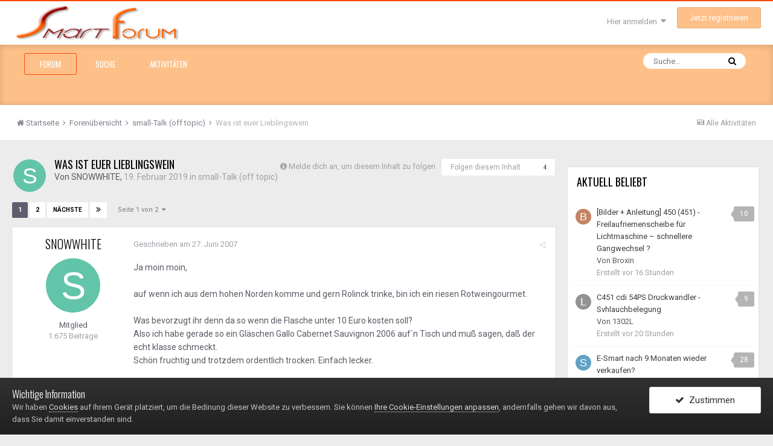

--- FILE ---
content_type: text/html;charset=UTF-8
request_url: https://www.smart-forum.de/topic/65475-was-ist-euer-lieblingswein/
body_size: 35542
content:
<!DOCTYPE html>
<html lang="de-DE" dir="ltr">
	<head>
		<title>Was ist euer Lieblingswein - small-Talk (off topic) - smart-Forum</title>
		
		<!--[if lt IE 9]>
			<link rel="stylesheet" type="text/css" href="https://www.smart-forum.de/uploads/css_built_3/5e61784858ad3c11f00b5706d12afe52_ie8.css.3794ed15563ec9ea37efbcd02d18237d.css">
		    <script src="//www.smart-forum.de/applications/core/interface/html5shiv/html5shiv.js"></script>
		<![endif]-->
		
<meta charset="utf-8">

	<meta name="viewport" content="width=device-width, initial-scale=1">


	
	


	<meta name="twitter:card" content="summary" />



	
		
			
				<meta property="og:title" content="Was ist euer Lieblingswein">
			
		
	

	
		
			
				<meta property="og:type" content="object">
			
		
	

	
		
			
				<meta property="og:url" content="https://www.smart-forum.de/topic/65475-was-ist-euer-lieblingswein/">
			
		
	

	
		
			
				<meta name="description" content="Ja moin moin, auf wenn ich aus dem hohen Norden komme und gern Rolinck trinke, bin ich ein riesen Rotweingourmet. Was bevorzugt ihr denn da so wenn die Flasche unter 10 Euro kosten soll?Also ich habe gerade so ein Gläschen Gallo Cabernet Sauvignon 2006 auf´n Tisch und muß sagen, daß der echt klas...">
			
		
	

	
		
			
				<meta property="og:description" content="Ja moin moin, auf wenn ich aus dem hohen Norden komme und gern Rolinck trinke, bin ich ein riesen Rotweingourmet. Was bevorzugt ihr denn da so wenn die Flasche unter 10 Euro kosten soll?Also ich habe gerade so ein Gläschen Gallo Cabernet Sauvignon 2006 auf´n Tisch und muß sagen, daß der echt klas...">
			
		
	

	
		
			
				<meta property="og:updated_time" content="2024-07-26T12:14:22Z">
			
		
	

	
		
			
				<meta property="og:site_name" content="smart-Forum">
			
		
	

	
		
			
				<meta property="og:locale" content="de_DE">
			
		
	


	
		<link rel="next" href="https://www.smart-forum.de/topic/65475-was-ist-euer-lieblingswein/page/2/" />
	

	
		<link rel="last" href="https://www.smart-forum.de/topic/65475-was-ist-euer-lieblingswein/page/2/" />
	

	
		<link rel="canonical" href="https://www.smart-forum.de/topic/65475-was-ist-euer-lieblingswein/" />
	




<link rel="manifest" href="https://www.smart-forum.de/manifest.webmanifest/">
<meta name="msapplication-config" content="https://www.smart-forum.de/browserconfig.xml/">
<meta name="msapplication-starturl" content="/">
<meta name="application-name" content="smart-Forum">
<meta name="apple-mobile-web-app-title" content="smart-Forum">

	<meta name="theme-color" content="#e7b27b">






		


	
		
			<link href="https://fonts.googleapis.com/css?family=Lato:300,300i,400,400i,700,700i" rel="stylesheet" referrerpolicy="origin">
		
		
			<link href="https://fonts.googleapis.com/css?family=Roboto:300,300i,400,400i,700,700i" rel="stylesheet" referrerpolicy="origin">
		
	



	<link rel='stylesheet' href='https://www.smart-forum.de/uploads/css_built_3/341e4a57816af3ba440d891ca87450ff_framework.css.af322160ed59f2a88d968c1a2102ba7a.css?v=b1457ae563' media='all'>

	<link rel='stylesheet' href='https://www.smart-forum.de/uploads/css_built_3/05e81b71abe4f22d6eb8d1a929494829_responsive.css.a14a8963c574bde75c87bbeda06cee76.css?v=b1457ae563' media='all'>

	<link rel='stylesheet' href='https://www.smart-forum.de/uploads/css_built_3/20446cf2d164adcc029377cb04d43d17_flags.css.2d7b869238faa27cc3e67a819de74c8a.css?v=b1457ae563' media='all'>

	<link rel='stylesheet' href='https://www.smart-forum.de/uploads/css_built_3/90eb5adf50a8c640f633d47fd7eb1778_core.css.4a6f76e0e3722cb84bb377b1595c1427.css?v=b1457ae563' media='all'>

	<link rel='stylesheet' href='https://www.smart-forum.de/uploads/css_built_3/5a0da001ccc2200dc5625c3f3934497d_core_responsive.css.626b745eafc69aac7fe2f70cbe454ee6.css?v=b1457ae563' media='all'>

	<link rel='stylesheet' href='https://www.smart-forum.de/uploads/css_built_3/62e269ced0fdab7e30e026f1d30ae516_forums.css.a5bcbbf1338739b868a2f9eb86a62081.css?v=b1457ae563' media='all'>

	<link rel='stylesheet' href='https://www.smart-forum.de/uploads/css_built_3/76e62c573090645fb99a15a363d8620e_forums_responsive.css.ac35a476d0ea83bfbee122c0b1762b64.css?v=b1457ae563' media='all'>




<link rel='stylesheet' href='https://www.smart-forum.de/uploads/css_built_3/258adbb6e4f3e83cd3b355f84e3fa002_custom.css.3ce2e0fca999debfe0ae4fe8d6194533.css?v=b1457ae563' media='all'>




<link rel="preload" href="/applications/core/interface/font/icomoon.woff?v=-29n77j" as="font" type="font/woff" crossorigin>
<link rel="preload" href="/applications/core/interface/font/fontawesome-webfont.woff2?v=4.7.0" as="font" type="font/woff2" crossorigin>
		

	<script type='text/javascript'>
		var ipsDebug = false;		
	
		var CKEDITOR_BASEPATH = '//www.smart-forum.de/applications/core/interface/ckeditor/ckeditor/';
	
		var ipsSettings = {
			
			
			cookie_path: "/",
			
			cookie_prefix: "ips4_",
			
			
			cookie_ssl: true,
			
			upload_imgURL: "",
			message_imgURL: "",
			notification_imgURL: "",
			baseURL: "//www.smart-forum.de/",
			jsURL: "//www.smart-forum.de/applications/core/interface/js/js.php",
			csrfKey: "794dbd362ad008750091b9b29efdbd74",
			antiCache: "b1457ae563",
			disableNotificationSounds: false,
			useCompiledFiles: true,
			links_external: true,
			memberID: 0,
			lazyLoadEnabled: true,
			blankImg: "//www.smart-forum.de/applications/core/interface/js/spacer.png",
			analyticsProvider: "none",
			viewProfiles: true,
			mapProvider: 'google',
			mapApiKey: "AIzaSyAzNc4oCwPt8zNftStya6Jg2SseLDyklSI",
			
		};
	</script>





<script type='text/javascript' src='https://www.smart-forum.de/uploads/javascript_global/root_library.js.be8bf9f0cca1e5adbd1cbc1d95c5c6d6.js?v=b1457ae563' data-ips></script>


<script type='text/javascript' src='https://www.smart-forum.de/uploads/javascript_global/root_js_lang_2.js.efb161cd75e6f791c8637cca7526adda.js?v=b1457ae563' data-ips></script>


<script type='text/javascript' src='https://www.smart-forum.de/uploads/javascript_global/root_framework.js.86ec3a81dfbb685cf2706555f21cfa62.js?v=b1457ae563' data-ips></script>


<script type='text/javascript' src='https://www.smart-forum.de/uploads/javascript_core/global_global_core.js.a1328287556e781b50c0836dcf8bd071.js?v=b1457ae563' data-ips></script>


<script type='text/javascript' src='https://www.smart-forum.de/uploads/javascript_core/plugins_plugins.js.be9b7eef981903bd9936f88885243d83.js?v=b1457ae563' data-ips></script>


<script type='text/javascript' src='https://www.smart-forum.de/uploads/javascript_global/root_front.js.84d3abe37adb7fd83bb3d5d61a47a5c3.js?v=b1457ae563' data-ips></script>


<script type='text/javascript' src='https://www.smart-forum.de/uploads/javascript_forums/front_front_topic.js.fe4913eb166161426535f32d89e1e7bc.js?v=b1457ae563' data-ips></script>


<script type='text/javascript' src='https://www.smart-forum.de/uploads/javascript_core/front_front_core.js.e697c23949cd205158ae3952552793a9.js?v=b1457ae563' data-ips></script>


<script type='text/javascript' src='https://www.smart-forum.de/uploads/javascript_global/root_map.js.5e8f6c2a630d9caf4798b864f48ad170.js?v=b1457ae563' data-ips></script>



	<script type='text/javascript'>
		
			ips.setSetting( 'date_format', jQuery.parseJSON('"dd.mm.yy"') );
		
			ips.setSetting( 'date_first_day', jQuery.parseJSON('0') );
		
			ips.setSetting( 'remote_image_proxy', jQuery.parseJSON('0') );
		
			ips.setSetting( 'ipb_url_filter_option', jQuery.parseJSON('"none"') );
		
			ips.setSetting( 'url_filter_any_action', jQuery.parseJSON('"allow"') );
		
			ips.setSetting( 'bypass_profanity', jQuery.parseJSON('0') );
		
			ips.setSetting( 'emoji_style', jQuery.parseJSON('"native"') );
		
			ips.setSetting( 'emoji_shortcodes', jQuery.parseJSON('"1"') );
		
			ips.setSetting( 'emoji_ascii', jQuery.parseJSON('"1"') );
		
			ips.setSetting( 'emoji_cache', jQuery.parseJSON('"1595372969"') );
		
			ips.setSetting( 'minimizeQuote_size', jQuery.parseJSON('5') );
		
			ips.setSetting( 'minimizeQuote_showFirstAppear', jQuery.parseJSON('0') );
		
		
	</script>



<script type='application/ld+json'>
{
    "name": "Was ist euer Lieblingswein",
    "headline": "Was ist euer Lieblingswein",
    "text": "Ja moin moin, \u00a0 auf wenn ich aus dem hohen Norden komme und gern Rolinck trinke,  bin ich ein riesen Rotweingourmet. \u00a0 Was bevorzugt ihr denn da so wenn die Flasche unter 10 Euro kosten soll? Also ich habe gerade so ein Gl\u00e4schen Gallo Cabernet Sauvignon 2006 auf\u00b4n Tisch und mu\u00df sagen, da\u00df der echt klasse schmeckt. Sch\u00f6n fruchtig und trotzdem ordentlich trocken. Einfach lecker. ",
    "dateCreated": "2019-02-19T08:49:00+0000",
    "datePublished": "2019-02-19T08:49:00+0000",
    "pageStart": 1,
    "pageEnd": 2,
    "image": "https://data%3Aimage/svg+xml,%3Csvg%20xmlns=%22http://www.w3.org/2000/svg%22%20viewBox=%220%200%201024%201024%22%20style=%22background:%2362c4a9%22%3E%3Cg%3E%3Ctext%20text-anchor=%22middle%22%20dy=%22.35em%22%20x=%22512%22%20y=%22512%22%20fill=%22%23ffffff%22%20font-size=%22700%22%20font-family=%22-apple-system,%20BlinkMacSystemFont,%20Roboto,%20Helvetica,%20Arial,%20sans-serif%22%3ES%3C/text%3E%3C/g%3E%3C/svg%3E",
    "author": {
        "url": "https://www.smart-forum.de/profile/17096-snowwhite/"
    },
    "interactionStatistic": [
        {
            "@type": "InteractionCounter",
            "interactionType": "http://schema.org/ViewAction",
            "userInteractionCount": 1389
        },
        {
            "@type": "InteractionCounter",
            "interactionType": "http://schema.org/CommentAction",
            "userInteractionCount": 46
        },
        {
            "@type": "InteractionCounter",
            "interactionType": "http://schema.org/FollowAction",
            "userInteractionCount": 0
        }
    ],
    "@context": "http://schema.org",
    "@type": "DiscussionForumPosting",
    "@id": "https://www.smart-forum.de/topic/65475-was-ist-euer-lieblingswein/",
    "isPartOf": {
        "@id": "https://www.smart-forum.de/#website"
    },
    "url": "https://www.smart-forum.de/topic/65475-was-ist-euer-lieblingswein/",
    "discussionUrl": "https://www.smart-forum.de/topic/65475-was-ist-euer-lieblingswein/",
    "comment": [
        {
            "@type": "Comment",
            "@id": "https://www.smart-forum.de/topic/65475-was-ist-euer-lieblingswein/#comment-652206",
            "url": "https://www.smart-forum.de/topic/65475-was-ist-euer-lieblingswein/#comment-652206",
            "author": {
                "@type": "Person",
                "name": "SNOWWHITE",
                "image": "data:image/svg+xml,%3Csvg%20xmlns%3D%22http%3A%2F%2Fwww.w3.org%2F2000%2Fsvg%22%20viewBox%3D%220%200%201024%201024%22%20style%3D%22background%3A%2362c4a9%22%3E%3Cg%3E%3Ctext%20text-anchor%3D%22middle%22%20dy%3D%22.35em%22%20x%3D%22512%22%20y%3D%22512%22%20fill%3D%22%23ffffff%22%20font-size%3D%22700%22%20font-family%3D%22-apple-system%2C%20BlinkMacSystemFont%2C%20Roboto%2C%20Helvetica%2C%20Arial%2C%20sans-serif%22%3ES%3C%2Ftext%3E%3C%2Fg%3E%3C%2Fsvg%3E",
                "url": "https://www.smart-forum.de/profile/17096-snowwhite/"
            },
            "dateCreated": "2007-06-27T00:05:00+0000",
            "text": "Ja moin moin, \u00a0 auf wenn ich aus dem hohen Norden komme und gern Rolinck trinke,  bin ich ein riesen Rotweingourmet. \u00a0 Was bevorzugt ihr denn da so wenn die Flasche unter 10 Euro kosten soll? Also ich habe gerade so ein Gl\u00e4schen Gallo Cabernet Sauvignon 2006 auf\u00b4n Tisch und mu\u00df sagen, da\u00df der echt klasse schmeckt. Sch\u00f6n fruchtig und trotzdem ordentlich trocken. Einfach lecker. "
        },
        {
            "@type": "Comment",
            "@id": "https://www.smart-forum.de/topic/65475-was-ist-euer-lieblingswein/#comment-652217",
            "url": "https://www.smart-forum.de/topic/65475-was-ist-euer-lieblingswein/#comment-652217",
            "author": {
                "@type": "Person",
                "name": "HaseII",
                "image": "data:image/svg+xml,%3Csvg%20xmlns%3D%22http%3A%2F%2Fwww.w3.org%2F2000%2Fsvg%22%20viewBox%3D%220%200%201024%201024%22%20style%3D%22background%3A%2362a9c4%22%3E%3Cg%3E%3Ctext%20text-anchor%3D%22middle%22%20dy%3D%22.35em%22%20x%3D%22512%22%20y%3D%22512%22%20fill%3D%22%23ffffff%22%20font-size%3D%22700%22%20font-family%3D%22-apple-system%2C%20BlinkMacSystemFont%2C%20Roboto%2C%20Helvetica%2C%20Arial%2C%20sans-serif%22%3EH%3C%2Ftext%3E%3C%2Fg%3E%3C%2Fsvg%3E",
                "url": "https://www.smart-forum.de/profile/6990-haseii/"
            },
            "dateCreated": "2007-06-27T02:08:00+0000",
            "text": "Wenn ich jetzt eine Klugschei\u00dferin w\u00e4re, w\u00fcrde ich fragen, ob wir wirklich \u00fcber guten Wein oder  Supermarkt-Verschnitt reden :-D Bin ich aber nicht ;-) \u00a0 Ich mag generell am liebsten sehr dunkle Rotweine, gerne aus Portugal oder auch Spanien oder Italien, ordentlich im Fass gelagert mit richtig fieser Holz-Leder-Note :) \u00a0 Woaa, kann man diese Leidenschaft wirklich mit so wenigen Worten erkl\u00e4ren? Glaub ja nicht ;-) \u00a0 Liebe Gr\u00fc\u00dfe, Maike -----------------  \u00a0 \u00a0 In Farbe uuund buuunt \u00a0 "
        },
        {
            "@type": "Comment",
            "@id": "https://www.smart-forum.de/topic/65475-was-ist-euer-lieblingswein/#comment-652220",
            "url": "https://www.smart-forum.de/topic/65475-was-ist-euer-lieblingswein/#comment-652220",
            "author": {
                "@type": "Person",
                "name": "tobsim",
                "image": "data:image/svg+xml,%3Csvg%20xmlns%3D%22http%3A%2F%2Fwww.w3.org%2F2000%2Fsvg%22%20viewBox%3D%220%200%201024%201024%22%20style%3D%22background%3A%2362c48a%22%3E%3Cg%3E%3Ctext%20text-anchor%3D%22middle%22%20dy%3D%22.35em%22%20x%3D%22512%22%20y%3D%22512%22%20fill%3D%22%23ffffff%22%20font-size%3D%22700%22%20font-family%3D%22-apple-system%2C%20BlinkMacSystemFont%2C%20Roboto%2C%20Helvetica%2C%20Arial%2C%20sans-serif%22%3ET%3C%2Ftext%3E%3C%2Fg%3E%3C%2Fsvg%3E",
                "url": "https://www.smart-forum.de/profile/17915-tobsim/"
            },
            "dateCreated": "2007-06-27T05:38:00+0000",
            "text": "Auch ein feiner Wein !  \u00a0 Den trink ich sehr gern: \u00a0 Viala \u00a0 Aber so ein 2006\u0027er Sauvignon ist auch was Gutes. \u00a0 Oder ein guter Dornfelder... \u00a0 \u00a0 \u00a0  \u00a0 \u00a0 \u00a0 Greetz, Tobias "
        },
        {
            "@type": "Comment",
            "@id": "https://www.smart-forum.de/topic/65475-was-ist-euer-lieblingswein/#comment-652222",
            "url": "https://www.smart-forum.de/topic/65475-was-ist-euer-lieblingswein/#comment-652222",
            "author": {
                "@type": "Person",
                "name": "smartpueppi",
                "image": "data:image/svg+xml,%3Csvg%20xmlns%3D%22http%3A%2F%2Fwww.w3.org%2F2000%2Fsvg%22%20viewBox%3D%220%200%201024%201024%22%20style%3D%22background%3A%23627fc4%22%3E%3Cg%3E%3Ctext%20text-anchor%3D%22middle%22%20dy%3D%22.35em%22%20x%3D%22512%22%20y%3D%22512%22%20fill%3D%22%23ffffff%22%20font-size%3D%22700%22%20font-family%3D%22-apple-system%2C%20BlinkMacSystemFont%2C%20Roboto%2C%20Helvetica%2C%20Arial%2C%20sans-serif%22%3ES%3C%2Ftext%3E%3C%2Fg%3E%3C%2Fsvg%3E",
                "url": "https://www.smart-forum.de/profile/19488-smartpueppi/"
            },
            "dateCreated": "2007-06-27T06:15:00+0000",
            "text": "Dornfelder ist lecker, aber wer auf Rotwein steht, f\u00fcr den ist doch ein Chianti aus Italien genau das richtige. Ich lass mir immer Fragolino aus Italien importieren, gleich kistenweise :-D  Ist aber mehr so Perlwein, supers\u00fc\u00df und schmeckt nach Erdbeer :-P  Ansonsten bin ich mehr f\u00fcr s\u00fc\u00dfen Wei\u00dfwein. Ich wei\u00df, hab ich schon geh\u00f6rt, das man dann kein Weinliebhaber ist. Oder aber am allerliebsten Eiswein! :lol:  \u00a0 "
        },
        {
            "@type": "Comment",
            "@id": "https://www.smart-forum.de/topic/65475-was-ist-euer-lieblingswein/#comment-652225",
            "url": "https://www.smart-forum.de/topic/65475-was-ist-euer-lieblingswein/#comment-652225",
            "author": {
                "@type": "Person",
                "name": "SNOWWHITE",
                "image": "data:image/svg+xml,%3Csvg%20xmlns%3D%22http%3A%2F%2Fwww.w3.org%2F2000%2Fsvg%22%20viewBox%3D%220%200%201024%201024%22%20style%3D%22background%3A%2362c4a9%22%3E%3Cg%3E%3Ctext%20text-anchor%3D%22middle%22%20dy%3D%22.35em%22%20x%3D%22512%22%20y%3D%22512%22%20fill%3D%22%23ffffff%22%20font-size%3D%22700%22%20font-family%3D%22-apple-system%2C%20BlinkMacSystemFont%2C%20Roboto%2C%20Helvetica%2C%20Arial%2C%20sans-serif%22%3ES%3C%2Ftext%3E%3C%2Fg%3E%3C%2Fsvg%3E",
                "url": "https://www.smart-forum.de/profile/17096-snowwhite/"
            },
            "dateCreated": "2007-06-27T07:06:00+0000",
            "text": "Quote:\u00a0 Es sollen halt Alltagsweine sein. Wenn du mal so ein paar Berichte dar\u00fcber gesehen oder gelesen hast (und da gab es schon mehrere), dann wei\u00dft Du, da\u00df selbst Weinkenner teuren Weine nicht von der manchmal sehr guten Supermarktware unterscheiden k\u00f6nnen.   :o  :o  -----------------  Der Rumr\u00f6merer \u00a0  \u00a0 \u00a0 Alle Autos dieser Welt hintereinander geparkt, w\u00fcrden eine weltumspannende Kette ergeben. \u00a0 Trotzdem g\u00e4be es dann immer noch einen Idioten, der da noch zum \u00dcberholen ansetzen w\u00fcrde. \u00a0    \u00a0 \u00a0 "
        },
        {
            "@type": "Comment",
            "@id": "https://www.smart-forum.de/topic/65475-was-ist-euer-lieblingswein/#comment-652229",
            "url": "https://www.smart-forum.de/topic/65475-was-ist-euer-lieblingswein/#comment-652229",
            "author": {
                "@type": "Person",
                "name": "ahli61",
                "image": "//www.smart-forum.de/applications/core/interface/file/index.php?file=/monthly_2020_06/1748951382_Thatsme01.thumb.jpg.256aa2eca2fae86dc79fedc0ef796bdf.jpg",
                "url": "https://www.smart-forum.de/profile/12790-ahli61/"
            },
            "dateCreated": "2007-06-27T07:16:00+0000",
            "text": "Als jahrelanger Frankreichreisender an die Cote d\u00b4argent etwas n\u00f6rdlich von Bordeaux hat mich diese Weinregion doch geschmacklich sehr gepr\u00e4gt und ich kann einem Grand cru durchaus etwas abgewinnen, aber ich bevorzuge die preiswerten und einfachen und  ehrlicheren Weine. Und es muss auch kein Bordeaux sein, sondern auch ein Merlot und \u00fcberhaupt ein trockener Roter schmeichelt meinem Gaumen und meiner Seele.  \u00a0 Als Supermarktwein f\u00fcr gerade mal drei Euro kann ich mit bestem Wissen auch einen einfachen und trockenen Merlot Grand sud empfehlen. Wer den neutral verk\u00f6stigt, denkt nicht mehr daran, wie billig der eigentlich ist und damit habe ich auch schon angebliche Weinkenner verbl\u00fcfft.  ----------------- scratch-black, the one and only :-) \u00a0   \u00a0   \u00a0 \u00a0 \u00a0 \u00a0 "
        },
        {
            "@type": "Comment",
            "@id": "https://www.smart-forum.de/topic/65475-was-ist-euer-lieblingswein/#comment-652233",
            "url": "https://www.smart-forum.de/topic/65475-was-ist-euer-lieblingswein/#comment-652233",
            "author": {
                "@type": "Person",
                "name": "bluestar",
                "image": "data:image/svg+xml,%3Csvg%20xmlns%3D%22http%3A%2F%2Fwww.w3.org%2F2000%2Fsvg%22%20viewBox%3D%220%200%201024%201024%22%20style%3D%22background%3A%23c46292%22%3E%3Cg%3E%3Ctext%20text-anchor%3D%22middle%22%20dy%3D%22.35em%22%20x%3D%22512%22%20y%3D%22512%22%20fill%3D%22%23ffffff%22%20font-size%3D%22700%22%20font-family%3D%22-apple-system%2C%20BlinkMacSystemFont%2C%20Roboto%2C%20Helvetica%2C%20Arial%2C%20sans-serif%22%3EB%3C%2Ftext%3E%3C%2Fg%3E%3C%2Fsvg%3E",
                "url": "https://www.smart-forum.de/profile/1969-bluestar/"
            },
            "dateCreated": "2007-06-27T07:24:00+0000",
            "text": "mein Vater holt sich aus dem Cora aus Frankreich den Merlot immer kistenweise mit  :-D , der schmeckt mir auch. ----------------- Gruss Stefanie  Benziner:  \u00a0 "
        },
        {
            "@type": "Comment",
            "@id": "https://www.smart-forum.de/topic/65475-was-ist-euer-lieblingswein/#comment-652248",
            "url": "https://www.smart-forum.de/topic/65475-was-ist-euer-lieblingswein/#comment-652248",
            "author": {
                "@type": "Person",
                "name": "quattroporte",
                "image": "data:image/svg+xml,%3Csvg%20xmlns%3D%22http%3A%2F%2Fwww.w3.org%2F2000%2Fsvg%22%20viewBox%3D%220%200%201024%201024%22%20style%3D%22background%3A%236282c4%22%3E%3Cg%3E%3Ctext%20text-anchor%3D%22middle%22%20dy%3D%22.35em%22%20x%3D%22512%22%20y%3D%22512%22%20fill%3D%22%23ffffff%22%20font-size%3D%22700%22%20font-family%3D%22-apple-system%2C%20BlinkMacSystemFont%2C%20Roboto%2C%20Helvetica%2C%20Arial%2C%20sans-serif%22%3EQ%3C%2Ftext%3E%3C%2Fg%3E%3C%2Fsvg%3E",
                "url": "https://www.smart-forum.de/profile/12542-quattroporte/"
            },
            "dateCreated": "2007-06-27T08:48:00+0000",
            "text": "Ob es der Weinkenner unterscheiden kann oder nicht - im Supermarkt kaufe ich keinen Wein! Schon allein wegen dem Ritual des Weinverkostens auf diversen Weing\u00fctern (vorzugsweise in S\u00fcdtirol) nehme ich den Aufwand gerne in Kauf. Teurer ist dies auch nicht unbedingt, denn man bekommt vor Ort durchaus gute Weine f\u00fcr den gleichen Preis wie im Supermarkt. Meine derzeitigen Lieblinge: Lagrein Classico von der Klosterkellerei Muri-Gries (bei Bozen) und 2003 Reserve del Conte von Tenuta Manincor (am Kalterersee).  Ausserdem lehne ich \u00dcberseeweine kategorisch ab, denn Holzchips im Stahltank sowie Fraktionierung, S\u00e4urezugabe und dergleichen mittlerweile \u00fcblichen \"Tricks\" haben mE bei der Weinherstellung nichts zu suchen. \u00a0  [ Diese Nachricht wurde editiert von quattroporte am 27.06.2007 um 08:49 Uhr ] "
        },
        {
            "@type": "Comment",
            "@id": "https://www.smart-forum.de/topic/65475-was-ist-euer-lieblingswein/#comment-652268",
            "url": "https://www.smart-forum.de/topic/65475-was-ist-euer-lieblingswein/#comment-652268",
            "author": {
                "@type": "Person",
                "name": "ud-10",
                "image": "data:image/svg+xml,%3Csvg%20xmlns%3D%22http%3A%2F%2Fwww.w3.org%2F2000%2Fsvg%22%20viewBox%3D%220%200%201024%201024%22%20style%3D%22background%3A%2362c477%22%3E%3Cg%3E%3Ctext%20text-anchor%3D%22middle%22%20dy%3D%22.35em%22%20x%3D%22512%22%20y%3D%22512%22%20fill%3D%22%23ffffff%22%20font-size%3D%22700%22%20font-family%3D%22-apple-system%2C%20BlinkMacSystemFont%2C%20Roboto%2C%20Helvetica%2C%20Arial%2C%20sans-serif%22%3EU%3C%2Ftext%3E%3C%2Fg%3E%3C%2Fsvg%3E",
                "url": "https://www.smart-forum.de/profile/13914-ud-10/"
            },
            "dateCreated": "2007-06-27T09:33:00+0000",
            "text": "hi also ich bevorzuge ganz klar die roten aus frankreich meine lieblinge liste, liste ich hier mal auf mit jahrgang \u00a0 Grande Maison Cuvee Antoinette 2003 aus der Dordogne La Chapelle de Romanin 2000 aus der Provence Chateau Falfas 2000 aus Bordeaux Domaine des Perrieres 2000 von der Rhone "
        },
        {
            "@type": "Comment",
            "@id": "https://www.smart-forum.de/topic/65475-was-ist-euer-lieblingswein/#comment-652307",
            "url": "https://www.smart-forum.de/topic/65475-was-ist-euer-lieblingswein/#comment-652307",
            "author": {
                "@type": "Person",
                "name": "Nieheltz",
                "image": "data:image/svg+xml,%3Csvg%20xmlns%3D%22http%3A%2F%2Fwww.w3.org%2F2000%2Fsvg%22%20viewBox%3D%220%200%201024%201024%22%20style%3D%22background%3A%23bfc462%22%3E%3Cg%3E%3Ctext%20text-anchor%3D%22middle%22%20dy%3D%22.35em%22%20x%3D%22512%22%20y%3D%22512%22%20fill%3D%22%23ffffff%22%20font-size%3D%22700%22%20font-family%3D%22-apple-system%2C%20BlinkMacSystemFont%2C%20Roboto%2C%20Helvetica%2C%20Arial%2C%20sans-serif%22%3EN%3C%2Ftext%3E%3C%2Fg%3E%3C%2Fsvg%3E",
                "url": "https://www.smart-forum.de/profile/456-nieheltz/"
            },
            "dateCreated": "2007-06-27T11:23:00+0000",
            "text": "Alles, was dieser nette Winzer produziert: Cennatoio. Da wird es aber schnell eng mit der 10 EUR-Grenze ;-) ----------------- NIEHELTZ \u0026gt;\u0026gt;\u0026gt; formerly known als nbruech Zwei Fast Vier You! \u00a0 "
        },
        {
            "@type": "Comment",
            "@id": "https://www.smart-forum.de/topic/65475-was-ist-euer-lieblingswein/#comment-652309",
            "url": "https://www.smart-forum.de/topic/65475-was-ist-euer-lieblingswein/#comment-652309",
            "author": {
                "@type": "Person",
                "name": "delphin",
                "image": "data:image/svg+xml,%3Csvg%20xmlns%3D%22http%3A%2F%2Fwww.w3.org%2F2000%2Fsvg%22%20viewBox%3D%220%200%201024%201024%22%20style%3D%22background%3A%23c4629b%22%3E%3Cg%3E%3Ctext%20text-anchor%3D%22middle%22%20dy%3D%22.35em%22%20x%3D%22512%22%20y%3D%22512%22%20fill%3D%22%23ffffff%22%20font-size%3D%22700%22%20font-family%3D%22-apple-system%2C%20BlinkMacSystemFont%2C%20Roboto%2C%20Helvetica%2C%20Arial%2C%20sans-serif%22%3ED%3C%2Ftext%3E%3C%2Fg%3E%3C%2Fsvg%3E",
                "url": "https://www.smart-forum.de/profile/8464-delphin/"
            },
            "dateCreated": "2007-06-27T11:43:00+0000",
            "text": "Mein Lieblingswein aus der Region Piacenza... der Gutturnio \u00a0 Die H\u00fcgel von Piacenza grenzen die Regionen von Norditalien ab. Die Weinberge sind bis auf eine H\u00f6he von 400 Metern \u00fcber dem Meeresspiegel bestockt. In h\u00f6heren Lagen findet man Kastanienw\u00e4lder, Eichenhaine und Weiden. Die Winter fallen hier kalt und oft schneereich aus, w\u00e4hrenddessen der Sommer lang, hei\u00df und sonnig ist. Das Mikroklima und die Bodenbeschaffenheit sind pr\u00e4destiniert f\u00fcr den Anbau qualitativ hochwertiger Trauben. \u00a0 Ein Freund aus Piacenza sagte mal am Abend beim Essen: \"...wenn die Welt unterginge und ich d\u00fcrfte eine Sache retten.... dann w\u00e4re es dieser Wein!\" \u00a0 Gruss Reinhard -----------------  \u00a0 "
        },
        {
            "@type": "Comment",
            "@id": "https://www.smart-forum.de/topic/65475-was-ist-euer-lieblingswein/#comment-652337",
            "url": "https://www.smart-forum.de/topic/65475-was-ist-euer-lieblingswein/#comment-652337",
            "author": {
                "@type": "Person",
                "name": "HaseII",
                "image": "data:image/svg+xml,%3Csvg%20xmlns%3D%22http%3A%2F%2Fwww.w3.org%2F2000%2Fsvg%22%20viewBox%3D%220%200%201024%201024%22%20style%3D%22background%3A%2362a9c4%22%3E%3Cg%3E%3Ctext%20text-anchor%3D%22middle%22%20dy%3D%22.35em%22%20x%3D%22512%22%20y%3D%22512%22%20fill%3D%22%23ffffff%22%20font-size%3D%22700%22%20font-family%3D%22-apple-system%2C%20BlinkMacSystemFont%2C%20Roboto%2C%20Helvetica%2C%20Arial%2C%20sans-serif%22%3EH%3C%2Ftext%3E%3C%2Fg%3E%3C%2Fsvg%3E",
                "url": "https://www.smart-forum.de/profile/6990-haseii/"
            },
            "dateCreated": "2007-06-27T12:38:00+0000",
            "text": "Ohgottogott, das mit dem Supermarkt sollte nicht so zickig r\u00fcberkommen.... :) ich hab mich wohl missverst\u00e4ndlich ausgedr\u00fcckt.  \u00a0 Nat\u00fcrlich kaufe ich auch hin und wieder Wein im Supermarkt. Allerdings keinen Viala oder Gallo o. \u00e4.  \u00a0 Wir haben in DA einen italienischen Supermarkt (:-D) in dem wir einen sehr guten 2004er Tempranillo Reserva f\u00fcr nicht ganz 3 Euro gefunden haben....da gibt es doch nix zu meckern.  Die machen uns aber meistens auch arm dort, weil die Verk\u00e4ufer ein sehr gutes Gesp\u00fcr haben, welchen Wein man mag und ganz fies mit Weinproben verlockt wird diesen auch zu kaufen -\"jaaaa, kostet nur 23 Euro, is aber auch was gaaaanz besonderes\" :-D \u00a0 Ansonsten gilt: Ein guter Wein ist der, der mir schmeckt. Also- jeder wie er will. :) \u00a0 LG Maike "
        },
        {
            "@type": "Comment",
            "@id": "https://www.smart-forum.de/topic/65475-was-ist-euer-lieblingswein/#comment-652339",
            "url": "https://www.smart-forum.de/topic/65475-was-ist-euer-lieblingswein/#comment-652339",
            "author": {
                "@type": "Person",
                "name": "ud-10",
                "image": "data:image/svg+xml,%3Csvg%20xmlns%3D%22http%3A%2F%2Fwww.w3.org%2F2000%2Fsvg%22%20viewBox%3D%220%200%201024%201024%22%20style%3D%22background%3A%2362c477%22%3E%3Cg%3E%3Ctext%20text-anchor%3D%22middle%22%20dy%3D%22.35em%22%20x%3D%22512%22%20y%3D%22512%22%20fill%3D%22%23ffffff%22%20font-size%3D%22700%22%20font-family%3D%22-apple-system%2C%20BlinkMacSystemFont%2C%20Roboto%2C%20Helvetica%2C%20Arial%2C%20sans-serif%22%3EU%3C%2Ftext%3E%3C%2Fg%3E%3C%2Fsvg%3E",
                "url": "https://www.smart-forum.de/profile/13914-ud-10/"
            },
            "dateCreated": "2007-06-27T12:42:00+0000",
            "text": "@ hase 100% zustimmung ein guter wein ist der der mir schmeckt und von dem ich keine kopfschmerzen bekomme "
        },
        {
            "@type": "Comment",
            "@id": "https://www.smart-forum.de/topic/65475-was-ist-euer-lieblingswein/#comment-654255",
            "url": "https://www.smart-forum.de/topic/65475-was-ist-euer-lieblingswein/#comment-654255",
            "author": {
                "@type": "Person",
                "name": "Gery",
                "image": "data:image/svg+xml,%3Csvg%20xmlns%3D%22http%3A%2F%2Fwww.w3.org%2F2000%2Fsvg%22%20viewBox%3D%220%200%201024%201024%22%20style%3D%22background%3A%23c46279%22%3E%3Cg%3E%3Ctext%20text-anchor%3D%22middle%22%20dy%3D%22.35em%22%20x%3D%22512%22%20y%3D%22512%22%20fill%3D%22%23ffffff%22%20font-size%3D%22700%22%20font-family%3D%22-apple-system%2C%20BlinkMacSystemFont%2C%20Roboto%2C%20Helvetica%2C%20Arial%2C%20sans-serif%22%3EG%3C%2Ftext%3E%3C%2Fg%3E%3C%2Fsvg%3E",
                "url": "https://www.smart-forum.de/profile/269-gery/"
            },
            "dateCreated": "2007-07-02T12:11:00+0000",
            "text": "Hallo und guten Tag, wenn ich aus dem Fenster schaue sehe ich nur noch Weinreben. Ich habe das Gl\u00fcck in dem gr\u00f6\u00dften Weinanbaugebiet Deutschlands zu wohnen.  Der Winzer hier liefert erstbeste Qualit\u00e4t 3 km weit weg von mir daher kann ich dort mit dem Fahrrad gem\u00fctlich eine Weinprobe machen. Weingut Wendel Der liefert sehr gute Qualit\u00e4t aus Rheinhessen. Da ich ein geborerer Bad D\u00fcrkheimer bin, und von Herzen ein Pf\u00e4lzer kaufe ich auch hier Spitzenqalit\u00e4t ein. Weingut Fitz-Ritter In ein paar Wochen werde ich wieder in Gr\u00fcnstadt wohnen, das an der deutschen Weinstra\u00dfe liegt. Gr\u00fcnstadt \u00a0 In diesem Sinn: zum Wohl die Pfalz \u00a0 Gru\u00df Gery \u00a0 \u00a0 -----------------  \u00a0 "
        },
        {
            "@type": "Comment",
            "@id": "https://www.smart-forum.de/topic/65475-was-ist-euer-lieblingswein/#comment-654277",
            "url": "https://www.smart-forum.de/topic/65475-was-ist-euer-lieblingswein/#comment-654277",
            "author": {
                "@type": "Person",
                "name": "Gery",
                "image": "data:image/svg+xml,%3Csvg%20xmlns%3D%22http%3A%2F%2Fwww.w3.org%2F2000%2Fsvg%22%20viewBox%3D%220%200%201024%201024%22%20style%3D%22background%3A%23c46279%22%3E%3Cg%3E%3Ctext%20text-anchor%3D%22middle%22%20dy%3D%22.35em%22%20x%3D%22512%22%20y%3D%22512%22%20fill%3D%22%23ffffff%22%20font-size%3D%22700%22%20font-family%3D%22-apple-system%2C%20BlinkMacSystemFont%2C%20Roboto%2C%20Helvetica%2C%20Arial%2C%20sans-serif%22%3EG%3C%2Ftext%3E%3C%2Fg%3E%3C%2Fsvg%3E",
                "url": "https://www.smart-forum.de/profile/269-gery/"
            },
            "dateCreated": "2007-07-02T12:46:00+0000",
            "text": "Habe ich doch noch was vergessen  :lol:  F\u00fcr alle die sich wirklich ernsthaft mit dem fl\u00fcssigen Gold besch\u00e4ftigen wollen. Ein Buch Tipp: Deutscher Weinf\u00fchrer von Norbert Heine vom Ulmer Verlag ISBN 3-8001-4805-6 Am besten ist halt immer noch ein Besuch bei einem Winzer, da sieht man mal wieviel Arbeit ensteht, bis aus der Rebe mal Wein wird. \u00a0 Gru\u00df Gery  "
        },
        {
            "@type": "Comment",
            "@id": "https://www.smart-forum.de/topic/65475-was-ist-euer-lieblingswein/#comment-654279",
            "url": "https://www.smart-forum.de/topic/65475-was-ist-euer-lieblingswein/#comment-654279",
            "author": {
                "@type": "Person",
                "name": "Gery",
                "image": "data:image/svg+xml,%3Csvg%20xmlns%3D%22http%3A%2F%2Fwww.w3.org%2F2000%2Fsvg%22%20viewBox%3D%220%200%201024%201024%22%20style%3D%22background%3A%23c46279%22%3E%3Cg%3E%3Ctext%20text-anchor%3D%22middle%22%20dy%3D%22.35em%22%20x%3D%22512%22%20y%3D%22512%22%20fill%3D%22%23ffffff%22%20font-size%3D%22700%22%20font-family%3D%22-apple-system%2C%20BlinkMacSystemFont%2C%20Roboto%2C%20Helvetica%2C%20Arial%2C%20sans-serif%22%3EG%3C%2Ftext%3E%3C%2Fg%3E%3C%2Fsvg%3E",
                "url": "https://www.smart-forum.de/profile/269-gery/"
            },
            "dateCreated": "2007-07-02T12:55:00+0000",
            "text": "Hier noch was zum Thema Wein, ich hoffe man sieht sich. \u00a0 Das gr\u00f6\u00dfte Weinfest der Welt \u00a0 Gemeint ist der Wurstmarkt in Bad-D\u00fcrkheim in der Pfalz. Vom 10. bis 14. sowie vom 17. bis 20. September findet der 588. Bad D\u00fcrkheimer Wurstmarkt statt.  \u00a0 Das Weinfest - hervorgegangen aus dem bereits im Mittelalter entstandenen Kirchweihfest, dem Michaelismarkt - wandelte sich in der Vergangenheit immer mehr zum Volksfest. H\u00e4ndler, z.B. T\u00f6pfer, K\u00fcbler, Geschirrh\u00e4ndler und Kr\u00e4merl\u00e4den verloren an Bedeutung, dagegen erlangten Vergn\u00fcgungsangebote immer gr\u00f6\u00dfere Bedeutung. Im Jahre 1830 gab es einen Zirkus, Feuerfresser, Kasperl-Theater, eine Reitschule und andere Schausteller sowie eine Vielzahl an Musikanten. Im Jahr 1832 wird der Name \u201cWurstmarkt\u201d erstmals beh\u00f6rdlich erw\u00e4hnt. Der Grund daf\u00fcr war der beispiellose und enorme Wurstkonsum w\u00e4hrend des Festes.  \u00a0 Inzwischen ist der Wurstmarkt das gr\u00f6\u00dfte Weinfest der Welt. In diesem Jahr sind insgesamt 232 Weine und 21 Sekte zugelassen (176 Wei\u00dfweine, 34 Wei\u00dfherbst/Ros\u00e9, 43 Rotweine) zur Verkostung zugelassen.  \u00a0 Weiterf\u00fchrende Informationen h\u00e4lt die Stadtverwaltung Bad D\u00fcrkheim bereit auf ihrer Website, die sich \u00fcbrigens gegen\u00fcber den letzten Jahren in Design und Inhalt sehr verbessert hat. Schaut mal speziell in die Rubrik Worscht \u0026amp; Woi! Beim Lesen werden die mittlerweile erreichten Dimensionen des Wurstmarktes deutlich. \u00a0 Nachtrag am 2. September 2004: Es werden in diesem Jahr - \u00e4hnlich wie im vergangenen Jahr - etwa 600. 000 Besucher auf dem Wurstmarkt erwartet.  \u00a0  \u00a0 Und da wir ja 2007 haben hier der aktuelle link! \u00a0 http://www.duerkheimer-wurstmarkt.de/ \u00a0 Gru\u00df Gery [ Diese Nachricht wurde editiert von Gery am 02.07.2007 um 13:00 Uhr ] "
        },
        {
            "@type": "Comment",
            "@id": "https://www.smart-forum.de/topic/65475-was-ist-euer-lieblingswein/#comment-654280",
            "url": "https://www.smart-forum.de/topic/65475-was-ist-euer-lieblingswein/#comment-654280",
            "author": {
                "@type": "Person",
                "name": "cadiostro",
                "image": "data:image/svg+xml,%3Csvg%20xmlns%3D%22http%3A%2F%2Fwww.w3.org%2F2000%2Fsvg%22%20viewBox%3D%220%200%201024%201024%22%20style%3D%22background%3A%23629bc4%22%3E%3Cg%3E%3Ctext%20text-anchor%3D%22middle%22%20dy%3D%22.35em%22%20x%3D%22512%22%20y%3D%22512%22%20fill%3D%22%23ffffff%22%20font-size%3D%22700%22%20font-family%3D%22-apple-system%2C%20BlinkMacSystemFont%2C%20Roboto%2C%20Helvetica%2C%20Arial%2C%20sans-serif%22%3EC%3C%2Ftext%3E%3C%2Fg%3E%3C%2Fsvg%3E",
                "url": "https://www.smart-forum.de/profile/12282-cadiostro/"
            },
            "dateCreated": "2007-07-02T12:59:00+0000",
            "text": "Gallo Sierra Valley Grenache Ros\u00e9 *mjammi* :-D \u00a0 Oder Dornfelder Rose - Name des Winzers hab ich vergessen :roll: :lol: \u00a0 "
        },
        {
            "@type": "Comment",
            "@id": "https://www.smart-forum.de/topic/65475-was-ist-euer-lieblingswein/#comment-654485",
            "url": "https://www.smart-forum.de/topic/65475-was-ist-euer-lieblingswein/#comment-654485",
            "author": {
                "@type": "Person",
                "name": "Grinsebaeckle79",
                "image": "data:image/svg+xml,%3Csvg%20xmlns%3D%22http%3A%2F%2Fwww.w3.org%2F2000%2Fsvg%22%20viewBox%3D%220%200%201024%201024%22%20style%3D%22background%3A%236289c4%22%3E%3Cg%3E%3Ctext%20text-anchor%3D%22middle%22%20dy%3D%22.35em%22%20x%3D%22512%22%20y%3D%22512%22%20fill%3D%22%23ffffff%22%20font-size%3D%22700%22%20font-family%3D%22-apple-system%2C%20BlinkMacSystemFont%2C%20Roboto%2C%20Helvetica%2C%20Arial%2C%20sans-serif%22%3EG%3C%2Ftext%3E%3C%2Fg%3E%3C%2Fsvg%3E",
                "url": "https://www.smart-forum.de/profile/18278-grinsebaeckle79/"
            },
            "dateCreated": "2007-07-02T21:28:00+0000",
            "text": "Maximo Cuv\u00e9e Oro von Alexander von Essen. Sehr trockener Charakterstarker Wein. Gibts ab 6,99\u20ac  \u00a0 ----------------- Kugelige Gr\u00fc\u00dfe vom Bodensee  \u00a0 "
        },
        {
            "@type": "Comment",
            "@id": "https://www.smart-forum.de/topic/65475-was-ist-euer-lieblingswein/#comment-654493",
            "url": "https://www.smart-forum.de/topic/65475-was-ist-euer-lieblingswein/#comment-654493",
            "author": {
                "@type": "Person",
                "name": "Kaefer_Smart",
                "image": "data:image/svg+xml,%3Csvg%20xmlns%3D%22http%3A%2F%2Fwww.w3.org%2F2000%2Fsvg%22%20viewBox%3D%220%200%201024%201024%22%20style%3D%22background%3A%23629bc4%22%3E%3Cg%3E%3Ctext%20text-anchor%3D%22middle%22%20dy%3D%22.35em%22%20x%3D%22512%22%20y%3D%22512%22%20fill%3D%22%23ffffff%22%20font-size%3D%22700%22%20font-family%3D%22-apple-system%2C%20BlinkMacSystemFont%2C%20Roboto%2C%20Helvetica%2C%20Arial%2C%20sans-serif%22%3EKS%3C%2Ftext%3E%3C%2Fg%3E%3C%2Fsvg%3E",
                "url": "https://www.smart-forum.de/profile/13582-kaefer_smart/"
            },
            "dateCreated": "2007-07-02T21:42:00+0000",
            "text": "*cadizustimm* \u00a0 Steht bei mir auch rum, und wenn die Flasche leer is, kommt sofort ne neue her :-D "
        },
        {
            "@type": "Comment",
            "@id": "https://www.smart-forum.de/topic/65475-was-ist-euer-lieblingswein/#comment-654508",
            "url": "https://www.smart-forum.de/topic/65475-was-ist-euer-lieblingswein/#comment-654508",
            "author": {
                "@type": "Person",
                "name": "JCL",
                "image": "data:image/svg+xml,%3Csvg%20xmlns%3D%22http%3A%2F%2Fwww.w3.org%2F2000%2Fsvg%22%20viewBox%3D%220%200%201024%201024%22%20style%3D%22background%3A%23b3c462%22%3E%3Cg%3E%3Ctext%20text-anchor%3D%22middle%22%20dy%3D%22.35em%22%20x%3D%22512%22%20y%3D%22512%22%20fill%3D%22%23ffffff%22%20font-size%3D%22700%22%20font-family%3D%22-apple-system%2C%20BlinkMacSystemFont%2C%20Roboto%2C%20Helvetica%2C%20Arial%2C%20sans-serif%22%3EJ%3C%2Ftext%3E%3C%2Fg%3E%3C%2Fsvg%3E",
                "url": "https://www.smart-forum.de/profile/9760-jcl/"
            },
            "dateCreated": "2007-07-02T22:12:00+0000",
            "text": "Auch diese roten Portugiesen sind nicht zu verachten: - Astrolabium ca. 7,- \u20ac (famila) - Fabelhaft ca. 10,- \u20ac (Weinhandel) \u00a0 Der beste Rote aus Portugal bislang (mit Suchtgefahr): - Cartuxa ca. 20,- \u20ac (z.B. manufactum) ----------------- cu Jens \u00a0 ex-Smart 42 Pulse Cabrio, derzeit MB CLK A209, in Erwartung Passion Cabrio cdi \u00a0 "
        },
        {
            "@type": "Comment",
            "@id": "https://www.smart-forum.de/topic/65475-was-ist-euer-lieblingswein/#comment-654514",
            "url": "https://www.smart-forum.de/topic/65475-was-ist-euer-lieblingswein/#comment-654514",
            "author": {
                "@type": "Person",
                "name": "kniepsand",
                "image": "data:image/svg+xml,%3Csvg%20xmlns%3D%22http%3A%2F%2Fwww.w3.org%2F2000%2Fsvg%22%20viewBox%3D%220%200%201024%201024%22%20style%3D%22background%3A%23af62c4%22%3E%3Cg%3E%3Ctext%20text-anchor%3D%22middle%22%20dy%3D%22.35em%22%20x%3D%22512%22%20y%3D%22512%22%20fill%3D%22%23ffffff%22%20font-size%3D%22700%22%20font-family%3D%22-apple-system%2C%20BlinkMacSystemFont%2C%20Roboto%2C%20Helvetica%2C%20Arial%2C%20sans-serif%22%3EK%3C%2Ftext%3E%3C%2Fg%3E%3C%2Fsvg%3E",
                "url": "https://www.smart-forum.de/profile/16720-kniepsand/"
            },
            "dateCreated": "2007-07-02T22:40:00+0000",
            "text": "barolo, barolo, \u00a0 leider sehr sehr teuer geworden (f\u00fcr meinen geldbeutel), aber nach wie vor das Beste was ich je getrunken habe ( und auch da hatte ich nur 1b Ware zum Geniessen) \u00a0 jens-uwe \u00a0 "
        },
        {
            "@type": "Comment",
            "@id": "https://www.smart-forum.de/topic/65475-was-ist-euer-lieblingswein/#comment-655558",
            "url": "https://www.smart-forum.de/topic/65475-was-ist-euer-lieblingswein/#comment-655558",
            "author": {
                "@type": "Person",
                "name": "iidollarii",
                "image": "data:image/svg+xml,%3Csvg%20xmlns%3D%22http%3A%2F%2Fwww.w3.org%2F2000%2Fsvg%22%20viewBox%3D%220%200%201024%201024%22%20style%3D%22background%3A%2362c4a7%22%3E%3Cg%3E%3Ctext%20text-anchor%3D%22middle%22%20dy%3D%22.35em%22%20x%3D%22512%22%20y%3D%22512%22%20fill%3D%22%23ffffff%22%20font-size%3D%22700%22%20font-family%3D%22-apple-system%2C%20BlinkMacSystemFont%2C%20Roboto%2C%20Helvetica%2C%20Arial%2C%20sans-serif%22%3EI%3C%2Ftext%3E%3C%2Fg%3E%3C%2Fsvg%3E",
                "url": "https://www.smart-forum.de/profile/8755-iidollarii/"
            },
            "dateCreated": "2007-07-04T23:48:00+0000",
            "text": "mein liebster rotwein ist der Rosso Conero von den Steilk\u00fcsten aus den Marken, da k\u00f6nnt ich mich reinlegen, Hicks -----------------  \u00a0 "
        },
        {
            "@type": "Comment",
            "@id": "https://www.smart-forum.de/topic/65475-was-ist-euer-lieblingswein/#comment-1464577",
            "url": "https://www.smart-forum.de/topic/65475-was-ist-euer-lieblingswein/#comment-1464577",
            "author": {
                "@type": "Person",
                "name": "Outliner",
                "image": "//www.smart-forum.de/applications/core/interface/file/index.php?file=/monthly_2019_11/6C6DEDE4-CA15-43ED-9DB0-4914993241C5.thumb.jpeg.d7a1209717c8a712dcf5363708a703d0.jpeg",
                "url": "https://www.smart-forum.de/profile/19285-outliner/"
            },
            "dateCreated": "2019-02-09T17:26:00+0000",
            "text": "Keks? :lol:  \u00a0 \u00a0 "
        },
        {
            "@type": "Comment",
            "@id": "https://www.smart-forum.de/topic/65475-was-ist-euer-lieblingswein/#comment-1464682",
            "url": "https://www.smart-forum.de/topic/65475-was-ist-euer-lieblingswein/#comment-1464682",
            "author": {
                "@type": "Person",
                "name": "Magicmac43",
                "image": "data:image/svg+xml,%3Csvg%20xmlns%3D%22http%3A%2F%2Fwww.w3.org%2F2000%2Fsvg%22%20viewBox%3D%220%200%201024%201024%22%20style%3D%22background%3A%23c46862%22%3E%3Cg%3E%3Ctext%20text-anchor%3D%22middle%22%20dy%3D%22.35em%22%20x%3D%22512%22%20y%3D%22512%22%20fill%3D%22%23ffffff%22%20font-size%3D%22700%22%20font-family%3D%22-apple-system%2C%20BlinkMacSystemFont%2C%20Roboto%2C%20Helvetica%2C%20Arial%2C%20sans-serif%22%3EM%3C%2Ftext%3E%3C%2Fg%3E%3C%2Fsvg%3E",
                "url": "https://www.smart-forum.de/profile/52253-magicmac43/"
            },
            "dateCreated": "2019-02-11T11:54:00+0000",
            "text": "Trinke kein Wein ;-) \u00a0 \u00a0 "
        },
        {
            "@type": "Comment",
            "@id": "https://www.smart-forum.de/topic/65475-was-ist-euer-lieblingswein/#comment-1465128",
            "url": "https://www.smart-forum.de/topic/65475-was-ist-euer-lieblingswein/#comment-1465128",
            "author": {
                "@type": "Person",
                "name": "Magicmac43",
                "image": "data:image/svg+xml,%3Csvg%20xmlns%3D%22http%3A%2F%2Fwww.w3.org%2F2000%2Fsvg%22%20viewBox%3D%220%200%201024%201024%22%20style%3D%22background%3A%23c46862%22%3E%3Cg%3E%3Ctext%20text-anchor%3D%22middle%22%20dy%3D%22.35em%22%20x%3D%22512%22%20y%3D%22512%22%20fill%3D%22%23ffffff%22%20font-size%3D%22700%22%20font-family%3D%22-apple-system%2C%20BlinkMacSystemFont%2C%20Roboto%2C%20Helvetica%2C%20Arial%2C%20sans-serif%22%3EM%3C%2Ftext%3E%3C%2Fg%3E%3C%2Fsvg%3E",
                "url": "https://www.smart-forum.de/profile/52253-magicmac43/"
            },
            "dateCreated": "2019-02-19T08:49:00+0000",
            "text": "Wein it nicht so mein Ding  :roll:  \u00a0 \u00a0 "
        }
    ]
}	
</script>

<script type='application/ld+json'>
{
    "@context": "http://www.schema.org",
    "publisher": "https://www.smart-forum.de/#organization",
    "@type": "WebSite",
    "@id": "https://www.smart-forum.de/#website",
    "mainEntityOfPage": "https://www.smart-forum.de/",
    "name": "smart-Forum",
    "url": "https://www.smart-forum.de/",
    "potentialAction": {
        "type": "SearchAction",
        "query-input": "required name=query",
        "target": "https://www.smart-forum.de/search/?q={query}"
    },
    "inLanguage": [
        {
            "@type": "Language",
            "name": "Deutsch",
            "alternateName": "de-DE"
        }
    ]
}	
</script>

<script type='application/ld+json'>
{
    "@context": "http://www.schema.org",
    "@type": "Organization",
    "@id": "https://www.smart-forum.de/#organization",
    "mainEntityOfPage": "https://www.smart-forum.de/",
    "name": "smart-Forum",
    "url": "https://www.smart-forum.de/",
    "logo": {
        "@type": "ImageObject",
        "@id": "https://www.smart-forum.de/#logo",
        "url": "https://www.smart-forum.de/uploads/monthly_2019_12/smart-forum-logo_big.jpg.ab8e03310542bc8565d0d62b8d2f743d.jpg"
    },
    "address": {
        "@type": "PostalAddress",
        "streetAddress": "An der alten Stadtmauer 2",
        "addressLocality": "Erpel",
        "addressRegion": "RLP",
        "postalCode": "53579",
        "addressCountry": "DE"
    }
}	
</script>

<script type='application/ld+json'>
{
    "@context": "http://schema.org",
    "@type": "BreadcrumbList",
    "itemListElement": [
        {
            "@type": "ListItem",
            "position": 1,
            "item": {
                "@id": "https://www.smart-forum.de/forum/1-foren%C3%BCbersicht/",
                "name": "Forenübersicht"
            }
        },
        {
            "@type": "ListItem",
            "position": 2,
            "item": {
                "@id": "https://www.smart-forum.de/forum/36-small-talk-off-topic/",
                "name": "small-Talk (off topic)"
            }
        }
    ]
}	
</script>

<script type='application/ld+json'>
{
    "@context": "http://schema.org",
    "@type": "ContactPage",
    "url": "https://www.smart-forum.de/contact/"
}	
</script>


		

	
	
		<link rel='shortcut icon' href='https://www.smart-forum.de/uploads/monthly_2019_12/favicon.ico' type="image/x-icon">
	

     <link href="https://fonts.googleapis.com/css?family=Oswald:300,400,700" rel="stylesheet"> 
     <link href="https://fonts.googleapis.com/css?family=Raleway:300,400" rel="stylesheet">  
<script src="https://www.smart-forum.de/uploads/set_resources_3/42b989cb2d835492e6927168aa35b16f_jquery.bxslider.min.js"></script>   
<script src='https://www.smart-forum.de/uploads/set_resources_3/42b989cb2d835492e6927168aa35b16f_jquery.goTop.js'></script>
<script type="text/javascript">
$(document).ready(function(){
 $('#backTo_top').goTop({
    scrollTop: 500,
    scrollSpeed: 1000,
    fadeInSpeed: 1000,
    fadeOutSpeed: 500
  })
});
</script> 
</head>

<body data-baseurl="https://www.smart-forum.de/" class='pageBody ipsApp ipsApp_admin  ipsJS_none  ' data-controller="core.front.core.app,plugins.minimizequote" data-message="" data-pageApp='forums' data-pageLocation='admin' data-pageModule='forums' data-pageController='topic'>		
<a href='#elContent' class='ipsHide' title='Go to main content on this page' accesskey='m'>Jump to content</a>


<script type="text/javascript">
$(document).scroll(function() {
  var y = $(this).scrollTop();
  if (y > 120) {
    $('.mindQuickmenu').fadeIn();
  } else {
    $('.mindQuickmenu').fadeOut();
  }
});
</script>
<div class='mindQuickmenu'>
  <div class='mindNavbar'>
    <div class='ipsLayout_container'>  

<div class='mindQnLogo'>      
<a href="/"><img data-ipstooltip="" title='smart-Forum' src="https://www.smart-forum.de/uploads/monthly_2019_12/smart-forum-kopf-2019-mit-balken-BIG.jpg.939cb88ce140be74bd64be061a7593b6.jpg" alt="Image" width="177" height="38"/></a>
</div>
 
      <div class='mindQmenuSide'>
        <div class='ipsGrid mindQmenuSide'>
          <div class='ipsGrid_span2'><a class='ipsType_blendLinks' data-ipstooltip="" title='Forum' href="/"><i class="fa fa-home" aria-hidden="true"></i> <span>Forum</span></a></div> 
          <div class='ipsGrid_span2'><a class='ipsType_blendLinks' data-ipstooltip="" title='Suche' href="/search/"><i class="fa fa-search" aria-hidden="true"></i> <span>Suche</span></a></div> 
          <div class='ipsGrid_span2'><a class='ipsType_blendLinks' data-ipstooltip="" title='Aktivitäten' href="/discover/"><i class="fa fa-lightbulb-o" aria-hidden="true"></i> <span>Aktivitäten</span></a></div> 
           
           
           
        </div>
      </div>   
      </div>
  </div>
</div>
 
  


   
  <div id='ipsLayout_header' class='ipsClearfix'>
  





</div> 
  
      
<!-- Menu top & Options -->            
<div class='menuTop ipsClearfix'>
<div class='ipsLayout_container'>
    
<div class='menuTop_logo'>
  


<a href='https://www.smart-forum.de/' id='elLogo' accesskey='1'><img src="https://www.smart-forum.de/uploads/monthly_2019_12/smart-forum-logo_big.jpg.ab8e03310542bc8565d0d62b8d2f743d.jpg" alt='smart-Forum' width='279' height='60'></a>

</div>
<div class='menuTop_ad'>
  
</div>
<div class='menuTop_social'>
 
</div>    
    
<div class='menuTop_member'>


	<ul id='elUserNav' class='ipsList_inline cSignedOut ipsClearfix ipsResponsive_hidePhone ipsResponsive_block'>
		

		<li id='elSignInLink'>
			<a href='https://www.smart-forum.de/login/' data-ipsMenu-closeOnClick="false" data-ipsMenu id='elUserSignIn'>
				Hier anmelden &nbsp;<i class='fa fa-caret-down'></i>
			</a>
			
<div id='elUserSignIn_menu' class='ipsMenu ipsMenu_auto ipsHide'>
	<form accept-charset='utf-8' method='post' action='https://www.smart-forum.de/login/' data-controller="core.global.core.login">
		<input type="hidden" name="csrfKey" value="794dbd362ad008750091b9b29efdbd74">
		<input type="hidden" name="ref" value="aHR0cHM6Ly93d3cuc21hcnQtZm9ydW0uZGUvdG9waWMvNjU0NzUtd2FzLWlzdC1ldWVyLWxpZWJsaW5nc3dlaW4v">
		<div data-role="loginForm">
			
			
			
				
<div class="ipsPad ipsForm ipsForm_vertical">
	<h4 class="ipsType_sectionHead">Anmelden</h4>
	<br><br>
	<ul class='ipsList_reset'>
		<li class="ipsFieldRow ipsFieldRow_noLabel ipsFieldRow_fullWidth">
			
			
				<input type="text" placeholder="Benutzername oder E-Mail Adresse" name="auth" autocomplete="email">
			
		</li>
		<li class="ipsFieldRow ipsFieldRow_noLabel ipsFieldRow_fullWidth">
			<input type="password" placeholder="Passwort" name="password" autocomplete="current-password">
		</li>
		<li class="ipsFieldRow ipsFieldRow_checkbox ipsClearfix">
			<span class="ipsCustomInput">
				<input type="checkbox" name="remember_me" id="remember_me_checkbox" value="1" checked aria-checked="true">
				<span></span>
			</span>
			<div class="ipsFieldRow_content">
				<label class="ipsFieldRow_label" for="remember_me_checkbox">Angemeldet bleiben</label>
				<span class="ipsFieldRow_desc">Bei öffentlichen Computern nicht empfohlen</span>
			</div>
		</li>
		
		<li class="ipsFieldRow ipsFieldRow_fullWidth">
			<br>
			<button type="submit" name="_processLogin" value="usernamepassword" class="ipsButton ipsButton_primary ipsButton_small" id="elSignIn_submit">Anmelden</button>
			
				<br>
				<p class="ipsType_right ipsType_small">
					
						<a href='https://www.smart-forum.de/lostpassword/' data-ipsDialog data-ipsDialog-title='Passwort vergessen?'>
					
					Passwort vergessen?</a>
				</p>
			
		</li>
	</ul>
</div>
			
		</div>
	</form>
</div>
		</li>
		
			<li>
				
					<a href='https://www.smart-forum.de/register/' data-ipsDialog data-ipsDialog-size='narrow' data-ipsDialog-title='Jetzt registrieren' id='elRegisterButton' class='ipsButton ipsButton_normal ipsButton_primary'>Jetzt registrieren</a>
				
			</li>
		
	</ul>

</div>
    
</div>
</div>
<!-- /Menu top & Options -->  

      
<div class='themeHeader ipsClearfix ipsResponsive_hidePhone ipsResponsive_hideTablet'>   
<div class='ipsLayout_container'>
  
<div class='generalMenu'>


	<nav data-controller='core.front.core.navBar' class=''>
		<div class='ipsNavBar_primary ipsLayout_container  ipsClearfix'>
			

	<div id="elSearchWrapper" class="ipsPos_right">
		<div id='elSearch' class='' data-controller='core.front.core.quickSearch'>
			<form accept-charset='utf-8' action='//www.smart-forum.de/search/?do=quicksearch' method='post'>
				<input type='search' id='elSearchField' placeholder='Suche...' name='q' autocomplete='off'>
				<button class='cSearchSubmit' type="submit"><i class="fa fa-search"></i></button>
				<div id="elSearchExpanded">
					<div class="ipsMenu_title">
						Suche in
					</div>
					<ul class="ipsSideMenu_list ipsSideMenu_withRadios ipsSideMenu_small ipsType_normal" data-ipsSideMenu data-ipsSideMenu-type="radio" data-ipsSideMenu-responsive="false" data-role="searchContexts">
						<li>
							<span class='ipsSideMenu_item ipsSideMenu_itemActive' data-ipsMenuValue='all'>
								<input type="radio" name="type" value="all" checked id="elQuickSearchRadio_type_all">
								<label for='elQuickSearchRadio_type_all' id='elQuickSearchRadio_type_all_label'>Überall</label>
							</span>
						</li>
						
						
							<li>
								<span class='ipsSideMenu_item' data-ipsMenuValue='forums_topic'>
									<input type="radio" name="type" value="forums_topic" id="elQuickSearchRadio_type_forums_topic">
									<label for='elQuickSearchRadio_type_forums_topic' id='elQuickSearchRadio_type_forums_topic_label'>Themen</label>
								</span>
							</li>
						
						
							
								<li>
									<span class='ipsSideMenu_item' data-ipsMenuValue='contextual_{&quot;type&quot;:&quot;forums_topic&quot;,&quot;nodes&quot;:36}'>
										<input type="radio" name="type" value='contextual_{&quot;type&quot;:&quot;forums_topic&quot;,&quot;nodes&quot;:36}' id='elQuickSearchRadio_type_contextual_823d26e270882a911e16f72705946582'>
										<label for='elQuickSearchRadio_type_contextual_823d26e270882a911e16f72705946582' id='elQuickSearchRadio_type_contextual_823d26e270882a911e16f72705946582_label'>Dieses Forum</label>
									</span>
								</li>
							
								<li>
									<span class='ipsSideMenu_item' data-ipsMenuValue='contextual_{&quot;type&quot;:&quot;forums_topic&quot;,&quot;item&quot;:65475}'>
										<input type="radio" name="type" value='contextual_{&quot;type&quot;:&quot;forums_topic&quot;,&quot;item&quot;:65475}' id='elQuickSearchRadio_type_contextual_20d76b0f2f34e70d1b28822cb6b9ae16'>
										<label for='elQuickSearchRadio_type_contextual_20d76b0f2f34e70d1b28822cb6b9ae16' id='elQuickSearchRadio_type_contextual_20d76b0f2f34e70d1b28822cb6b9ae16_label'>Dieses Thema</label>
									</span>
								</li>
							
						
						<li data-role="showMoreSearchContexts">
							<span class='ipsSideMenu_item' data-action="showMoreSearchContexts" data-exclude="forums_topic">
								Mehr Optionen...
							</span>
						</li>
					</ul>
					<div class="ipsMenu_title">
						Suchtreffer enthalten ...
					</div>
					<ul class='ipsSideMenu_list ipsSideMenu_withRadios ipsSideMenu_small ipsType_normal' role="radiogroup" data-ipsSideMenu data-ipsSideMenu-type="radio" data-ipsSideMenu-responsive="false" data-filterType='andOr'>
						
							<li>
								<span class='ipsSideMenu_item ipsSideMenu_itemActive' data-ipsMenuValue='and'>
									<input type="radio" name="search_and_or" value="and" checked id="elRadio_andOr_and">
									<label for='elRadio_andOr_and' id='elField_andOr_label_and'><em>alle</em> Suchbegriffe</label>
								</span>
							</li>
						
							<li>
								<span class='ipsSideMenu_item ' data-ipsMenuValue='or'>
									<input type="radio" name="search_and_or" value="or"  id="elRadio_andOr_or">
									<label for='elRadio_andOr_or' id='elField_andOr_label_or'>nur <em>einige</em> der Suchbegriffe</label>
								</span>
							</li>
						
					</ul>
					<div class="ipsMenu_title">
						Finde Suchtreffer ...
					</div>
					<ul class='ipsSideMenu_list ipsSideMenu_withRadios ipsSideMenu_small ipsType_normal' role="radiogroup" data-ipsSideMenu data-ipsSideMenu-type="radio" data-ipsSideMenu-responsive="false" data-filterType='searchIn'>
						<li>
							<span class='ipsSideMenu_item ipsSideMenu_itemActive' data-ipsMenuValue='all'>
								<input type="radio" name="search_in" value="all" checked id="elRadio_searchIn_and">
								<label for='elRadio_searchIn_and' id='elField_searchIn_label_all'>im Titel und Text</label>
							</span>
						</li>
						<li>
							<span class='ipsSideMenu_item' data-ipsMenuValue='titles'>
								<input type="radio" name="search_in" value="titles" id="elRadio_searchIn_titles">
								<label for='elRadio_searchIn_titles' id='elField_searchIn_label_titles'>nur im Titel</label>
							</span>
						</li>
					</ul>
				</div>
			</form>
		</div>
	</div>

			<ul data-role="primaryNavBar" class='ipsResponsive_showDesktop ipsResponsive_block'>
				


	
		
		
			
		
		<li class='ipsNavBar_active' data-active id='elNavSecondary_10' data-role="navBarItem" data-navApp="forums" data-navExt="Forums">
			
			
				<a href="https://www.smart-forum.de"  data-navItem-id="10" data-navDefault>
					Forum
				</a>
			
			
				<ul class='ipsNavBar_secondary ' data-role='secondaryNavBar'>
					


	
	

					<li class='ipsHide' id='elNavigationMore_10' data-role='navMore'>
						<a href='#' data-ipsMenu data-ipsMenu-appendTo='#elNavigationMore_10' id='elNavigationMore_10_dropdown'>Mehr <i class='fa fa-caret-down'></i></a>
						<ul class='ipsHide ipsMenu ipsMenu_auto' id='elNavigationMore_10_dropdown_menu' data-role='moreDropdown'></ul>
					</li>
				</ul>
			
		</li>
	
	

	
		
		
		<li  id='elNavSecondary_8' data-role="navBarItem" data-navApp="core" data-navExt="Search">
			
			
				<a href="https://www.smart-forum.de/search/"  data-navItem-id="8" >
					Suche
				</a>
			
			
		</li>
	
	

	
		
		
		<li  id='elNavSecondary_2' data-role="navBarItem" data-navApp="core" data-navExt="CustomItem">
			
			
				<a href="https://www.smart-forum.de/discover/"  data-navItem-id="2" >
					Aktivitäten
				</a>
			
			
				<ul class='ipsNavBar_secondary ipsHide' data-role='secondaryNavBar'>
					


	
		
		
		<li  id='elNavSecondary_4' data-role="navBarItem" data-navApp="core" data-navExt="AllActivity">
			
			
				<a href="https://www.smart-forum.de/discover/"  data-navItem-id="4" >
					Alle Aktivitäten
				</a>
			
			
		</li>
	
	

	
	

	
	

	
	

					<li class='ipsHide' id='elNavigationMore_2' data-role='navMore'>
						<a href='#' data-ipsMenu data-ipsMenu-appendTo='#elNavigationMore_2' id='elNavigationMore_2_dropdown'>Mehr <i class='fa fa-caret-down'></i></a>
						<ul class='ipsHide ipsMenu ipsMenu_auto' id='elNavigationMore_2_dropdown_menu' data-role='moreDropdown'></ul>
					</li>
				</ul>
			
		</li>
	
	

				<li class='ipsHide' id='elNavigationMore' data-role='navMore'>
					<a href='#' data-ipsMenu data-ipsMenu-appendTo='#elNavigationMore' id='elNavigationMore_dropdown'>Mehr</a>
					<ul class='ipsNavBar_secondary ipsHide' data-role='secondaryNavBar'>
						<li class='ipsHide' id='elNavigationMore_more' data-role='navMore'>
							<a href='#' data-ipsMenu data-ipsMenu-appendTo='#elNavigationMore_more' id='elNavigationMore_more_dropdown'>Mehr <i class='fa fa-caret-down'></i></a>
							<ul class='ipsHide ipsMenu ipsMenu_auto' id='elNavigationMore_more_dropdown_menu' data-role='moreDropdown'></ul>
						</li>
					</ul>
				</li>
			</ul>
		</div>
	</nav>
  
</div>
    

    
</div>       
</div>      
      
      
<div class='ipsResponsive_hideDesktop'>



<!-- search -->

<div class='movileSearchBar' id='elSearch' data-controller='core.front.core.quickSearch' data-default="forums_topic">
					<form accept-charset='utf-8' action='//www.smart-forum.de/search/' method='post'>
						
						
						<input type='search' id='elSearchField' placeholder='Suche...' name='q'>
						<button type='submit'><i class='fa fa-search'></i></button>
					</form>
</div>

<!-- /search -->

<ul id='elMobileNav' class='ipsList_inline ipsResponsive_hideDesktop ipsResponsive_block' data-controller='core.front.core.mobileNav' data-default="forums_topic">
	
		
			
			
				
				
			
				
					<li id='elMobileBreadcrumb'>
						<a href='https://www.smart-forum.de/forum/36-small-talk-off-topic/'>
							<span>small-Talk (off topic)</span>
						</a>
					</li>
				
				
			
				
				
			
		
	
	
	
	<li >
		<a data-action="defaultStream" class='ipsType_light'  href='https://www.smart-forum.de/discover/'><i class='icon-newspaper'></i></a>
	</li>

	
		<li class='ipsJS_show'>
			<a href='https://www.smart-forum.de/search/' data-action="mobileSearch"><i class='fa fa-search'></i></a>
		</li>

			
  
	<li data-ipsDrawer data-ipsDrawer-drawerElem='#elMobileDrawer'>
		<a href='#'>
			
			
				
			
			
			
			<i class='fa fa-navicon'></i>
		</a>
	</li>
</ul>
  
</div>      
      
  
  
 
   


 
 
      
<div class='mindbreadcrumb_top'>
  <div class='ipsLayout_container'>
    
<nav class='ipsBreadcrumb ipsBreadcrumb_top ipsFaded_withHover'>
	

	<ul class='ipsList_inline ipsPos_right'>
		
		<li >
			<a data-action="defaultStream" class='ipsType_light '  href='https://www.smart-forum.de/discover/'><i class='icon-newspaper'></i> <span>Alle Aktivitäten</span></a>
		</li>
		
	</ul>

	<ul data-role="breadcrumbList">
		<li>
			<a title="Startseite" href='https://www.smart-forum.de/'>
				<span><i class='fa fa-home'></i> <span class='ipsResponsive_showDesktop'>Startseite</span> <i class='fa fa-angle-right'></i></span>
			</a>
		</li>
		
		
			<li>
				
					<a href='https://www.smart-forum.de/forum/1-foren%C3%BCbersicht/'>
						<span>Forenübersicht <i class='fa fa-angle-right'></i></span>
					</a>
				
			</li>
		
			<li>
				
					<a href='https://www.smart-forum.de/forum/36-small-talk-off-topic/'>
						<span>small-Talk (off topic) <i class='fa fa-angle-right'></i></span>
					</a>
				
			</li>
		
			<li>
				
					Was ist euer Lieblingswein
				
			</li>
		
	</ul>
</nav>
  </div>
</div>        
      
		<main id='ipsLayout_body' class='ipsLayout_container'>
			<div id='ipsLayout_contentArea'>
				<div id='ipsLayout_contentWrapper'>
                        

                  
					
					<div id='ipsLayout_mainArea'>
						<a id='elContent'></a>
                      <div class='MindHAds'></div>
						
						
						

	




						





<div class="ipsPageHeader ipsClearfix">
	
		<div class='ipsPos_right ipsResponsive_noFloat ipsResponsive_hidePhone'>
			

<div data-followApp='forums' data-followArea='topic' data-followID='65475' data-controller='core.front.core.followButton'>
	
		<span class='ipsType_light ipsType_blendLinks ipsResponsive_hidePhone ipsResponsive_inline'><i class='fa fa-info-circle'></i> <a href='https://www.smart-forum.de/login/' title='Zur Anmeldeseite wechseln'>Melde dich an, um diesem Inhalt zu folgen</a>&nbsp;&nbsp;</span>
	
	

	<div class="ipsFollow ipsPos_middle ipsButton ipsButton_link ipsButton_verySmall " data-role="followButton">
		
			<a href='https://www.smart-forum.de/index.php?app=core&amp;module=system&amp;controller=notifications&amp;do=followers&amp;follow_app=forums&amp;follow_area=topic&amp;follow_id=65475' title='Anzeigen, wer dem Inhalt folgt' class='ipsType_blendLinks ipsType_noUnderline' data-ipsTooltip data-ipsDialog data-ipsDialog-size='narrow' data-ipsDialog-title='Wer folgt diesem Inhalt'>Folgen diesem Inhalt</a>
			<a class='ipsCommentCount' href='https://www.smart-forum.de/index.php?app=core&amp;module=system&amp;controller=notifications&amp;do=followers&amp;follow_app=forums&amp;follow_area=topic&amp;follow_id=65475' title='Anzeigen, wer dem Inhalt folgt' data-ipsTooltip data-ipsDialog data-ipsDialog-size='narrow' data-ipsDialog-title='Wer folgt diesem Inhalt'>4</a>
		
	</div>

</div>
		</div>
		<div class='ipsPos_right ipsResponsive_noFloat ipsResponsive_hidePhone'>
			



		</div>
		
	
	<div class='ipsPhotoPanel ipsPhotoPanel_small ipsPhotoPanel_notPhone ipsClearfix'>
		


	<a href="https://www.smart-forum.de/profile/17096-snowwhite/" data-ipsHover data-ipsHover-target="https://www.smart-forum.de/profile/17096-snowwhite/?do=hovercard" class="ipsUserPhoto ipsUserPhoto_small" title="Gehe zu SNOWWHITEs Profil">
		<img src='data:image/svg+xml,%3Csvg%20xmlns%3D%22http%3A%2F%2Fwww.w3.org%2F2000%2Fsvg%22%20viewBox%3D%220%200%201024%201024%22%20style%3D%22background%3A%2362c4a9%22%3E%3Cg%3E%3Ctext%20text-anchor%3D%22middle%22%20dy%3D%22.35em%22%20x%3D%22512%22%20y%3D%22512%22%20fill%3D%22%23ffffff%22%20font-size%3D%22700%22%20font-family%3D%22-apple-system%2C%20BlinkMacSystemFont%2C%20Roboto%2C%20Helvetica%2C%20Arial%2C%20sans-serif%22%3ES%3C%2Ftext%3E%3C%2Fg%3E%3C%2Fsvg%3E' alt='SNOWWHITE'>
	</a>

		<div>
			<h1 class='ipsType_pageTitle ipsContained_container'>
				

				
				
					<span class='ipsType_break ipsContained'>
						<span>Was ist euer Lieblingswein</span>
					</span>
				
			</h1>
			
			<p class='ipsType_reset ipsType_blendLinks '>
				<span class='ipsType_normal'>
				
					Von 

<a href='https://www.smart-forum.de/profile/17096-snowwhite/' data-ipsHover data-ipsHover-target='https://www.smart-forum.de/profile/17096-snowwhite/?do=hovercard&amp;referrer=https%253A%252F%252Fwww.smart-forum.de%252Ftopic%252F65475-was-ist-euer-lieblingswein%252F' title="Gehe zu SNOWWHITEs Profil" class="ipsType_break">SNOWWHITE</a>,  <span class='ipsType_light'><time datetime='2019-02-19T08:49:00Z' title='19.02.2019 08:49 ' data-short='6 Jr.'>19. Februar 2019</time> in <a href="https://www.smart-forum.de/forum/36-small-talk-off-topic/">small-Talk (off topic)</a></span>
				
				</span>
				<br>
			</p>
			
		</div>
	</div>
</div>








<div class='ipsClearfix'>
	
	
	<ul class="ipsToolList ipsToolList_horizontal ipsClearfix ipsSpacer_both ipsResponsive_hidePhone">
		
		
		
	</ul>
</div>

<div data-controller='core.front.core.commentFeed,forums.front.topic.view, core.front.core.ignoredComments' data-autoPoll data-baseURL='https://www.smart-forum.de/topic/65475-was-ist-euer-lieblingswein/'  data-feedID='topic-65475' class='cTopic ipsClear ipsSpacer_top'>
	
			

				<div class="ipsClearfix ipsClear ipsSpacer_bottom">
					
					
						


	
	<ul class='ipsPagination' id='elPagination_abe6a52626c549c02aaf5b2f538095b8_1502226760' data-ipsPagination-seoPagination='true' data-pages='2' >
		
			
				<li class='ipsPagination_first ipsPagination_inactive'><a href='https://www.smart-forum.de/topic/65475-was-ist-euer-lieblingswein/#comments' rel="first" data-page='1' data-ipsTooltip title='Erste Seite'><i class='fa fa-angle-double-left'></i></a></li>
				<li class='ipsPagination_prev ipsPagination_inactive'><a href='https://www.smart-forum.de/topic/65475-was-ist-euer-lieblingswein/#comments' rel="prev" data-page='0' data-ipsTooltip title='Vorige Seite'>Vorherige</a></li>
			
			<li class='ipsPagination_page ipsPagination_active'><a href='https://www.smart-forum.de/topic/65475-was-ist-euer-lieblingswein/#comments' data-page='1'>1</a></li>
			
				
					<li class='ipsPagination_page'><a href='https://www.smart-forum.de/topic/65475-was-ist-euer-lieblingswein/page/2/#comments' data-page='2'>2</a></li>
				
				<li class='ipsPagination_next'><a href='https://www.smart-forum.de/topic/65475-was-ist-euer-lieblingswein/page/2/#comments' rel="next" data-page='2' data-ipsTooltip title='Nächste Seite'>Nächste</a></li>
				<li class='ipsPagination_last'><a href='https://www.smart-forum.de/topic/65475-was-ist-euer-lieblingswein/page/2/#comments' rel="last" data-page='2' data-ipsTooltip title='Letzte Seite'><i class='fa fa-angle-double-right'></i></a></li>
			
			
				<li class='ipsPagination_pageJump'>
					<a href='#' data-ipsMenu data-ipsMenu-closeOnClick='false' data-ipsMenu-appendTo='#elPagination_abe6a52626c549c02aaf5b2f538095b8_1502226760' id='elPagination_abe6a52626c549c02aaf5b2f538095b8_1502226760_jump'>Seite 1 von 2 &nbsp;<i class='fa fa-caret-down'></i></a>
					<div class='ipsMenu ipsMenu_narrow ipsPad ipsHide' id='elPagination_abe6a52626c549c02aaf5b2f538095b8_1502226760_jump_menu'>
						<form accept-charset='utf-8' method='post' action='https://www.smart-forum.de/topic/65475-was-ist-euer-lieblingswein/#comments' data-role="pageJump">
							<ul class='ipsForm ipsForm_horizontal'>
								<li class='ipsFieldRow'>
									<input type='number' min='1' max='2' placeholder='Seitenzahl' class='ipsField_fullWidth' name='page'>
								</li>
								<li class='ipsFieldRow ipsFieldRow_fullWidth'>
									<input type='submit' class='ipsButton_fullWidth ipsButton ipsButton_verySmall ipsButton_primary' value='Los'>
								</li>
							</ul>
						</form>
					</div>
				</li>
			
		
	</ul>

					
				</div>
			
	

	

<div data-controller='core.front.core.recommendedComments' data-url='https://www.smart-forum.de/topic/65475-was-ist-euer-lieblingswein/?recommended=comments' class='ipsAreaBackground ipsPad ipsBox ipsBox_transparent ipsSpacer_bottom ipsRecommendedComments ipsHide'>
	<div data-role="recommendedComments">
		<h2 class='ipsType_sectionHead ipsType_large'>Empfohlene Beiträge</h2>
		
	</div>
</div>
	
	<div id="elPostFeed" data-role='commentFeed' data-controller='core.front.core.moderation' >
		<form action="https://www.smart-forum.de/topic/65475-was-ist-euer-lieblingswein/?csrfKey=794dbd362ad008750091b9b29efdbd74&amp;do=multimodComment" method="post" data-ipsPageAction data-role='moderationTools'>
			
			
				
					
					
					




<a id='comment-652206'></a>
<article  id='elComment_652206' class='cPost ipsBox  ipsComment  ipsComment_parent ipsClearfix ipsClear ipsColumns ipsColumns_noSpacing ipsColumns_collapsePhone   '>
	

	<div class='cAuthorPane cAuthorPane_mobile ipsResponsive_showPhone ipsResponsive_block'>
		<h3 class='ipsType_sectionHead cAuthorPane_author ipsResponsive_showPhone ipsResponsive_inlineBlock ipsType_break ipsType_blendLinks ipsTruncate ipsTruncate_line'>
			

<a href='https://www.smart-forum.de/profile/17096-snowwhite/' data-ipsHover data-ipsHover-target='https://www.smart-forum.de/profile/17096-snowwhite/?do=hovercard&amp;referrer=https%253A%252F%252Fwww.smart-forum.de%252Ftopic%252F65475-was-ist-euer-lieblingswein%252F' title="Gehe zu SNOWWHITEs Profil" class="ipsType_break">SNOWWHITE</a>
			<span class='ipsResponsive_showPhone ipsResponsive_inline'>&nbsp;&nbsp;
</span>
		</h3>
		<div class='cAuthorPane_photo'>
			


	<a href="https://www.smart-forum.de/profile/17096-snowwhite/" data-ipsHover data-ipsHover-target="https://www.smart-forum.de/profile/17096-snowwhite/?do=hovercard" class="ipsUserPhoto ipsUserPhoto_large" title="Gehe zu SNOWWHITEs Profil">
		<img src='data:image/svg+xml,%3Csvg%20xmlns%3D%22http%3A%2F%2Fwww.w3.org%2F2000%2Fsvg%22%20viewBox%3D%220%200%201024%201024%22%20style%3D%22background%3A%2362c4a9%22%3E%3Cg%3E%3Ctext%20text-anchor%3D%22middle%22%20dy%3D%22.35em%22%20x%3D%22512%22%20y%3D%22512%22%20fill%3D%22%23ffffff%22%20font-size%3D%22700%22%20font-family%3D%22-apple-system%2C%20BlinkMacSystemFont%2C%20Roboto%2C%20Helvetica%2C%20Arial%2C%20sans-serif%22%3ES%3C%2Ftext%3E%3C%2Fg%3E%3C%2Fsvg%3E' alt='SNOWWHITE'>
	</a>

		</div>
	</div>
	<aside class='ipsComment_author cAuthorPane ipsColumn ipsColumn_medium ipsResponsive_hidePhone'>
		<h3 class='ipsType_sectionHead cAuthorPane_author ipsType_blendLinks ipsType_break'><strong>

<a href='https://www.smart-forum.de/profile/17096-snowwhite/' data-ipsHover data-ipsHover-target='https://www.smart-forum.de/profile/17096-snowwhite/?do=hovercard&amp;referrer=https%253A%252F%252Fwww.smart-forum.de%252Ftopic%252F65475-was-ist-euer-lieblingswein%252F' title="Gehe zu SNOWWHITEs Profil" class="ipsType_break">SNOWWHITE</a>
			</strong> <span class='ipsResponsive_showPhone ipsResponsive_inline'>&nbsp;&nbsp;
</span></h3>

		<ul class='cAuthorPane_info ipsList_reset'>
			
			

			<li class='cAuthorPane_photo'>
				


	<a href="https://www.smart-forum.de/profile/17096-snowwhite/" data-ipsHover data-ipsHover-target="https://www.smart-forum.de/profile/17096-snowwhite/?do=hovercard" class="ipsUserPhoto ipsUserPhoto_large" title="Gehe zu SNOWWHITEs Profil">
		<img src='data:image/svg+xml,%3Csvg%20xmlns%3D%22http%3A%2F%2Fwww.w3.org%2F2000%2Fsvg%22%20viewBox%3D%220%200%201024%201024%22%20style%3D%22background%3A%2362c4a9%22%3E%3Cg%3E%3Ctext%20text-anchor%3D%22middle%22%20dy%3D%22.35em%22%20x%3D%22512%22%20y%3D%22512%22%20fill%3D%22%23ffffff%22%20font-size%3D%22700%22%20font-family%3D%22-apple-system%2C%20BlinkMacSystemFont%2C%20Roboto%2C%20Helvetica%2C%20Arial%2C%20sans-serif%22%3ES%3C%2Ftext%3E%3C%2Fg%3E%3C%2Fsvg%3E' alt='SNOWWHITE'>
	</a>

			</li>
			<li>Mitglied</li>
			
			
				<li>
</li>
				<li class='ipsType_light'>1.675 Beiträge</li>
				
				

			
		</ul>
	</aside>
	<div class='ipsColumn ipsColumn_fluid'>
		

<div id='comment-652206_wrap' data-controller='core.front.core.comment' data-commentApp='forums' data-commentType='forums' data-commentID="652206" data-quoteData='{&quot;userid&quot;:17096,&quot;username&quot;:&quot;SNOWWHITE&quot;,&quot;timestamp&quot;:1182902700,&quot;contentapp&quot;:&quot;forums&quot;,&quot;contenttype&quot;:&quot;forums&quot;,&quot;contentid&quot;:65475,&quot;contentclass&quot;:&quot;forums_Topic&quot;,&quot;contentcommentid&quot;:652206}' class='ipsComment_content ipsType_medium  ipsFaded_withHover'>
	

	<div class='ipsComment_meta ipsType_light'>
		<div class='ipsPos_right ipsType_light ipsType_reset ipsFaded ipsFaded_more ipsType_blendLinks'>
			<ul class='ipsList_inline ipsComment_tools'>
				
				
				
					<li><a class='ipsType_blendLinks' href='https://www.smart-forum.de/topic/65475-was-ist-euer-lieblingswein/' data-ipsTooltip title='Diesen Beitrag teilen' data-ipsMenu data-ipsMenu-closeOnClick='false' id='elSharePost_652206' data-role='shareComment'><i class='fa fa-share-alt'></i></a></li>
				
				
			</ul>
		</div>

		<div class='ipsType_reset'>
			<a href='https://www.smart-forum.de/topic/65475-was-ist-euer-lieblingswein/?do=findComment&amp;comment=652206' class='ipsType_blendLinks'>Geschrieben am <time datetime='2007-06-27T00:05:00Z' title='27.06.2007 00:05 ' data-short='18 Jr.'>27. Juni 2007</time></a>
			<span class='ipsResponsive_hidePhone'>
				
				
			</span>
		</div>
	</div>

	


	<div class='cPost_contentWrap ipsPad'>
		
		<div data-role='commentContent' class='ipsType_normal ipsType_richText ipsContained' data-controller='core.front.core.lightboxedImages'>
			<p>Ja moin moin,</p><p> </p><p>auf wenn ich aus dem hohen Norden komme und gern Rolinck trinke,  bin ich ein riesen Rotweingourmet.</p><p> </p><p>Was bevorzugt ihr denn da so wenn die Flasche unter 10 Euro kosten soll?</p><p>Also ich habe gerade so ein Gläschen Gallo Cabernet Sauvignon 2006 auf´n Tisch und muß sagen, daß der echt klasse schmeckt.</p><p>Schön fruchtig und trotzdem ordentlich trocken. Einfach lecker.</p>

			
		</div>

		<div class='ipsItemControls'>
			
				
			
			<ul class='ipsComment_controls ipsClearfix ipsItemControls_left' data-role="commentControls">
				
					
					
					
				
				<li class='ipsHide' data-role='commentLoading'>
					<span class='ipsLoading ipsLoading_tiny ipsLoading_noAnim'></span>
				</li>
			</ul>
		</div>

		
	</div>

	<div class='ipsMenu ipsMenu_wide ipsHide cPostShareMenu' id='elSharePost_652206_menu'>
		<div class='ipsPad'>
			<h4 class='ipsType_sectionHead'>Diesen Beitrag teilen</h4>
			<hr class='ipsHr'>
			<h5 class='ipsType_normal ipsType_reset'>Link zum Beitrag</h5>
			
			<input type='text' value='https://www.smart-forum.de/topic/65475-was-ist-euer-lieblingswein/' class='ipsField_fullWidth'>
			

			
				<h5 class='ipsType_normal ipsType_reset ipsSpacer_top'>Auf anderen Seiten teilen</h5>
				

	<ul class='ipsList_inline ipsList_noSpacing ipsClearfix' data-controller="core.front.core.sharelink">
		
			<li>
<a href="http://twitter.com/share?text=Was%20ist%20euer%20Lieblingswein%20%23smart-Forum&amp;url=https%3A%2F%2Fwww.smart-forum.de%2Ftopic%2F65475-was-ist-euer-lieblingswein%2F%3Fdo%3DfindComment%26comment%3D652206" class="cShareLink cShareLink_twitter" target="_blank" data-role="shareLink" title='Auf Twitter teilen' data-ipsTooltip rel='noopener'>
	<i class="fa fa-twitter"></i>
</a></li>
		
			<li>
<a href="https://www.facebook.com/sharer/sharer.php?u=https%3A%2F%2Fwww.smart-forum.de%2Ftopic%2F65475-was-ist-euer-lieblingswein%2F%3Fdo%3DfindComment%26comment%3D652206" class="cShareLink cShareLink_facebook" target="_blank" data-role="shareLink" title='Auf Facebook teilen' data-ipsTooltip rel='noopener'>
	<i class="fa fa-facebook"></i>
</a></li>
		
	</ul>

			
		</div>
	</div>
</div>
	</div>
</article>
					
				
					
					
					




<a id='comment-652217'></a>
<article  id='elComment_652217' class='cPost ipsBox  ipsComment  ipsComment_parent ipsClearfix ipsClear ipsColumns ipsColumns_noSpacing ipsColumns_collapsePhone   '>
	

	<div class='cAuthorPane cAuthorPane_mobile ipsResponsive_showPhone ipsResponsive_block'>
		<h3 class='ipsType_sectionHead cAuthorPane_author ipsResponsive_showPhone ipsResponsive_inlineBlock ipsType_break ipsType_blendLinks ipsTruncate ipsTruncate_line'>
			

<a href='https://www.smart-forum.de/profile/6990-haseii/' data-ipsHover data-ipsHover-target='https://www.smart-forum.de/profile/6990-haseii/?do=hovercard&amp;referrer=https%253A%252F%252Fwww.smart-forum.de%252Ftopic%252F65475-was-ist-euer-lieblingswein%252F' title="Gehe zu HaseIIs Profil" class="ipsType_break">HaseII</a>
			<span class='ipsResponsive_showPhone ipsResponsive_inline'>&nbsp;&nbsp;
</span>
		</h3>
		<div class='cAuthorPane_photo'>
			


	<a href="https://www.smart-forum.de/profile/6990-haseii/" data-ipsHover data-ipsHover-target="https://www.smart-forum.de/profile/6990-haseii/?do=hovercard" class="ipsUserPhoto ipsUserPhoto_large" title="Gehe zu HaseIIs Profil">
		<img src='data:image/svg+xml,%3Csvg%20xmlns%3D%22http%3A%2F%2Fwww.w3.org%2F2000%2Fsvg%22%20viewBox%3D%220%200%201024%201024%22%20style%3D%22background%3A%2362a9c4%22%3E%3Cg%3E%3Ctext%20text-anchor%3D%22middle%22%20dy%3D%22.35em%22%20x%3D%22512%22%20y%3D%22512%22%20fill%3D%22%23ffffff%22%20font-size%3D%22700%22%20font-family%3D%22-apple-system%2C%20BlinkMacSystemFont%2C%20Roboto%2C%20Helvetica%2C%20Arial%2C%20sans-serif%22%3EH%3C%2Ftext%3E%3C%2Fg%3E%3C%2Fsvg%3E' alt='HaseII'>
	</a>

		</div>
	</div>
	<aside class='ipsComment_author cAuthorPane ipsColumn ipsColumn_medium ipsResponsive_hidePhone'>
		<h3 class='ipsType_sectionHead cAuthorPane_author ipsType_blendLinks ipsType_break'><strong>

<a href='https://www.smart-forum.de/profile/6990-haseii/' data-ipsHover data-ipsHover-target='https://www.smart-forum.de/profile/6990-haseii/?do=hovercard&amp;referrer=https%253A%252F%252Fwww.smart-forum.de%252Ftopic%252F65475-was-ist-euer-lieblingswein%252F' title="Gehe zu HaseIIs Profil" class="ipsType_break">HaseII</a>
			</strong> <span class='ipsResponsive_showPhone ipsResponsive_inline'>&nbsp;&nbsp;
</span></h3>

		<ul class='cAuthorPane_info ipsList_reset'>
			
			

			<li class='cAuthorPane_photo'>
				


	<a href="https://www.smart-forum.de/profile/6990-haseii/" data-ipsHover data-ipsHover-target="https://www.smart-forum.de/profile/6990-haseii/?do=hovercard" class="ipsUserPhoto ipsUserPhoto_large" title="Gehe zu HaseIIs Profil">
		<img src='data:image/svg+xml,%3Csvg%20xmlns%3D%22http%3A%2F%2Fwww.w3.org%2F2000%2Fsvg%22%20viewBox%3D%220%200%201024%201024%22%20style%3D%22background%3A%2362a9c4%22%3E%3Cg%3E%3Ctext%20text-anchor%3D%22middle%22%20dy%3D%22.35em%22%20x%3D%22512%22%20y%3D%22512%22%20fill%3D%22%23ffffff%22%20font-size%3D%22700%22%20font-family%3D%22-apple-system%2C%20BlinkMacSystemFont%2C%20Roboto%2C%20Helvetica%2C%20Arial%2C%20sans-serif%22%3EH%3C%2Ftext%3E%3C%2Fg%3E%3C%2Fsvg%3E' alt='HaseII'>
	</a>

			</li>
			<li>Mitglied</li>
			
			
				<li>
</li>
				<li class='ipsType_light'>784 Beiträge</li>
				
				

	
	<li class='ipsResponsive_hidePhone ipsType_break'>
		
<strong>Wohnort:</strong> Darmstadt
	</li>
	

			
		</ul>
	</aside>
	<div class='ipsColumn ipsColumn_fluid'>
		

<div id='comment-652217_wrap' data-controller='core.front.core.comment' data-commentApp='forums' data-commentType='forums' data-commentID="652217" data-quoteData='{&quot;userid&quot;:6990,&quot;username&quot;:&quot;HaseII&quot;,&quot;timestamp&quot;:1182910080,&quot;contentapp&quot;:&quot;forums&quot;,&quot;contenttype&quot;:&quot;forums&quot;,&quot;contentid&quot;:65475,&quot;contentclass&quot;:&quot;forums_Topic&quot;,&quot;contentcommentid&quot;:652217}' class='ipsComment_content ipsType_medium  ipsFaded_withHover'>
	

	<div class='ipsComment_meta ipsType_light'>
		<div class='ipsPos_right ipsType_light ipsType_reset ipsFaded ipsFaded_more ipsType_blendLinks'>
			<ul class='ipsList_inline ipsComment_tools'>
				
				
				
					<li><a class='ipsType_blendLinks' href='https://www.smart-forum.de/topic/65475-was-ist-euer-lieblingswein/?do=findComment&amp;comment=652217' data-ipsTooltip title='Diesen Beitrag teilen' data-ipsMenu data-ipsMenu-closeOnClick='false' id='elSharePost_652217' data-role='shareComment'><i class='fa fa-share-alt'></i></a></li>
				
				
			</ul>
		</div>

		<div class='ipsType_reset'>
			<a href='https://www.smart-forum.de/topic/65475-was-ist-euer-lieblingswein/?do=findComment&amp;comment=652217' class='ipsType_blendLinks'>Geschrieben am <time datetime='2007-06-27T02:08:00Z' title='27.06.2007 02:08 ' data-short='18 Jr.'>27. Juni 2007</time></a>
			<span class='ipsResponsive_hidePhone'>
				
				
			</span>
		</div>
	</div>

	


	<div class='cPost_contentWrap ipsPad'>
		
		<div data-role='commentContent' class='ipsType_normal ipsType_richText ipsContained' data-controller='core.front.core.lightboxedImages'>
			<p>Wenn ich jetzt eine Klugscheißerin wäre, würde ich fragen, ob wir wirklich über guten Wein oder </p><p>Supermarkt-Verschnitt reden :-D</p><p>Bin ich aber nicht ;-)</p><p> </p><p>Ich mag generell am liebsten sehr dunkle Rotweine, gerne aus Portugal oder auch Spanien oder Italien, ordentlich im Fass gelagert mit richtig fieser Holz-Leder-Note :)</p><p> </p><p>Woaa, kann man diese Leidenschaft wirklich mit so wenigen Worten erklären? Glaub ja nicht ;-)</p><p> </p><p>Liebe Grüße,</p><p>Maike</p><p>-----------------</p><p><img alt="b9nx1.jpg" data-imageproxy-source="http://img501.imageshack.us/img501/8669/b9nx1.jpg" data-src="https://www.smart-forum.de/applications/core/interface/imageproxy/imageproxy.php?img=http://img501.imageshack.us/img501/8669/b9nx1.jpg&amp;key=db95bef5f6923f8b0c37d1b4d713d882d529d2805b52cc660f19fadea79636e9" src="https://www.smart-forum.de/applications/core/interface/js/spacer.png" /></p><p> </p><p> </p><p>In Farbe uuund buuunt</p><p> </p>

			
		</div>

		<div class='ipsItemControls'>
			
				
			
			<ul class='ipsComment_controls ipsClearfix ipsItemControls_left' data-role="commentControls">
				
					
					
					
				
				<li class='ipsHide' data-role='commentLoading'>
					<span class='ipsLoading ipsLoading_tiny ipsLoading_noAnim'></span>
				</li>
			</ul>
		</div>

		
			

	<div data-role="memberSignature" class=''>
		<hr class='ipsHr'>
			

		<div class='ipsType_light ipsType_richText' data-ipsLazyLoad>
			<div><img alt="b9nx1.jpg" data-imageproxy-source="http://img501.imageshack.us/img501/8669/b9nx1.jpg" data-src="https://www.smart-forum.de/applications/core/interface/imageproxy/imageproxy.php?img=http://img501.imageshack.us/img501/8669/b9nx1.jpg&amp;key=db95bef5f6923f8b0c37d1b4d713d882d529d2805b52cc660f19fadea79636e9" src="https://www.smart-forum.de/applications/core/interface/js/spacer.png" /></div><br /> In Farbe uuund buuunt
		</div>
	</div>

		
	</div>

	<div class='ipsMenu ipsMenu_wide ipsHide cPostShareMenu' id='elSharePost_652217_menu'>
		<div class='ipsPad'>
			<h4 class='ipsType_sectionHead'>Diesen Beitrag teilen</h4>
			<hr class='ipsHr'>
			<h5 class='ipsType_normal ipsType_reset'>Link zum Beitrag</h5>
			
			<input type='text' value='https://www.smart-forum.de/topic/65475-was-ist-euer-lieblingswein/?do=findComment&amp;comment=652217' class='ipsField_fullWidth'>
			

			
				<h5 class='ipsType_normal ipsType_reset ipsSpacer_top'>Auf anderen Seiten teilen</h5>
				

	<ul class='ipsList_inline ipsList_noSpacing ipsClearfix' data-controller="core.front.core.sharelink">
		
			<li>
<a href="http://twitter.com/share?text=Was%20ist%20euer%20Lieblingswein%20%23smart-Forum&amp;url=https%3A%2F%2Fwww.smart-forum.de%2Ftopic%2F65475-was-ist-euer-lieblingswein%2F%3Fdo%3DfindComment%26comment%3D652217" class="cShareLink cShareLink_twitter" target="_blank" data-role="shareLink" title='Auf Twitter teilen' data-ipsTooltip rel='noopener'>
	<i class="fa fa-twitter"></i>
</a></li>
		
			<li>
<a href="https://www.facebook.com/sharer/sharer.php?u=https%3A%2F%2Fwww.smart-forum.de%2Ftopic%2F65475-was-ist-euer-lieblingswein%2F%3Fdo%3DfindComment%26comment%3D652217" class="cShareLink cShareLink_facebook" target="_blank" data-role="shareLink" title='Auf Facebook teilen' data-ipsTooltip rel='noopener'>
	<i class="fa fa-facebook"></i>
</a></li>
		
	</ul>

			
		</div>
	</div>
</div>
	</div>
</article>
					
				
					
					
					




<a id='comment-652220'></a>
<article  id='elComment_652220' class='cPost ipsBox  ipsComment  ipsComment_parent ipsClearfix ipsClear ipsColumns ipsColumns_noSpacing ipsColumns_collapsePhone   '>
	

	<div class='cAuthorPane cAuthorPane_mobile ipsResponsive_showPhone ipsResponsive_block'>
		<h3 class='ipsType_sectionHead cAuthorPane_author ipsResponsive_showPhone ipsResponsive_inlineBlock ipsType_break ipsType_blendLinks ipsTruncate ipsTruncate_line'>
			

<a href='https://www.smart-forum.de/profile/17915-tobsim/' data-ipsHover data-ipsHover-target='https://www.smart-forum.de/profile/17915-tobsim/?do=hovercard&amp;referrer=https%253A%252F%252Fwww.smart-forum.de%252Ftopic%252F65475-was-ist-euer-lieblingswein%252F' title="Gehe zu tobsims Profil" class="ipsType_break">tobsim</a>
			<span class='ipsResponsive_showPhone ipsResponsive_inline'>&nbsp;&nbsp;
</span>
		</h3>
		<div class='cAuthorPane_photo'>
			


	<a href="https://www.smart-forum.de/profile/17915-tobsim/" data-ipsHover data-ipsHover-target="https://www.smart-forum.de/profile/17915-tobsim/?do=hovercard" class="ipsUserPhoto ipsUserPhoto_large" title="Gehe zu tobsims Profil">
		<img src='data:image/svg+xml,%3Csvg%20xmlns%3D%22http%3A%2F%2Fwww.w3.org%2F2000%2Fsvg%22%20viewBox%3D%220%200%201024%201024%22%20style%3D%22background%3A%2362c48a%22%3E%3Cg%3E%3Ctext%20text-anchor%3D%22middle%22%20dy%3D%22.35em%22%20x%3D%22512%22%20y%3D%22512%22%20fill%3D%22%23ffffff%22%20font-size%3D%22700%22%20font-family%3D%22-apple-system%2C%20BlinkMacSystemFont%2C%20Roboto%2C%20Helvetica%2C%20Arial%2C%20sans-serif%22%3ET%3C%2Ftext%3E%3C%2Fg%3E%3C%2Fsvg%3E' alt='tobsim'>
	</a>

		</div>
	</div>
	<aside class='ipsComment_author cAuthorPane ipsColumn ipsColumn_medium ipsResponsive_hidePhone'>
		<h3 class='ipsType_sectionHead cAuthorPane_author ipsType_blendLinks ipsType_break'><strong>

<a href='https://www.smart-forum.de/profile/17915-tobsim/' data-ipsHover data-ipsHover-target='https://www.smart-forum.de/profile/17915-tobsim/?do=hovercard&amp;referrer=https%253A%252F%252Fwww.smart-forum.de%252Ftopic%252F65475-was-ist-euer-lieblingswein%252F' title="Gehe zu tobsims Profil" class="ipsType_break">tobsim</a>
			</strong> <span class='ipsResponsive_showPhone ipsResponsive_inline'>&nbsp;&nbsp;
</span></h3>

		<ul class='cAuthorPane_info ipsList_reset'>
			
			

			<li class='cAuthorPane_photo'>
				


	<a href="https://www.smart-forum.de/profile/17915-tobsim/" data-ipsHover data-ipsHover-target="https://www.smart-forum.de/profile/17915-tobsim/?do=hovercard" class="ipsUserPhoto ipsUserPhoto_large" title="Gehe zu tobsims Profil">
		<img src='data:image/svg+xml,%3Csvg%20xmlns%3D%22http%3A%2F%2Fwww.w3.org%2F2000%2Fsvg%22%20viewBox%3D%220%200%201024%201024%22%20style%3D%22background%3A%2362c48a%22%3E%3Cg%3E%3Ctext%20text-anchor%3D%22middle%22%20dy%3D%22.35em%22%20x%3D%22512%22%20y%3D%22512%22%20fill%3D%22%23ffffff%22%20font-size%3D%22700%22%20font-family%3D%22-apple-system%2C%20BlinkMacSystemFont%2C%20Roboto%2C%20Helvetica%2C%20Arial%2C%20sans-serif%22%3ET%3C%2Ftext%3E%3C%2Fg%3E%3C%2Fsvg%3E' alt='tobsim'>
	</a>

			</li>
			<li>Mitglied</li>
			
			
				<li>
</li>
				<li class='ipsType_light'>679 Beiträge</li>
				
				

	
	<li class='ipsResponsive_hidePhone ipsType_break'>
		
<strong>Wohnort:</strong> LDK Gifhorn
	</li>
	
	<li class='ipsResponsive_hidePhone ipsType_break'>
		
<strong>Kennzeichen:</strong> GF-
	</li>
	

			
		</ul>
	</aside>
	<div class='ipsColumn ipsColumn_fluid'>
		

<div id='comment-652220_wrap' data-controller='core.front.core.comment' data-commentApp='forums' data-commentType='forums' data-commentID="652220" data-quoteData='{&quot;userid&quot;:17915,&quot;username&quot;:&quot;tobsim&quot;,&quot;timestamp&quot;:1182922680,&quot;contentapp&quot;:&quot;forums&quot;,&quot;contenttype&quot;:&quot;forums&quot;,&quot;contentid&quot;:65475,&quot;contentclass&quot;:&quot;forums_Topic&quot;,&quot;contentcommentid&quot;:652220}' class='ipsComment_content ipsType_medium  ipsFaded_withHover'>
	

	<div class='ipsComment_meta ipsType_light'>
		<div class='ipsPos_right ipsType_light ipsType_reset ipsFaded ipsFaded_more ipsType_blendLinks'>
			<ul class='ipsList_inline ipsComment_tools'>
				
				
				
					<li><a class='ipsType_blendLinks' href='https://www.smart-forum.de/topic/65475-was-ist-euer-lieblingswein/?do=findComment&amp;comment=652220' data-ipsTooltip title='Diesen Beitrag teilen' data-ipsMenu data-ipsMenu-closeOnClick='false' id='elSharePost_652220' data-role='shareComment'><i class='fa fa-share-alt'></i></a></li>
				
				
			</ul>
		</div>

		<div class='ipsType_reset'>
			<a href='https://www.smart-forum.de/topic/65475-was-ist-euer-lieblingswein/?do=findComment&amp;comment=652220' class='ipsType_blendLinks'>Geschrieben am <time datetime='2007-06-27T05:38:00Z' title='27.06.2007 05:38 ' data-short='18 Jr.'>27. Juni 2007</time></a>
			<span class='ipsResponsive_hidePhone'>
				
				
			</span>
		</div>
	</div>

	


	<div class='cPost_contentWrap ipsPad'>
		
		<div data-role='commentContent' class='ipsType_normal ipsType_richText ipsContained' data-controller='core.front.core.lightboxedImages'>
			<p>Auch ein feiner Wein ! </p><p> </p><p>Den trink ich sehr gern:</p><p> </p><p><a href="http://www.viala.de/index.php?se=2100" rel="external nofollow">Viala</a></p><p> </p><p>Aber so ein 2006'er Sauvignon ist auch was Gutes.</p><p> </p><p>Oder ein guter Dornfelder...</p><p> </p><p> </p><p> </p><p><img alt="Dornfelder-Rotwein.jpg" data-imageproxy-source="http://www.gutshof-rebbluete.de/shop/catalog/images/Dornfelder-Rotwein.jpg" data-src="https://www.smart-forum.de/applications/core/interface/imageproxy/imageproxy.php?img=http://www.gutshof-rebbluete.de/shop/catalog/images/Dornfelder-Rotwein.jpg&amp;key=2163e6b81415685b97f69834212796468668b3bdd6cf8f70a114f85ba75b4549" src="https://www.smart-forum.de/applications/core/interface/js/spacer.png" /></p><p> </p><p> </p><p> </p><p>Greetz,</p><p>Tobias</p>

			
		</div>

		<div class='ipsItemControls'>
			
				
			
			<ul class='ipsComment_controls ipsClearfix ipsItemControls_left' data-role="commentControls">
				
					
					
					
				
				<li class='ipsHide' data-role='commentLoading'>
					<span class='ipsLoading ipsLoading_tiny ipsLoading_noAnim'></span>
				</li>
			</ul>
		</div>

		
			

	<div data-role="memberSignature" class=''>
		<hr class='ipsHr'>
			

		<div class='ipsType_light ipsType_richText' data-ipsLazyLoad>
			<p>Arm sein ist keine Schande, wenn man nur genug Geld hat.</p>
		</div>
	</div>

		
	</div>

	<div class='ipsMenu ipsMenu_wide ipsHide cPostShareMenu' id='elSharePost_652220_menu'>
		<div class='ipsPad'>
			<h4 class='ipsType_sectionHead'>Diesen Beitrag teilen</h4>
			<hr class='ipsHr'>
			<h5 class='ipsType_normal ipsType_reset'>Link zum Beitrag</h5>
			
			<input type='text' value='https://www.smart-forum.de/topic/65475-was-ist-euer-lieblingswein/?do=findComment&amp;comment=652220' class='ipsField_fullWidth'>
			

			
				<h5 class='ipsType_normal ipsType_reset ipsSpacer_top'>Auf anderen Seiten teilen</h5>
				

	<ul class='ipsList_inline ipsList_noSpacing ipsClearfix' data-controller="core.front.core.sharelink">
		
			<li>
<a href="http://twitter.com/share?text=Was%20ist%20euer%20Lieblingswein%20%23smart-Forum&amp;url=https%3A%2F%2Fwww.smart-forum.de%2Ftopic%2F65475-was-ist-euer-lieblingswein%2F%3Fdo%3DfindComment%26comment%3D652220" class="cShareLink cShareLink_twitter" target="_blank" data-role="shareLink" title='Auf Twitter teilen' data-ipsTooltip rel='noopener'>
	<i class="fa fa-twitter"></i>
</a></li>
		
			<li>
<a href="https://www.facebook.com/sharer/sharer.php?u=https%3A%2F%2Fwww.smart-forum.de%2Ftopic%2F65475-was-ist-euer-lieblingswein%2F%3Fdo%3DfindComment%26comment%3D652220" class="cShareLink cShareLink_facebook" target="_blank" data-role="shareLink" title='Auf Facebook teilen' data-ipsTooltip rel='noopener'>
	<i class="fa fa-facebook"></i>
</a></li>
		
	</ul>

			
		</div>
	</div>
</div>
	</div>
</article>
					
				
					
					
					




<a id='comment-652222'></a>
<article  id='elComment_652222' class='cPost ipsBox  ipsComment  ipsComment_parent ipsClearfix ipsClear ipsColumns ipsColumns_noSpacing ipsColumns_collapsePhone   '>
	

	<div class='cAuthorPane cAuthorPane_mobile ipsResponsive_showPhone ipsResponsive_block'>
		<h3 class='ipsType_sectionHead cAuthorPane_author ipsResponsive_showPhone ipsResponsive_inlineBlock ipsType_break ipsType_blendLinks ipsTruncate ipsTruncate_line'>
			

<a href='https://www.smart-forum.de/profile/19488-smartpueppi/' data-ipsHover data-ipsHover-target='https://www.smart-forum.de/profile/19488-smartpueppi/?do=hovercard&amp;referrer=https%253A%252F%252Fwww.smart-forum.de%252Ftopic%252F65475-was-ist-euer-lieblingswein%252F' title="Gehe zu smartpueppis Profil" class="ipsType_break">smartpueppi</a>
			<span class='ipsResponsive_showPhone ipsResponsive_inline'>&nbsp;&nbsp;
</span>
		</h3>
		<div class='cAuthorPane_photo'>
			


	<a href="https://www.smart-forum.de/profile/19488-smartpueppi/" data-ipsHover data-ipsHover-target="https://www.smart-forum.de/profile/19488-smartpueppi/?do=hovercard" class="ipsUserPhoto ipsUserPhoto_large" title="Gehe zu smartpueppis Profil">
		<img src='data:image/svg+xml,%3Csvg%20xmlns%3D%22http%3A%2F%2Fwww.w3.org%2F2000%2Fsvg%22%20viewBox%3D%220%200%201024%201024%22%20style%3D%22background%3A%23627fc4%22%3E%3Cg%3E%3Ctext%20text-anchor%3D%22middle%22%20dy%3D%22.35em%22%20x%3D%22512%22%20y%3D%22512%22%20fill%3D%22%23ffffff%22%20font-size%3D%22700%22%20font-family%3D%22-apple-system%2C%20BlinkMacSystemFont%2C%20Roboto%2C%20Helvetica%2C%20Arial%2C%20sans-serif%22%3ES%3C%2Ftext%3E%3C%2Fg%3E%3C%2Fsvg%3E' alt='smartpueppi'>
	</a>

		</div>
	</div>
	<aside class='ipsComment_author cAuthorPane ipsColumn ipsColumn_medium ipsResponsive_hidePhone'>
		<h3 class='ipsType_sectionHead cAuthorPane_author ipsType_blendLinks ipsType_break'><strong>

<a href='https://www.smart-forum.de/profile/19488-smartpueppi/' data-ipsHover data-ipsHover-target='https://www.smart-forum.de/profile/19488-smartpueppi/?do=hovercard&amp;referrer=https%253A%252F%252Fwww.smart-forum.de%252Ftopic%252F65475-was-ist-euer-lieblingswein%252F' title="Gehe zu smartpueppis Profil" class="ipsType_break">smartpueppi</a>
			</strong> <span class='ipsResponsive_showPhone ipsResponsive_inline'>&nbsp;&nbsp;
</span></h3>

		<ul class='cAuthorPane_info ipsList_reset'>
			
			

			<li class='cAuthorPane_photo'>
				


	<a href="https://www.smart-forum.de/profile/19488-smartpueppi/" data-ipsHover data-ipsHover-target="https://www.smart-forum.de/profile/19488-smartpueppi/?do=hovercard" class="ipsUserPhoto ipsUserPhoto_large" title="Gehe zu smartpueppis Profil">
		<img src='data:image/svg+xml,%3Csvg%20xmlns%3D%22http%3A%2F%2Fwww.w3.org%2F2000%2Fsvg%22%20viewBox%3D%220%200%201024%201024%22%20style%3D%22background%3A%23627fc4%22%3E%3Cg%3E%3Ctext%20text-anchor%3D%22middle%22%20dy%3D%22.35em%22%20x%3D%22512%22%20y%3D%22512%22%20fill%3D%22%23ffffff%22%20font-size%3D%22700%22%20font-family%3D%22-apple-system%2C%20BlinkMacSystemFont%2C%20Roboto%2C%20Helvetica%2C%20Arial%2C%20sans-serif%22%3ES%3C%2Ftext%3E%3C%2Fg%3E%3C%2Fsvg%3E' alt='smartpueppi'>
	</a>

			</li>
			<li>Mitglied</li>
			
			
				<li>
</li>
				<li class='ipsType_light'>731 Beiträge</li>
				
				

	
	<li class='ipsResponsive_hidePhone ipsType_break'>
		
<strong>Wohnort:</strong> Halle
	</li>
	
	<li class='ipsResponsive_hidePhone ipsType_break'>
		
<strong>Kennzeichen:</strong> HAL-
	</li>
	

			
		</ul>
	</aside>
	<div class='ipsColumn ipsColumn_fluid'>
		

<div id='comment-652222_wrap' data-controller='core.front.core.comment' data-commentApp='forums' data-commentType='forums' data-commentID="652222" data-quoteData='{&quot;userid&quot;:19488,&quot;username&quot;:&quot;smartpueppi&quot;,&quot;timestamp&quot;:1182924900,&quot;contentapp&quot;:&quot;forums&quot;,&quot;contenttype&quot;:&quot;forums&quot;,&quot;contentid&quot;:65475,&quot;contentclass&quot;:&quot;forums_Topic&quot;,&quot;contentcommentid&quot;:652222}' class='ipsComment_content ipsType_medium  ipsFaded_withHover'>
	

	<div class='ipsComment_meta ipsType_light'>
		<div class='ipsPos_right ipsType_light ipsType_reset ipsFaded ipsFaded_more ipsType_blendLinks'>
			<ul class='ipsList_inline ipsComment_tools'>
				
				
				
					<li><a class='ipsType_blendLinks' href='https://www.smart-forum.de/topic/65475-was-ist-euer-lieblingswein/?do=findComment&amp;comment=652222' data-ipsTooltip title='Diesen Beitrag teilen' data-ipsMenu data-ipsMenu-closeOnClick='false' id='elSharePost_652222' data-role='shareComment'><i class='fa fa-share-alt'></i></a></li>
				
				
			</ul>
		</div>

		<div class='ipsType_reset'>
			<a href='https://www.smart-forum.de/topic/65475-was-ist-euer-lieblingswein/?do=findComment&amp;comment=652222' class='ipsType_blendLinks'>Geschrieben am <time datetime='2007-06-27T06:15:00Z' title='27.06.2007 06:15 ' data-short='18 Jr.'>27. Juni 2007</time></a>
			<span class='ipsResponsive_hidePhone'>
				
				
			</span>
		</div>
	</div>

	


	<div class='cPost_contentWrap ipsPad'>
		
		<div data-role='commentContent' class='ipsType_normal ipsType_richText ipsContained' data-controller='core.front.core.lightboxedImages'>
			<p>Dornfelder ist lecker, aber wer auf Rotwein steht, für den ist doch ein Chianti aus Italien genau das richtige.</p><p>Ich lass mir immer Fragolino aus Italien importieren, gleich kistenweise :-D </p><p>Ist aber mehr so Perlwein, supersüß und schmeckt nach Erdbeer :-P </p><p>Ansonsten bin ich mehr für süßen Weißwein.</p><p>Ich weiß, hab ich schon gehört, das man dann kein Weinliebhaber ist.</p><p>Oder aber am allerliebsten Eiswein! :lol: </p><p> </p>

			
		</div>

		<div class='ipsItemControls'>
			
				
			
			<ul class='ipsComment_controls ipsClearfix ipsItemControls_left' data-role="commentControls">
				
					
					
					
				
				<li class='ipsHide' data-role='commentLoading'>
					<span class='ipsLoading ipsLoading_tiny ipsLoading_noAnim'></span>
				</li>
			</ul>
		</div>

		
	</div>

	<div class='ipsMenu ipsMenu_wide ipsHide cPostShareMenu' id='elSharePost_652222_menu'>
		<div class='ipsPad'>
			<h4 class='ipsType_sectionHead'>Diesen Beitrag teilen</h4>
			<hr class='ipsHr'>
			<h5 class='ipsType_normal ipsType_reset'>Link zum Beitrag</h5>
			
			<input type='text' value='https://www.smart-forum.de/topic/65475-was-ist-euer-lieblingswein/?do=findComment&amp;comment=652222' class='ipsField_fullWidth'>
			

			
				<h5 class='ipsType_normal ipsType_reset ipsSpacer_top'>Auf anderen Seiten teilen</h5>
				

	<ul class='ipsList_inline ipsList_noSpacing ipsClearfix' data-controller="core.front.core.sharelink">
		
			<li>
<a href="http://twitter.com/share?text=Was%20ist%20euer%20Lieblingswein%20%23smart-Forum&amp;url=https%3A%2F%2Fwww.smart-forum.de%2Ftopic%2F65475-was-ist-euer-lieblingswein%2F%3Fdo%3DfindComment%26comment%3D652222" class="cShareLink cShareLink_twitter" target="_blank" data-role="shareLink" title='Auf Twitter teilen' data-ipsTooltip rel='noopener'>
	<i class="fa fa-twitter"></i>
</a></li>
		
			<li>
<a href="https://www.facebook.com/sharer/sharer.php?u=https%3A%2F%2Fwww.smart-forum.de%2Ftopic%2F65475-was-ist-euer-lieblingswein%2F%3Fdo%3DfindComment%26comment%3D652222" class="cShareLink cShareLink_facebook" target="_blank" data-role="shareLink" title='Auf Facebook teilen' data-ipsTooltip rel='noopener'>
	<i class="fa fa-facebook"></i>
</a></li>
		
	</ul>

			
		</div>
	</div>
</div>
	</div>
</article>
					
				
					
					
					




<a id='comment-652225'></a>
<article  id='elComment_652225' class='cPost ipsBox  ipsComment  ipsComment_parent ipsClearfix ipsClear ipsColumns ipsColumns_noSpacing ipsColumns_collapsePhone   '>
	

	<div class='cAuthorPane cAuthorPane_mobile ipsResponsive_showPhone ipsResponsive_block'>
		<h3 class='ipsType_sectionHead cAuthorPane_author ipsResponsive_showPhone ipsResponsive_inlineBlock ipsType_break ipsType_blendLinks ipsTruncate ipsTruncate_line'>
			

<a href='https://www.smart-forum.de/profile/17096-snowwhite/' data-ipsHover data-ipsHover-target='https://www.smart-forum.de/profile/17096-snowwhite/?do=hovercard&amp;referrer=https%253A%252F%252Fwww.smart-forum.de%252Ftopic%252F65475-was-ist-euer-lieblingswein%252F' title="Gehe zu SNOWWHITEs Profil" class="ipsType_break">SNOWWHITE</a>
			<span class='ipsResponsive_showPhone ipsResponsive_inline'>&nbsp;&nbsp;
</span>
		</h3>
		<div class='cAuthorPane_photo'>
			


	<a href="https://www.smart-forum.de/profile/17096-snowwhite/" data-ipsHover data-ipsHover-target="https://www.smart-forum.de/profile/17096-snowwhite/?do=hovercard" class="ipsUserPhoto ipsUserPhoto_large" title="Gehe zu SNOWWHITEs Profil">
		<img src='data:image/svg+xml,%3Csvg%20xmlns%3D%22http%3A%2F%2Fwww.w3.org%2F2000%2Fsvg%22%20viewBox%3D%220%200%201024%201024%22%20style%3D%22background%3A%2362c4a9%22%3E%3Cg%3E%3Ctext%20text-anchor%3D%22middle%22%20dy%3D%22.35em%22%20x%3D%22512%22%20y%3D%22512%22%20fill%3D%22%23ffffff%22%20font-size%3D%22700%22%20font-family%3D%22-apple-system%2C%20BlinkMacSystemFont%2C%20Roboto%2C%20Helvetica%2C%20Arial%2C%20sans-serif%22%3ES%3C%2Ftext%3E%3C%2Fg%3E%3C%2Fsvg%3E' alt='SNOWWHITE'>
	</a>

		</div>
	</div>
	<aside class='ipsComment_author cAuthorPane ipsColumn ipsColumn_medium ipsResponsive_hidePhone'>
		<h3 class='ipsType_sectionHead cAuthorPane_author ipsType_blendLinks ipsType_break'><strong>

<a href='https://www.smart-forum.de/profile/17096-snowwhite/' data-ipsHover data-ipsHover-target='https://www.smart-forum.de/profile/17096-snowwhite/?do=hovercard&amp;referrer=https%253A%252F%252Fwww.smart-forum.de%252Ftopic%252F65475-was-ist-euer-lieblingswein%252F' title="Gehe zu SNOWWHITEs Profil" class="ipsType_break">SNOWWHITE</a>
			</strong> <span class='ipsResponsive_showPhone ipsResponsive_inline'>&nbsp;&nbsp;
</span></h3>

		<ul class='cAuthorPane_info ipsList_reset'>
			
			

			<li class='cAuthorPane_photo'>
				


	<a href="https://www.smart-forum.de/profile/17096-snowwhite/" data-ipsHover data-ipsHover-target="https://www.smart-forum.de/profile/17096-snowwhite/?do=hovercard" class="ipsUserPhoto ipsUserPhoto_large" title="Gehe zu SNOWWHITEs Profil">
		<img src='data:image/svg+xml,%3Csvg%20xmlns%3D%22http%3A%2F%2Fwww.w3.org%2F2000%2Fsvg%22%20viewBox%3D%220%200%201024%201024%22%20style%3D%22background%3A%2362c4a9%22%3E%3Cg%3E%3Ctext%20text-anchor%3D%22middle%22%20dy%3D%22.35em%22%20x%3D%22512%22%20y%3D%22512%22%20fill%3D%22%23ffffff%22%20font-size%3D%22700%22%20font-family%3D%22-apple-system%2C%20BlinkMacSystemFont%2C%20Roboto%2C%20Helvetica%2C%20Arial%2C%20sans-serif%22%3ES%3C%2Ftext%3E%3C%2Fg%3E%3C%2Fsvg%3E' alt='SNOWWHITE'>
	</a>

			</li>
			<li>Mitglied</li>
			
			
				<li>
</li>
				<li class='ipsType_light'>1.675 Beiträge</li>
				
				

			
		</ul>
	</aside>
	<div class='ipsColumn ipsColumn_fluid'>
		

<div id='comment-652225_wrap' data-controller='core.front.core.comment' data-commentApp='forums' data-commentType='forums' data-commentID="652225" data-quoteData='{&quot;userid&quot;:17096,&quot;username&quot;:&quot;SNOWWHITE&quot;,&quot;timestamp&quot;:1182927960,&quot;contentapp&quot;:&quot;forums&quot;,&quot;contenttype&quot;:&quot;forums&quot;,&quot;contentid&quot;:65475,&quot;contentclass&quot;:&quot;forums_Topic&quot;,&quot;contentcommentid&quot;:652225}' class='ipsComment_content ipsType_medium  ipsFaded_withHover'>
	

	<div class='ipsComment_meta ipsType_light'>
		<div class='ipsPos_right ipsType_light ipsType_reset ipsFaded ipsFaded_more ipsType_blendLinks'>
			<ul class='ipsList_inline ipsComment_tools'>
				
				
				
					<li><a class='ipsType_blendLinks' href='https://www.smart-forum.de/topic/65475-was-ist-euer-lieblingswein/?do=findComment&amp;comment=652225' data-ipsTooltip title='Diesen Beitrag teilen' data-ipsMenu data-ipsMenu-closeOnClick='false' id='elSharePost_652225' data-role='shareComment'><i class='fa fa-share-alt'></i></a></li>
				
				
			</ul>
		</div>

		<div class='ipsType_reset'>
			<a href='https://www.smart-forum.de/topic/65475-was-ist-euer-lieblingswein/?do=findComment&amp;comment=652225' class='ipsType_blendLinks'>Geschrieben am <time datetime='2007-06-27T07:06:00Z' title='27.06.2007 07:06 ' data-short='18 Jr.'>27. Juni 2007</time></a>
			<span class='ipsResponsive_hidePhone'>
				
				
			</span>
		</div>
	</div>

	


	<div class='cPost_contentWrap ipsPad'>
		
		<div data-role='commentContent' class='ipsType_normal ipsType_richText ipsContained' data-controller='core.front.core.lightboxedImages'>
			<p></p><table border="0" align="center" width="85%"><tr><td><font size="-1">Quote:</font><hr /></td></tr><tr><td><font size="-1"></font><blockquote><br /><b><i>Am 27.06.2007 um 02:08 Uhr hat HaseII geschrieben:</i></b><br />Wenn ich jetzt eine Klugscheißerin wäre, würde ich fragen, ob wir wirklich über guten Wein oder <br /><br />Supermarkt-Verschnitt reden <br /></blockquote></td></tr><tr><td><hr /></td></tr></table><p> </p><p>Es sollen halt Alltagsweine sein. Wenn du mal so ein paar Berichte darüber gesehen oder gelesen hast (und da gab es schon mehrere),</p><p>dann weißt Du, daß selbst Weinkenner teuren Weine nicht von der manchmal sehr guten <i>Supermarktware</i> unterscheiden können.   :o  :o </p><p>-----------------</p><p></p><center><b><i><font size="3"><font color="#000000"><b>Der Rumrömerer</b> </font><font size="1"></font></font></i></b><p><b><i> </i></b></p><b><i></i></b><p><b><i><img alt="SQ31N.jpg" data-imageproxy-source="http://s3.bilder-hosting.de/tbnl/SQ31N.jpg" data-src="https://www.smart-forum.de/applications/core/interface/imageproxy/imageproxy.php?img=http://s3.bilder-hosting.de/tbnl/SQ31N.jpg&amp;key=1fa4df856192d9f6a0a99936fead90b559a99f0c0755444bb21072ecd465044f" src="https://www.smart-forum.de/applications/core/interface/js/spacer.png" /></i></b></p><b><i></i></b><p><b><i> </i></b></p><b><i></i></b><p><b><i> </i></b></p><b><i></i></b><p><b><i>Alle Autos dieser Welt hintereinander geparkt, würden eine weltumspannende Kette ergeben.</i></b></p><b><i></i></b><p><b><i> </i></b></p><b><i></i></b><p><b><i>Trotzdem gäbe es dann immer noch einen Idioten, der da noch zum Überholen ansetzen würde.</i></b></p><b><i></i></b><p><b><i> </i></b></p><b><i></i></b><p><b><i></i></b></p><b><i> </i></b> </center><p> </p><p> </p>

			
		</div>

		<div class='ipsItemControls'>
			
				
			
			<ul class='ipsComment_controls ipsClearfix ipsItemControls_left' data-role="commentControls">
				
					
					
					
				
				<li class='ipsHide' data-role='commentLoading'>
					<span class='ipsLoading ipsLoading_tiny ipsLoading_noAnim'></span>
				</li>
			</ul>
		</div>

		
	</div>

	<div class='ipsMenu ipsMenu_wide ipsHide cPostShareMenu' id='elSharePost_652225_menu'>
		<div class='ipsPad'>
			<h4 class='ipsType_sectionHead'>Diesen Beitrag teilen</h4>
			<hr class='ipsHr'>
			<h5 class='ipsType_normal ipsType_reset'>Link zum Beitrag</h5>
			
			<input type='text' value='https://www.smart-forum.de/topic/65475-was-ist-euer-lieblingswein/?do=findComment&amp;comment=652225' class='ipsField_fullWidth'>
			

			
				<h5 class='ipsType_normal ipsType_reset ipsSpacer_top'>Auf anderen Seiten teilen</h5>
				

	<ul class='ipsList_inline ipsList_noSpacing ipsClearfix' data-controller="core.front.core.sharelink">
		
			<li>
<a href="http://twitter.com/share?text=Was%20ist%20euer%20Lieblingswein%20%23smart-Forum&amp;url=https%3A%2F%2Fwww.smart-forum.de%2Ftopic%2F65475-was-ist-euer-lieblingswein%2F%3Fdo%3DfindComment%26comment%3D652225" class="cShareLink cShareLink_twitter" target="_blank" data-role="shareLink" title='Auf Twitter teilen' data-ipsTooltip rel='noopener'>
	<i class="fa fa-twitter"></i>
</a></li>
		
			<li>
<a href="https://www.facebook.com/sharer/sharer.php?u=https%3A%2F%2Fwww.smart-forum.de%2Ftopic%2F65475-was-ist-euer-lieblingswein%2F%3Fdo%3DfindComment%26comment%3D652225" class="cShareLink cShareLink_facebook" target="_blank" data-role="shareLink" title='Auf Facebook teilen' data-ipsTooltip rel='noopener'>
	<i class="fa fa-facebook"></i>
</a></li>
		
	</ul>

			
		</div>
	</div>
</div>
	</div>
</article>
					
				
					
					
					




<a id='comment-652229'></a>
<article  id='elComment_652229' class='cPost ipsBox  ipsComment  ipsComment_parent ipsClearfix ipsClear ipsColumns ipsColumns_noSpacing ipsColumns_collapsePhone   '>
	

	<div class='cAuthorPane cAuthorPane_mobile ipsResponsive_showPhone ipsResponsive_block'>
		<h3 class='ipsType_sectionHead cAuthorPane_author ipsResponsive_showPhone ipsResponsive_inlineBlock ipsType_break ipsType_blendLinks ipsTruncate ipsTruncate_line'>
			

<a href='https://www.smart-forum.de/profile/12790-ahli61/' data-ipsHover data-ipsHover-target='https://www.smart-forum.de/profile/12790-ahli61/?do=hovercard&amp;referrer=https%253A%252F%252Fwww.smart-forum.de%252Ftopic%252F65475-was-ist-euer-lieblingswein%252F' title="Gehe zu ahli61s Profil" class="ipsType_break">ahli61</a>
			<span class='ipsResponsive_showPhone ipsResponsive_inline'>&nbsp;&nbsp;
</span>
		</h3>
		<div class='cAuthorPane_photo'>
			


	<a href="https://www.smart-forum.de/profile/12790-ahli61/" data-ipsHover data-ipsHover-target="https://www.smart-forum.de/profile/12790-ahli61/?do=hovercard" class="ipsUserPhoto ipsUserPhoto_large" title="Gehe zu ahli61s Profil">
		<img src='//www.smart-forum.de/applications/core/interface/file/index.php?file=/monthly_2020_06/1748951382_Thatsme01.thumb.jpg.256aa2eca2fae86dc79fedc0ef796bdf.jpg' alt='ahli61'>
	</a>

		</div>
	</div>
	<aside class='ipsComment_author cAuthorPane ipsColumn ipsColumn_medium ipsResponsive_hidePhone'>
		<h3 class='ipsType_sectionHead cAuthorPane_author ipsType_blendLinks ipsType_break'><strong>

<a href='https://www.smart-forum.de/profile/12790-ahli61/' data-ipsHover data-ipsHover-target='https://www.smart-forum.de/profile/12790-ahli61/?do=hovercard&amp;referrer=https%253A%252F%252Fwww.smart-forum.de%252Ftopic%252F65475-was-ist-euer-lieblingswein%252F' title="Gehe zu ahli61s Profil" class="ipsType_break">ahli61</a>
			</strong> <span class='ipsResponsive_showPhone ipsResponsive_inline'>&nbsp;&nbsp;
</span></h3>

		<ul class='cAuthorPane_info ipsList_reset'>
			
			

			<li class='cAuthorPane_photo'>
				


	<a href="https://www.smart-forum.de/profile/12790-ahli61/" data-ipsHover data-ipsHover-target="https://www.smart-forum.de/profile/12790-ahli61/?do=hovercard" class="ipsUserPhoto ipsUserPhoto_large" title="Gehe zu ahli61s Profil">
		<img src='//www.smart-forum.de/applications/core/interface/file/index.php?file=/monthly_2020_06/1748951382_Thatsme01.thumb.jpg.256aa2eca2fae86dc79fedc0ef796bdf.jpg' alt='ahli61'>
	</a>

			</li>
			<li>Mitglied</li>
			
			
				<li>
</li>
				<li class='ipsType_light'>1.620 Beiträge</li>
				
				

	
	<li class='ipsResponsive_hidePhone ipsType_break'>
		
<strong>Wohnort:</strong> Ostgroßefehn
	</li>
	
	<li class='ipsResponsive_hidePhone ipsType_break'>
		
<strong>Kennzeichen:</strong> AUR - FA 61
	</li>
	

			
		</ul>
	</aside>
	<div class='ipsColumn ipsColumn_fluid'>
		

<div id='comment-652229_wrap' data-controller='core.front.core.comment' data-commentApp='forums' data-commentType='forums' data-commentID="652229" data-quoteData='{&quot;userid&quot;:12790,&quot;username&quot;:&quot;ahli61&quot;,&quot;timestamp&quot;:1182928560,&quot;contentapp&quot;:&quot;forums&quot;,&quot;contenttype&quot;:&quot;forums&quot;,&quot;contentid&quot;:65475,&quot;contentclass&quot;:&quot;forums_Topic&quot;,&quot;contentcommentid&quot;:652229}' class='ipsComment_content ipsType_medium  ipsFaded_withHover'>
	

	<div class='ipsComment_meta ipsType_light'>
		<div class='ipsPos_right ipsType_light ipsType_reset ipsFaded ipsFaded_more ipsType_blendLinks'>
			<ul class='ipsList_inline ipsComment_tools'>
				
				
				
					<li><a class='ipsType_blendLinks' href='https://www.smart-forum.de/topic/65475-was-ist-euer-lieblingswein/?do=findComment&amp;comment=652229' data-ipsTooltip title='Diesen Beitrag teilen' data-ipsMenu data-ipsMenu-closeOnClick='false' id='elSharePost_652229' data-role='shareComment'><i class='fa fa-share-alt'></i></a></li>
				
				
			</ul>
		</div>

		<div class='ipsType_reset'>
			<a href='https://www.smart-forum.de/topic/65475-was-ist-euer-lieblingswein/?do=findComment&amp;comment=652229' class='ipsType_blendLinks'>Geschrieben am <time datetime='2007-06-27T07:16:00Z' title='27.06.2007 07:16 ' data-short='18 Jr.'>27. Juni 2007</time></a>
			<span class='ipsResponsive_hidePhone'>
				
				
			</span>
		</div>
	</div>

	


	<div class='cPost_contentWrap ipsPad'>
		
		<div data-role='commentContent' class='ipsType_normal ipsType_richText ipsContained' data-controller='core.front.core.lightboxedImages'>
			<p>Als jahrelanger Frankreichreisender an die Cote d´argent etwas nördlich von Bordeaux hat mich diese Weinregion doch geschmacklich sehr geprägt und ich kann einem Grand cru durchaus etwas abgewinnen, aber ich bevorzuge die preiswerten und einfachen und  ehrlicheren Weine. Und es muss auch kein Bordeaux sein, sondern auch ein Merlot und überhaupt ein trockener Roter schmeichelt meinem Gaumen und meiner Seele. </p><p> </p><p>Als Supermarktwein für gerade mal drei Euro kann ich mit bestem Wissen auch einen einfachen und trockenen Merlot Grand sud empfehlen. Wer den neutral verköstigt, denkt nicht mehr daran, wie billig der eigentlich ist und damit habe ich auch schon angebliche Weinkenner verblüfft. </p><p>-----------------</p><p>scratch-black, the one and only :-)</p><p> </p><p><a href="http://www.spritmonitor.de/de/detailansicht/126349.html" rel="external nofollow"><img alt="Spritmonitor.de" border="0" data-imageproxy-source="http://images.spritmonitor.de/126349_5.png" data-src="https://www.smart-forum.de/applications/core/interface/imageproxy/imageproxy.php?img=http://images.spritmonitor.de/126349_5.png&amp;key=fe45cea1c012d4f2756a517730bb47db376a3aa8befb32d1b5725aa40b8d5623" src="https://www.smart-forum.de/applications/core/interface/js/spacer.png" /></a> </p><p> </p><p> <a href="http://img169.imagevenue.com/img.php?image=45635_mein_smart_klein2_im_Dez.06_122_37lo.JPG" rel="external nofollow"><img alt="th_45635_mein_smart_klein2_im_Dez.06_122_37lo.JPG" data-imageproxy-source="http://img169.imagevenue.com/loc37/th_45635_mein_smart_klein2_im_Dez.06_122_37lo.JPG" data-src="https://www.smart-forum.de/applications/core/interface/imageproxy/imageproxy.php?img=http://img169.imagevenue.com/loc37/th_45635_mein_smart_klein2_im_Dez.06_122_37lo.JPG&amp;key=549c7cbb0e32e8f6b9a946af35a78309fdeb05ac6da300cce6358a8c6b96ef65" src="https://www.smart-forum.de/applications/core/interface/js/spacer.png" /></a></p><p> </p><p> </p><p> </p><p> </p>

			
		</div>

		<div class='ipsItemControls'>
			
				
			
			<ul class='ipsComment_controls ipsClearfix ipsItemControls_left' data-role="commentControls">
				
					
					
					
				
				<li class='ipsHide' data-role='commentLoading'>
					<span class='ipsLoading ipsLoading_tiny ipsLoading_noAnim'></span>
				</li>
			</ul>
		</div>

		
	</div>

	<div class='ipsMenu ipsMenu_wide ipsHide cPostShareMenu' id='elSharePost_652229_menu'>
		<div class='ipsPad'>
			<h4 class='ipsType_sectionHead'>Diesen Beitrag teilen</h4>
			<hr class='ipsHr'>
			<h5 class='ipsType_normal ipsType_reset'>Link zum Beitrag</h5>
			
			<input type='text' value='https://www.smart-forum.de/topic/65475-was-ist-euer-lieblingswein/?do=findComment&amp;comment=652229' class='ipsField_fullWidth'>
			

			
				<h5 class='ipsType_normal ipsType_reset ipsSpacer_top'>Auf anderen Seiten teilen</h5>
				

	<ul class='ipsList_inline ipsList_noSpacing ipsClearfix' data-controller="core.front.core.sharelink">
		
			<li>
<a href="http://twitter.com/share?text=Was%20ist%20euer%20Lieblingswein%20%23smart-Forum&amp;url=https%3A%2F%2Fwww.smart-forum.de%2Ftopic%2F65475-was-ist-euer-lieblingswein%2F%3Fdo%3DfindComment%26comment%3D652229" class="cShareLink cShareLink_twitter" target="_blank" data-role="shareLink" title='Auf Twitter teilen' data-ipsTooltip rel='noopener'>
	<i class="fa fa-twitter"></i>
</a></li>
		
			<li>
<a href="https://www.facebook.com/sharer/sharer.php?u=https%3A%2F%2Fwww.smart-forum.de%2Ftopic%2F65475-was-ist-euer-lieblingswein%2F%3Fdo%3DfindComment%26comment%3D652229" class="cShareLink cShareLink_facebook" target="_blank" data-role="shareLink" title='Auf Facebook teilen' data-ipsTooltip rel='noopener'>
	<i class="fa fa-facebook"></i>
</a></li>
		
	</ul>

			
		</div>
	</div>
</div>
	</div>
</article>
					
				
					
					
					




<a id='comment-652233'></a>
<article  id='elComment_652233' class='cPost ipsBox  ipsComment  ipsComment_parent ipsClearfix ipsClear ipsColumns ipsColumns_noSpacing ipsColumns_collapsePhone   '>
	

	<div class='cAuthorPane cAuthorPane_mobile ipsResponsive_showPhone ipsResponsive_block'>
		<h3 class='ipsType_sectionHead cAuthorPane_author ipsResponsive_showPhone ipsResponsive_inlineBlock ipsType_break ipsType_blendLinks ipsTruncate ipsTruncate_line'>
			

<a href='https://www.smart-forum.de/profile/1969-bluestar/' data-ipsHover data-ipsHover-target='https://www.smart-forum.de/profile/1969-bluestar/?do=hovercard&amp;referrer=https%253A%252F%252Fwww.smart-forum.de%252Ftopic%252F65475-was-ist-euer-lieblingswein%252F' title="Gehe zu bluestars Profil" class="ipsType_break">bluestar</a>
			<span class='ipsResponsive_showPhone ipsResponsive_inline'>&nbsp;&nbsp;
</span>
		</h3>
		<div class='cAuthorPane_photo'>
			


	<a href="https://www.smart-forum.de/profile/1969-bluestar/" data-ipsHover data-ipsHover-target="https://www.smart-forum.de/profile/1969-bluestar/?do=hovercard" class="ipsUserPhoto ipsUserPhoto_large" title="Gehe zu bluestars Profil">
		<img src='data:image/svg+xml,%3Csvg%20xmlns%3D%22http%3A%2F%2Fwww.w3.org%2F2000%2Fsvg%22%20viewBox%3D%220%200%201024%201024%22%20style%3D%22background%3A%23c46292%22%3E%3Cg%3E%3Ctext%20text-anchor%3D%22middle%22%20dy%3D%22.35em%22%20x%3D%22512%22%20y%3D%22512%22%20fill%3D%22%23ffffff%22%20font-size%3D%22700%22%20font-family%3D%22-apple-system%2C%20BlinkMacSystemFont%2C%20Roboto%2C%20Helvetica%2C%20Arial%2C%20sans-serif%22%3EB%3C%2Ftext%3E%3C%2Fg%3E%3C%2Fsvg%3E' alt='bluestar'>
	</a>

		</div>
	</div>
	<aside class='ipsComment_author cAuthorPane ipsColumn ipsColumn_medium ipsResponsive_hidePhone'>
		<h3 class='ipsType_sectionHead cAuthorPane_author ipsType_blendLinks ipsType_break'><strong>

<a href='https://www.smart-forum.de/profile/1969-bluestar/' data-ipsHover data-ipsHover-target='https://www.smart-forum.de/profile/1969-bluestar/?do=hovercard&amp;referrer=https%253A%252F%252Fwww.smart-forum.de%252Ftopic%252F65475-was-ist-euer-lieblingswein%252F' title="Gehe zu bluestars Profil" class="ipsType_break">bluestar</a>
			</strong> <span class='ipsResponsive_showPhone ipsResponsive_inline'>&nbsp;&nbsp;
</span></h3>

		<ul class='cAuthorPane_info ipsList_reset'>
			
			

			<li class='cAuthorPane_photo'>
				


	<a href="https://www.smart-forum.de/profile/1969-bluestar/" data-ipsHover data-ipsHover-target="https://www.smart-forum.de/profile/1969-bluestar/?do=hovercard" class="ipsUserPhoto ipsUserPhoto_large" title="Gehe zu bluestars Profil">
		<img src='data:image/svg+xml,%3Csvg%20xmlns%3D%22http%3A%2F%2Fwww.w3.org%2F2000%2Fsvg%22%20viewBox%3D%220%200%201024%201024%22%20style%3D%22background%3A%23c46292%22%3E%3Cg%3E%3Ctext%20text-anchor%3D%22middle%22%20dy%3D%22.35em%22%20x%3D%22512%22%20y%3D%22512%22%20fill%3D%22%23ffffff%22%20font-size%3D%22700%22%20font-family%3D%22-apple-system%2C%20BlinkMacSystemFont%2C%20Roboto%2C%20Helvetica%2C%20Arial%2C%20sans-serif%22%3EB%3C%2Ftext%3E%3C%2Fg%3E%3C%2Fsvg%3E' alt='bluestar'>
	</a>

			</li>
			<li>Mitglied</li>
			
			
				<li>
</li>
				<li class='ipsType_light'>3.121 Beiträge</li>
				
				

	
	<li class='ipsResponsive_hidePhone ipsType_break'>
		
<strong>Wohnort:</strong> Wiesbaden
	</li>
	
	<li class='ipsResponsive_hidePhone ipsType_break'>
		
<strong>Kennzeichen:</strong> WI-SG-980
	</li>
	

			
		</ul>
	</aside>
	<div class='ipsColumn ipsColumn_fluid'>
		

<div id='comment-652233_wrap' data-controller='core.front.core.comment' data-commentApp='forums' data-commentType='forums' data-commentID="652233" data-quoteData='{&quot;userid&quot;:1969,&quot;username&quot;:&quot;bluestar&quot;,&quot;timestamp&quot;:1182929040,&quot;contentapp&quot;:&quot;forums&quot;,&quot;contenttype&quot;:&quot;forums&quot;,&quot;contentid&quot;:65475,&quot;contentclass&quot;:&quot;forums_Topic&quot;,&quot;contentcommentid&quot;:652233}' class='ipsComment_content ipsType_medium  ipsFaded_withHover'>
	

	<div class='ipsComment_meta ipsType_light'>
		<div class='ipsPos_right ipsType_light ipsType_reset ipsFaded ipsFaded_more ipsType_blendLinks'>
			<ul class='ipsList_inline ipsComment_tools'>
				
				
				
					<li><a class='ipsType_blendLinks' href='https://www.smart-forum.de/topic/65475-was-ist-euer-lieblingswein/?do=findComment&amp;comment=652233' data-ipsTooltip title='Diesen Beitrag teilen' data-ipsMenu data-ipsMenu-closeOnClick='false' id='elSharePost_652233' data-role='shareComment'><i class='fa fa-share-alt'></i></a></li>
				
				
			</ul>
		</div>

		<div class='ipsType_reset'>
			<a href='https://www.smart-forum.de/topic/65475-was-ist-euer-lieblingswein/?do=findComment&amp;comment=652233' class='ipsType_blendLinks'>Geschrieben am <time datetime='2007-06-27T07:24:00Z' title='27.06.2007 07:24 ' data-short='18 Jr.'>27. Juni 2007</time></a>
			<span class='ipsResponsive_hidePhone'>
				
				
			</span>
		</div>
	</div>

	


	<div class='cPost_contentWrap ipsPad'>
		
		<div data-role='commentContent' class='ipsType_normal ipsType_richText ipsContained' data-controller='core.front.core.lightboxedImages'>
			<p>mein Vater holt sich aus dem Cora aus Frankreich den Merlot immer kistenweise mit  :-D , der schmeckt mir auch.</p><p>-----------------</p><p><font face="Times New Roman, Times, serif"><b><font size="2" color="#003399">Gruss</font></b></font></p><p>Stefanie</p><p><img alt="Mein Smartie" border="0" data-imageproxy-source="http://www.fortwo.vowinckel.de/nav/IMG_1815.jpg" data-src="https://www.smart-forum.de/applications/core/interface/imageproxy/imageproxy.php?img=http://www.fortwo.vowinckel.de/nav/IMG_1815.jpg&amp;key=bda2bdc7388cb87d2bf8535b84bf3ed55a46c0106df876ddd0668247cc9f2e30" src="https://www.smart-forum.de/applications/core/interface/js/spacer.png" /></p><p>Benziner: <a href="http://www.spritmonitor.de/detail.php?vid=100474" rel="external nofollow"><img alt="spritmonitor.de" border="0" data-imageproxy-source="http://www.spritmonitor.de/image.php?vid=100474" data-src="https://www.smart-forum.de/applications/core/interface/imageproxy/imageproxy.php?img=http://www.spritmonitor.de/image.php?vid=100474&amp;key=720ec10fdd0e973ad518005b674dacf25a79467a24cd833dad1f8244159c5549" src="https://www.smart-forum.de/applications/core/interface/js/spacer.png" /></a></p><p> </p>

			
		</div>

		<div class='ipsItemControls'>
			
				
			
			<ul class='ipsComment_controls ipsClearfix ipsItemControls_left' data-role="commentControls">
				
					
					
					
				
				<li class='ipsHide' data-role='commentLoading'>
					<span class='ipsLoading ipsLoading_tiny ipsLoading_noAnim'></span>
				</li>
			</ul>
		</div>

		
			

	<div data-role="memberSignature" class=''>
		<hr class='ipsHr'>
			

		<div class='ipsType_light ipsType_richText' data-ipsLazyLoad>
			<p></p><font face="Times New Roman, Times, serif"><b><font size="2" color="#003399">Gruss</font></b></font><p><b>Stefanie</b></p><b></b><img alt="Mein Smartie" border="0" data-imageproxy-source="http://www.fortwo.vowinckel.de/nav/IMG_1815.jpg" data-src="https://www.smart-forum.de/applications/core/interface/imageproxy/imageproxy.php?img=http://www.fortwo.vowinckel.de/nav/IMG_1815.jpg&amp;key=bda2bdc7388cb87d2bf8535b84bf3ed55a46c0106df876ddd0668247cc9f2e30" src="https://www.smart-forum.de/applications/core/interface/js/spacer.png" /><a href="http://www.rhein-main-smarties.de/" rel="external nofollow"><img border="0" alt="rmslogo.gif" data-imageproxy-source="http://www.vowinckel.de/rmslogo.gif" data-src="https://www.smart-forum.de/applications/core/interface/imageproxy/imageproxy.php?img=http://www.vowinckel.de/rmslogo.gif&amp;key=9f4170e109fe981fe3ae8abdb5eb735563fc25ab7eaca8dfa7a0ef5a83d8849e" src="https://www.smart-forum.de/applications/core/interface/js/spacer.png" /></a>Benziner: <a href="http://www.spritmonitor.de/detail.php?vid=100474" rel="external nofollow"><img alt="spritmonitor.de" border="0" data-imageproxy-source="http://www.spritmonitor.de/image.php?vid=100474" data-src="https://www.smart-forum.de/applications/core/interface/imageproxy/imageproxy.php?img=http://www.spritmonitor.de/image.php?vid=100474&amp;key=720ec10fdd0e973ad518005b674dacf25a79467a24cd833dad1f8244159c5549" src="https://www.smart-forum.de/applications/core/interface/js/spacer.png" /></a>
		</div>
	</div>

		
	</div>

	<div class='ipsMenu ipsMenu_wide ipsHide cPostShareMenu' id='elSharePost_652233_menu'>
		<div class='ipsPad'>
			<h4 class='ipsType_sectionHead'>Diesen Beitrag teilen</h4>
			<hr class='ipsHr'>
			<h5 class='ipsType_normal ipsType_reset'>Link zum Beitrag</h5>
			
			<input type='text' value='https://www.smart-forum.de/topic/65475-was-ist-euer-lieblingswein/?do=findComment&amp;comment=652233' class='ipsField_fullWidth'>
			

			
				<h5 class='ipsType_normal ipsType_reset ipsSpacer_top'>Auf anderen Seiten teilen</h5>
				

	<ul class='ipsList_inline ipsList_noSpacing ipsClearfix' data-controller="core.front.core.sharelink">
		
			<li>
<a href="http://twitter.com/share?text=Was%20ist%20euer%20Lieblingswein%20%23smart-Forum&amp;url=https%3A%2F%2Fwww.smart-forum.de%2Ftopic%2F65475-was-ist-euer-lieblingswein%2F%3Fdo%3DfindComment%26comment%3D652233" class="cShareLink cShareLink_twitter" target="_blank" data-role="shareLink" title='Auf Twitter teilen' data-ipsTooltip rel='noopener'>
	<i class="fa fa-twitter"></i>
</a></li>
		
			<li>
<a href="https://www.facebook.com/sharer/sharer.php?u=https%3A%2F%2Fwww.smart-forum.de%2Ftopic%2F65475-was-ist-euer-lieblingswein%2F%3Fdo%3DfindComment%26comment%3D652233" class="cShareLink cShareLink_facebook" target="_blank" data-role="shareLink" title='Auf Facebook teilen' data-ipsTooltip rel='noopener'>
	<i class="fa fa-facebook"></i>
</a></li>
		
	</ul>

			
		</div>
	</div>
</div>
	</div>
</article>
					
				
					
					
					




<a id='comment-652248'></a>
<article  id='elComment_652248' class='cPost ipsBox  ipsComment  ipsComment_parent ipsClearfix ipsClear ipsColumns ipsColumns_noSpacing ipsColumns_collapsePhone   '>
	

	<div class='cAuthorPane cAuthorPane_mobile ipsResponsive_showPhone ipsResponsive_block'>
		<h3 class='ipsType_sectionHead cAuthorPane_author ipsResponsive_showPhone ipsResponsive_inlineBlock ipsType_break ipsType_blendLinks ipsTruncate ipsTruncate_line'>
			

<a href='https://www.smart-forum.de/profile/12542-quattroporte/' data-ipsHover data-ipsHover-target='https://www.smart-forum.de/profile/12542-quattroporte/?do=hovercard&amp;referrer=https%253A%252F%252Fwww.smart-forum.de%252Ftopic%252F65475-was-ist-euer-lieblingswein%252F' title="Gehe zu quattroportes Profil" class="ipsType_break">quattroporte</a>
			<span class='ipsResponsive_showPhone ipsResponsive_inline'>&nbsp;&nbsp;
</span>
		</h3>
		<div class='cAuthorPane_photo'>
			


	<a href="https://www.smart-forum.de/profile/12542-quattroporte/" data-ipsHover data-ipsHover-target="https://www.smart-forum.de/profile/12542-quattroporte/?do=hovercard" class="ipsUserPhoto ipsUserPhoto_large" title="Gehe zu quattroportes Profil">
		<img src='data:image/svg+xml,%3Csvg%20xmlns%3D%22http%3A%2F%2Fwww.w3.org%2F2000%2Fsvg%22%20viewBox%3D%220%200%201024%201024%22%20style%3D%22background%3A%236282c4%22%3E%3Cg%3E%3Ctext%20text-anchor%3D%22middle%22%20dy%3D%22.35em%22%20x%3D%22512%22%20y%3D%22512%22%20fill%3D%22%23ffffff%22%20font-size%3D%22700%22%20font-family%3D%22-apple-system%2C%20BlinkMacSystemFont%2C%20Roboto%2C%20Helvetica%2C%20Arial%2C%20sans-serif%22%3EQ%3C%2Ftext%3E%3C%2Fg%3E%3C%2Fsvg%3E' alt='quattroporte'>
	</a>

		</div>
	</div>
	<aside class='ipsComment_author cAuthorPane ipsColumn ipsColumn_medium ipsResponsive_hidePhone'>
		<h3 class='ipsType_sectionHead cAuthorPane_author ipsType_blendLinks ipsType_break'><strong>

<a href='https://www.smart-forum.de/profile/12542-quattroporte/' data-ipsHover data-ipsHover-target='https://www.smart-forum.de/profile/12542-quattroporte/?do=hovercard&amp;referrer=https%253A%252F%252Fwww.smart-forum.de%252Ftopic%252F65475-was-ist-euer-lieblingswein%252F' title="Gehe zu quattroportes Profil" class="ipsType_break">quattroporte</a>
			</strong> <span class='ipsResponsive_showPhone ipsResponsive_inline'>&nbsp;&nbsp;
</span></h3>

		<ul class='cAuthorPane_info ipsList_reset'>
			
			

			<li class='cAuthorPane_photo'>
				


	<a href="https://www.smart-forum.de/profile/12542-quattroporte/" data-ipsHover data-ipsHover-target="https://www.smart-forum.de/profile/12542-quattroporte/?do=hovercard" class="ipsUserPhoto ipsUserPhoto_large" title="Gehe zu quattroportes Profil">
		<img src='data:image/svg+xml,%3Csvg%20xmlns%3D%22http%3A%2F%2Fwww.w3.org%2F2000%2Fsvg%22%20viewBox%3D%220%200%201024%201024%22%20style%3D%22background%3A%236282c4%22%3E%3Cg%3E%3Ctext%20text-anchor%3D%22middle%22%20dy%3D%22.35em%22%20x%3D%22512%22%20y%3D%22512%22%20fill%3D%22%23ffffff%22%20font-size%3D%22700%22%20font-family%3D%22-apple-system%2C%20BlinkMacSystemFont%2C%20Roboto%2C%20Helvetica%2C%20Arial%2C%20sans-serif%22%3EQ%3C%2Ftext%3E%3C%2Fg%3E%3C%2Fsvg%3E' alt='quattroporte'>
	</a>

			</li>
			<li>Mitglied</li>
			
			
				<li>
</li>
				<li class='ipsType_light'>1.056 Beiträge</li>
				
				

	
	<li class='ipsResponsive_hidePhone ipsType_break'>
		
<strong>Wohnort:</strong> im wunderschönen Bayern
	</li>
	
	<li class='ipsResponsive_hidePhone ipsType_break'>
		
<strong>Kennzeichen:</strong> endet mit -E
	</li>
	

			
		</ul>
	</aside>
	<div class='ipsColumn ipsColumn_fluid'>
		

<div id='comment-652248_wrap' data-controller='core.front.core.comment' data-commentApp='forums' data-commentType='forums' data-commentID="652248" data-quoteData='{&quot;userid&quot;:12542,&quot;username&quot;:&quot;quattroporte&quot;,&quot;timestamp&quot;:1182934080,&quot;contentapp&quot;:&quot;forums&quot;,&quot;contenttype&quot;:&quot;forums&quot;,&quot;contentid&quot;:65475,&quot;contentclass&quot;:&quot;forums_Topic&quot;,&quot;contentcommentid&quot;:652248}' class='ipsComment_content ipsType_medium  ipsFaded_withHover'>
	

	<div class='ipsComment_meta ipsType_light'>
		<div class='ipsPos_right ipsType_light ipsType_reset ipsFaded ipsFaded_more ipsType_blendLinks'>
			<ul class='ipsList_inline ipsComment_tools'>
				
				
				
					<li><a class='ipsType_blendLinks' href='https://www.smart-forum.de/topic/65475-was-ist-euer-lieblingswein/?do=findComment&amp;comment=652248' data-ipsTooltip title='Diesen Beitrag teilen' data-ipsMenu data-ipsMenu-closeOnClick='false' id='elSharePost_652248' data-role='shareComment'><i class='fa fa-share-alt'></i></a></li>
				
				
			</ul>
		</div>

		<div class='ipsType_reset'>
			<a href='https://www.smart-forum.de/topic/65475-was-ist-euer-lieblingswein/?do=findComment&amp;comment=652248' class='ipsType_blendLinks'>Geschrieben am <time datetime='2007-06-27T08:48:00Z' title='27.06.2007 08:48 ' data-short='18 Jr.'>27. Juni 2007</time></a>
			<span class='ipsResponsive_hidePhone'>
				
				
			</span>
		</div>
	</div>

	


	<div class='cPost_contentWrap ipsPad'>
		
		<div data-role='commentContent' class='ipsType_normal ipsType_richText ipsContained' data-controller='core.front.core.lightboxedImages'>
			<p>Ob es der Weinkenner unterscheiden kann oder nicht - im Supermarkt kaufe ich keinen Wein! Schon allein wegen dem Ritual des Weinverkostens auf diversen Weingütern (vorzugsweise in Südtirol) nehme ich den Aufwand gerne in Kauf. Teurer ist dies auch nicht unbedingt, denn man bekommt vor Ort durchaus gute Weine für den gleichen Preis wie im Supermarkt. Meine derzeitigen Lieblinge: Lagrein Classico von der Klosterkellerei Muri-Gries (bei Bozen) und 2003 Reserve del Conte von Tenuta Manincor (am Kalterersee). </p><p>Ausserdem lehne ich Überseeweine kategorisch ab, denn Holzchips im Stahltank sowie Fraktionierung, Säurezugabe und dergleichen mittlerweile üblichen "Tricks" haben mE bei der Weinherstellung nichts zu suchen.</p><p> </p><p></p><p><font size="1" color="#000000">[ Diese Nachricht wurde editiert von <b>quattroporte</b> am 27.06.2007 um 08:49 Uhr ]</font></p>

			
		</div>

		<div class='ipsItemControls'>
			
				
			
			<ul class='ipsComment_controls ipsClearfix ipsItemControls_left' data-role="commentControls">
				
					
					
					
				
				<li class='ipsHide' data-role='commentLoading'>
					<span class='ipsLoading ipsLoading_tiny ipsLoading_noAnim'></span>
				</li>
			</ul>
		</div>

		
	</div>

	<div class='ipsMenu ipsMenu_wide ipsHide cPostShareMenu' id='elSharePost_652248_menu'>
		<div class='ipsPad'>
			<h4 class='ipsType_sectionHead'>Diesen Beitrag teilen</h4>
			<hr class='ipsHr'>
			<h5 class='ipsType_normal ipsType_reset'>Link zum Beitrag</h5>
			
			<input type='text' value='https://www.smart-forum.de/topic/65475-was-ist-euer-lieblingswein/?do=findComment&amp;comment=652248' class='ipsField_fullWidth'>
			

			
				<h5 class='ipsType_normal ipsType_reset ipsSpacer_top'>Auf anderen Seiten teilen</h5>
				

	<ul class='ipsList_inline ipsList_noSpacing ipsClearfix' data-controller="core.front.core.sharelink">
		
			<li>
<a href="http://twitter.com/share?text=Was%20ist%20euer%20Lieblingswein%20%23smart-Forum&amp;url=https%3A%2F%2Fwww.smart-forum.de%2Ftopic%2F65475-was-ist-euer-lieblingswein%2F%3Fdo%3DfindComment%26comment%3D652248" class="cShareLink cShareLink_twitter" target="_blank" data-role="shareLink" title='Auf Twitter teilen' data-ipsTooltip rel='noopener'>
	<i class="fa fa-twitter"></i>
</a></li>
		
			<li>
<a href="https://www.facebook.com/sharer/sharer.php?u=https%3A%2F%2Fwww.smart-forum.de%2Ftopic%2F65475-was-ist-euer-lieblingswein%2F%3Fdo%3DfindComment%26comment%3D652248" class="cShareLink cShareLink_facebook" target="_blank" data-role="shareLink" title='Auf Facebook teilen' data-ipsTooltip rel='noopener'>
	<i class="fa fa-facebook"></i>
</a></li>
		
	</ul>

			
		</div>
	</div>
</div>
	</div>
</article>
					
				
					
					
					




<a id='comment-652268'></a>
<article  id='elComment_652268' class='cPost ipsBox  ipsComment  ipsComment_parent ipsClearfix ipsClear ipsColumns ipsColumns_noSpacing ipsColumns_collapsePhone   '>
	

	<div class='cAuthorPane cAuthorPane_mobile ipsResponsive_showPhone ipsResponsive_block'>
		<h3 class='ipsType_sectionHead cAuthorPane_author ipsResponsive_showPhone ipsResponsive_inlineBlock ipsType_break ipsType_blendLinks ipsTruncate ipsTruncate_line'>
			

<a href='https://www.smart-forum.de/profile/13914-ud-10/' data-ipsHover data-ipsHover-target='https://www.smart-forum.de/profile/13914-ud-10/?do=hovercard&amp;referrer=https%253A%252F%252Fwww.smart-forum.de%252Ftopic%252F65475-was-ist-euer-lieblingswein%252F' title="Gehe zu ud-10s Profil" class="ipsType_break">ud-10</a>
			<span class='ipsResponsive_showPhone ipsResponsive_inline'>&nbsp;&nbsp;
</span>
		</h3>
		<div class='cAuthorPane_photo'>
			


	<a href="https://www.smart-forum.de/profile/13914-ud-10/" data-ipsHover data-ipsHover-target="https://www.smart-forum.de/profile/13914-ud-10/?do=hovercard" class="ipsUserPhoto ipsUserPhoto_large" title="Gehe zu ud-10s Profil">
		<img src='data:image/svg+xml,%3Csvg%20xmlns%3D%22http%3A%2F%2Fwww.w3.org%2F2000%2Fsvg%22%20viewBox%3D%220%200%201024%201024%22%20style%3D%22background%3A%2362c477%22%3E%3Cg%3E%3Ctext%20text-anchor%3D%22middle%22%20dy%3D%22.35em%22%20x%3D%22512%22%20y%3D%22512%22%20fill%3D%22%23ffffff%22%20font-size%3D%22700%22%20font-family%3D%22-apple-system%2C%20BlinkMacSystemFont%2C%20Roboto%2C%20Helvetica%2C%20Arial%2C%20sans-serif%22%3EU%3C%2Ftext%3E%3C%2Fg%3E%3C%2Fsvg%3E' alt='ud-10'>
	</a>

		</div>
	</div>
	<aside class='ipsComment_author cAuthorPane ipsColumn ipsColumn_medium ipsResponsive_hidePhone'>
		<h3 class='ipsType_sectionHead cAuthorPane_author ipsType_blendLinks ipsType_break'><strong>

<a href='https://www.smart-forum.de/profile/13914-ud-10/' data-ipsHover data-ipsHover-target='https://www.smart-forum.de/profile/13914-ud-10/?do=hovercard&amp;referrer=https%253A%252F%252Fwww.smart-forum.de%252Ftopic%252F65475-was-ist-euer-lieblingswein%252F' title="Gehe zu ud-10s Profil" class="ipsType_break">ud-10</a>
			</strong> <span class='ipsResponsive_showPhone ipsResponsive_inline'>&nbsp;&nbsp;
</span></h3>

		<ul class='cAuthorPane_info ipsList_reset'>
			
			

			<li class='cAuthorPane_photo'>
				


	<a href="https://www.smart-forum.de/profile/13914-ud-10/" data-ipsHover data-ipsHover-target="https://www.smart-forum.de/profile/13914-ud-10/?do=hovercard" class="ipsUserPhoto ipsUserPhoto_large" title="Gehe zu ud-10s Profil">
		<img src='data:image/svg+xml,%3Csvg%20xmlns%3D%22http%3A%2F%2Fwww.w3.org%2F2000%2Fsvg%22%20viewBox%3D%220%200%201024%201024%22%20style%3D%22background%3A%2362c477%22%3E%3Cg%3E%3Ctext%20text-anchor%3D%22middle%22%20dy%3D%22.35em%22%20x%3D%22512%22%20y%3D%22512%22%20fill%3D%22%23ffffff%22%20font-size%3D%22700%22%20font-family%3D%22-apple-system%2C%20BlinkMacSystemFont%2C%20Roboto%2C%20Helvetica%2C%20Arial%2C%20sans-serif%22%3EU%3C%2Ftext%3E%3C%2Fg%3E%3C%2Fsvg%3E' alt='ud-10'>
	</a>

			</li>
			<li>Mitglied</li>
			
			
				<li>
</li>
				<li class='ipsType_light'>7.557 Beiträge</li>
				
				

	
	<li class='ipsResponsive_hidePhone ipsType_break'>
		
<strong>Wohnort:</strong> wiesbaden
	</li>
	
	<li class='ipsResponsive_hidePhone ipsType_break'>
		
<strong>Kennzeichen:</strong> Pure, fast alles serie....
	</li>
	

			
		</ul>
	</aside>
	<div class='ipsColumn ipsColumn_fluid'>
		

<div id='comment-652268_wrap' data-controller='core.front.core.comment' data-commentApp='forums' data-commentType='forums' data-commentID="652268" data-quoteData='{&quot;userid&quot;:13914,&quot;username&quot;:&quot;ud-10&quot;,&quot;timestamp&quot;:1182936780,&quot;contentapp&quot;:&quot;forums&quot;,&quot;contenttype&quot;:&quot;forums&quot;,&quot;contentid&quot;:65475,&quot;contentclass&quot;:&quot;forums_Topic&quot;,&quot;contentcommentid&quot;:652268}' class='ipsComment_content ipsType_medium  ipsFaded_withHover'>
	

	<div class='ipsComment_meta ipsType_light'>
		<div class='ipsPos_right ipsType_light ipsType_reset ipsFaded ipsFaded_more ipsType_blendLinks'>
			<ul class='ipsList_inline ipsComment_tools'>
				
				
				
					<li><a class='ipsType_blendLinks' href='https://www.smart-forum.de/topic/65475-was-ist-euer-lieblingswein/?do=findComment&amp;comment=652268' data-ipsTooltip title='Diesen Beitrag teilen' data-ipsMenu data-ipsMenu-closeOnClick='false' id='elSharePost_652268' data-role='shareComment'><i class='fa fa-share-alt'></i></a></li>
				
				
			</ul>
		</div>

		<div class='ipsType_reset'>
			<a href='https://www.smart-forum.de/topic/65475-was-ist-euer-lieblingswein/?do=findComment&amp;comment=652268' class='ipsType_blendLinks'>Geschrieben am <time datetime='2007-06-27T09:33:00Z' title='27.06.2007 09:33 ' data-short='18 Jr.'>27. Juni 2007</time></a>
			<span class='ipsResponsive_hidePhone'>
				
				
			</span>
		</div>
	</div>

	


	<div class='cPost_contentWrap ipsPad'>
		
		<div data-role='commentContent' class='ipsType_normal ipsType_richText ipsContained' data-controller='core.front.core.lightboxedImages'>
			<p>hi</p><p>also ich bevorzuge ganz klar die roten aus frankreich meine lieblinge liste, liste ich hier mal auf mit jahrgang</p><p> </p><p><b>Grande Maison Cuvee Antoinette</b> 2003 aus der Dordogne</p><p><b>La Chapelle de Romanin</b> 2000 aus der Provence</p><p><b>Chateau Falfas</b> 2000 aus Bordeaux</p><p><b>Domaine des Perrieres</b> 2000 von der Rhone</p>

			
		</div>

		<div class='ipsItemControls'>
			
				
			
			<ul class='ipsComment_controls ipsClearfix ipsItemControls_left' data-role="commentControls">
				
					
					
					
				
				<li class='ipsHide' data-role='commentLoading'>
					<span class='ipsLoading ipsLoading_tiny ipsLoading_noAnim'></span>
				</li>
			</ul>
		</div>

		
			

	<div data-role="memberSignature" class=''>
		<hr class='ipsHr'>
			

		<div class='ipsType_light ipsType_richText' data-ipsLazyLoad>
			<center><img alt="mein%2520caesar.jpg" data-imageproxy-source="http://lh3.googleusercontent.com/-eFHPB6K6G_I/UbeK4nyx5NI/AAAAAAABAZQ/92u2qw8EJcU/s100/mein%2520caesar.jpg" data-src="https://www.smart-forum.de/applications/core/interface/imageproxy/imageproxy.php?img=http://lh3.googleusercontent.com/-eFHPB6K6G_I/UbeK4nyx5NI/AAAAAAABAZQ/92u2qw8EJcU/s100/mein%252520caesar.jpg&amp;key=232540e4f367825bd790fee1cb249b3679985da5c23fb471cc5bb444cf7f2801" src="https://www.smart-forum.de/applications/core/interface/js/spacer.png" /></center>
		</div>
	</div>

		
	</div>

	<div class='ipsMenu ipsMenu_wide ipsHide cPostShareMenu' id='elSharePost_652268_menu'>
		<div class='ipsPad'>
			<h4 class='ipsType_sectionHead'>Diesen Beitrag teilen</h4>
			<hr class='ipsHr'>
			<h5 class='ipsType_normal ipsType_reset'>Link zum Beitrag</h5>
			
			<input type='text' value='https://www.smart-forum.de/topic/65475-was-ist-euer-lieblingswein/?do=findComment&amp;comment=652268' class='ipsField_fullWidth'>
			

			
				<h5 class='ipsType_normal ipsType_reset ipsSpacer_top'>Auf anderen Seiten teilen</h5>
				

	<ul class='ipsList_inline ipsList_noSpacing ipsClearfix' data-controller="core.front.core.sharelink">
		
			<li>
<a href="http://twitter.com/share?text=Was%20ist%20euer%20Lieblingswein%20%23smart-Forum&amp;url=https%3A%2F%2Fwww.smart-forum.de%2Ftopic%2F65475-was-ist-euer-lieblingswein%2F%3Fdo%3DfindComment%26comment%3D652268" class="cShareLink cShareLink_twitter" target="_blank" data-role="shareLink" title='Auf Twitter teilen' data-ipsTooltip rel='noopener'>
	<i class="fa fa-twitter"></i>
</a></li>
		
			<li>
<a href="https://www.facebook.com/sharer/sharer.php?u=https%3A%2F%2Fwww.smart-forum.de%2Ftopic%2F65475-was-ist-euer-lieblingswein%2F%3Fdo%3DfindComment%26comment%3D652268" class="cShareLink cShareLink_facebook" target="_blank" data-role="shareLink" title='Auf Facebook teilen' data-ipsTooltip rel='noopener'>
	<i class="fa fa-facebook"></i>
</a></li>
		
	</ul>

			
		</div>
	</div>
</div>
	</div>
</article>
					
				
					
					
					




<a id='comment-652307'></a>
<article  id='elComment_652307' class='cPost ipsBox  ipsComment  ipsComment_parent ipsClearfix ipsClear ipsColumns ipsColumns_noSpacing ipsColumns_collapsePhone   '>
	

	<div class='cAuthorPane cAuthorPane_mobile ipsResponsive_showPhone ipsResponsive_block'>
		<h3 class='ipsType_sectionHead cAuthorPane_author ipsResponsive_showPhone ipsResponsive_inlineBlock ipsType_break ipsType_blendLinks ipsTruncate ipsTruncate_line'>
			

<a href='https://www.smart-forum.de/profile/456-nieheltz/' data-ipsHover data-ipsHover-target='https://www.smart-forum.de/profile/456-nieheltz/?do=hovercard&amp;referrer=https%253A%252F%252Fwww.smart-forum.de%252Ftopic%252F65475-was-ist-euer-lieblingswein%252F' title="Gehe zu Nieheltzs Profil" class="ipsType_break">Nieheltz</a>
			<span class='ipsResponsive_showPhone ipsResponsive_inline'>&nbsp;&nbsp;
</span>
		</h3>
		<div class='cAuthorPane_photo'>
			


	<a href="https://www.smart-forum.de/profile/456-nieheltz/" data-ipsHover data-ipsHover-target="https://www.smart-forum.de/profile/456-nieheltz/?do=hovercard" class="ipsUserPhoto ipsUserPhoto_large" title="Gehe zu Nieheltzs Profil">
		<img src='data:image/svg+xml,%3Csvg%20xmlns%3D%22http%3A%2F%2Fwww.w3.org%2F2000%2Fsvg%22%20viewBox%3D%220%200%201024%201024%22%20style%3D%22background%3A%23bfc462%22%3E%3Cg%3E%3Ctext%20text-anchor%3D%22middle%22%20dy%3D%22.35em%22%20x%3D%22512%22%20y%3D%22512%22%20fill%3D%22%23ffffff%22%20font-size%3D%22700%22%20font-family%3D%22-apple-system%2C%20BlinkMacSystemFont%2C%20Roboto%2C%20Helvetica%2C%20Arial%2C%20sans-serif%22%3EN%3C%2Ftext%3E%3C%2Fg%3E%3C%2Fsvg%3E' alt='Nieheltz'>
	</a>

		</div>
	</div>
	<aside class='ipsComment_author cAuthorPane ipsColumn ipsColumn_medium ipsResponsive_hidePhone'>
		<h3 class='ipsType_sectionHead cAuthorPane_author ipsType_blendLinks ipsType_break'><strong>

<a href='https://www.smart-forum.de/profile/456-nieheltz/' data-ipsHover data-ipsHover-target='https://www.smart-forum.de/profile/456-nieheltz/?do=hovercard&amp;referrer=https%253A%252F%252Fwww.smart-forum.de%252Ftopic%252F65475-was-ist-euer-lieblingswein%252F' title="Gehe zu Nieheltzs Profil" class="ipsType_break">Nieheltz</a>
			</strong> <span class='ipsResponsive_showPhone ipsResponsive_inline'>&nbsp;&nbsp;
</span></h3>

		<ul class='cAuthorPane_info ipsList_reset'>
			
			

			<li class='cAuthorPane_photo'>
				


	<a href="https://www.smart-forum.de/profile/456-nieheltz/" data-ipsHover data-ipsHover-target="https://www.smart-forum.de/profile/456-nieheltz/?do=hovercard" class="ipsUserPhoto ipsUserPhoto_large" title="Gehe zu Nieheltzs Profil">
		<img src='data:image/svg+xml,%3Csvg%20xmlns%3D%22http%3A%2F%2Fwww.w3.org%2F2000%2Fsvg%22%20viewBox%3D%220%200%201024%201024%22%20style%3D%22background%3A%23bfc462%22%3E%3Cg%3E%3Ctext%20text-anchor%3D%22middle%22%20dy%3D%22.35em%22%20x%3D%22512%22%20y%3D%22512%22%20fill%3D%22%23ffffff%22%20font-size%3D%22700%22%20font-family%3D%22-apple-system%2C%20BlinkMacSystemFont%2C%20Roboto%2C%20Helvetica%2C%20Arial%2C%20sans-serif%22%3EN%3C%2Ftext%3E%3C%2Fg%3E%3C%2Fsvg%3E' alt='Nieheltz'>
	</a>

			</li>
			<li>Mitglied</li>
			
			
				<li>
</li>
				<li class='ipsType_light'>1.189 Beiträge</li>
				
				

			
		</ul>
	</aside>
	<div class='ipsColumn ipsColumn_fluid'>
		

<div id='comment-652307_wrap' data-controller='core.front.core.comment' data-commentApp='forums' data-commentType='forums' data-commentID="652307" data-quoteData='{&quot;userid&quot;:456,&quot;username&quot;:&quot;Nieheltz&quot;,&quot;timestamp&quot;:1182943380,&quot;contentapp&quot;:&quot;forums&quot;,&quot;contenttype&quot;:&quot;forums&quot;,&quot;contentid&quot;:65475,&quot;contentclass&quot;:&quot;forums_Topic&quot;,&quot;contentcommentid&quot;:652307}' class='ipsComment_content ipsType_medium  ipsFaded_withHover'>
	

	<div class='ipsComment_meta ipsType_light'>
		<div class='ipsPos_right ipsType_light ipsType_reset ipsFaded ipsFaded_more ipsType_blendLinks'>
			<ul class='ipsList_inline ipsComment_tools'>
				
				
				
					<li><a class='ipsType_blendLinks' href='https://www.smart-forum.de/topic/65475-was-ist-euer-lieblingswein/?do=findComment&amp;comment=652307' data-ipsTooltip title='Diesen Beitrag teilen' data-ipsMenu data-ipsMenu-closeOnClick='false' id='elSharePost_652307' data-role='shareComment'><i class='fa fa-share-alt'></i></a></li>
				
				
			</ul>
		</div>

		<div class='ipsType_reset'>
			<a href='https://www.smart-forum.de/topic/65475-was-ist-euer-lieblingswein/?do=findComment&amp;comment=652307' class='ipsType_blendLinks'>Geschrieben am <time datetime='2007-06-27T11:23:00Z' title='27.06.2007 11:23 ' data-short='18 Jr.'>27. Juni 2007</time></a>
			<span class='ipsResponsive_hidePhone'>
				
				
			</span>
		</div>
	</div>

	


	<div class='cPost_contentWrap ipsPad'>
		
		<div data-role='commentContent' class='ipsType_normal ipsType_richText ipsContained' data-controller='core.front.core.lightboxedImages'>
			<p>Alles, was dieser nette Winzer produziert: <a href="http://www.cennatoio.it" rel="external nofollow">Cennatoio</a>. Da wird es aber schnell eng mit der 10 EUR-Grenze ;-)</p><p>-----------------</p><p><b>NIEHELTZ</b> &gt;&gt;&gt; formerly known als <b>nbruech</b></p><p><i>Zwei Fast Vier You!</i></p><p> </p>

			
		</div>

		<div class='ipsItemControls'>
			
				
			
			<ul class='ipsComment_controls ipsClearfix ipsItemControls_left' data-role="commentControls">
				
					
					
					
				
				<li class='ipsHide' data-role='commentLoading'>
					<span class='ipsLoading ipsLoading_tiny ipsLoading_noAnim'></span>
				</li>
			</ul>
		</div>

		
			

	<div data-role="memberSignature" class=''>
		<hr class='ipsHr'>
			

		<div class='ipsType_light ipsType_richText' data-ipsLazyLoad>
			<p><strong>NIEHELTZ</strong> &gt;&gt;&gt; formerly known als <strong>nbruech</strong></p><p>
<em>Zwei Fast Vier You!</em></p>
		</div>
	</div>

		
	</div>

	<div class='ipsMenu ipsMenu_wide ipsHide cPostShareMenu' id='elSharePost_652307_menu'>
		<div class='ipsPad'>
			<h4 class='ipsType_sectionHead'>Diesen Beitrag teilen</h4>
			<hr class='ipsHr'>
			<h5 class='ipsType_normal ipsType_reset'>Link zum Beitrag</h5>
			
			<input type='text' value='https://www.smart-forum.de/topic/65475-was-ist-euer-lieblingswein/?do=findComment&amp;comment=652307' class='ipsField_fullWidth'>
			

			
				<h5 class='ipsType_normal ipsType_reset ipsSpacer_top'>Auf anderen Seiten teilen</h5>
				

	<ul class='ipsList_inline ipsList_noSpacing ipsClearfix' data-controller="core.front.core.sharelink">
		
			<li>
<a href="http://twitter.com/share?text=Was%20ist%20euer%20Lieblingswein%20%23smart-Forum&amp;url=https%3A%2F%2Fwww.smart-forum.de%2Ftopic%2F65475-was-ist-euer-lieblingswein%2F%3Fdo%3DfindComment%26comment%3D652307" class="cShareLink cShareLink_twitter" target="_blank" data-role="shareLink" title='Auf Twitter teilen' data-ipsTooltip rel='noopener'>
	<i class="fa fa-twitter"></i>
</a></li>
		
			<li>
<a href="https://www.facebook.com/sharer/sharer.php?u=https%3A%2F%2Fwww.smart-forum.de%2Ftopic%2F65475-was-ist-euer-lieblingswein%2F%3Fdo%3DfindComment%26comment%3D652307" class="cShareLink cShareLink_facebook" target="_blank" data-role="shareLink" title='Auf Facebook teilen' data-ipsTooltip rel='noopener'>
	<i class="fa fa-facebook"></i>
</a></li>
		
	</ul>

			
		</div>
	</div>
</div>
	</div>
</article>
					
				
					
					
					




<a id='comment-652309'></a>
<article  id='elComment_652309' class='cPost ipsBox  ipsComment  ipsComment_parent ipsClearfix ipsClear ipsColumns ipsColumns_noSpacing ipsColumns_collapsePhone   '>
	

	<div class='cAuthorPane cAuthorPane_mobile ipsResponsive_showPhone ipsResponsive_block'>
		<h3 class='ipsType_sectionHead cAuthorPane_author ipsResponsive_showPhone ipsResponsive_inlineBlock ipsType_break ipsType_blendLinks ipsTruncate ipsTruncate_line'>
			

<a href='https://www.smart-forum.de/profile/8464-delphin/' data-ipsHover data-ipsHover-target='https://www.smart-forum.de/profile/8464-delphin/?do=hovercard&amp;referrer=https%253A%252F%252Fwww.smart-forum.de%252Ftopic%252F65475-was-ist-euer-lieblingswein%252F' title="Gehe zu delphins Profil" class="ipsType_break">delphin</a>
			<span class='ipsResponsive_showPhone ipsResponsive_inline'>&nbsp;&nbsp;
</span>
		</h3>
		<div class='cAuthorPane_photo'>
			


	<a href="https://www.smart-forum.de/profile/8464-delphin/" data-ipsHover data-ipsHover-target="https://www.smart-forum.de/profile/8464-delphin/?do=hovercard" class="ipsUserPhoto ipsUserPhoto_large" title="Gehe zu delphins Profil">
		<img src='data:image/svg+xml,%3Csvg%20xmlns%3D%22http%3A%2F%2Fwww.w3.org%2F2000%2Fsvg%22%20viewBox%3D%220%200%201024%201024%22%20style%3D%22background%3A%23c4629b%22%3E%3Cg%3E%3Ctext%20text-anchor%3D%22middle%22%20dy%3D%22.35em%22%20x%3D%22512%22%20y%3D%22512%22%20fill%3D%22%23ffffff%22%20font-size%3D%22700%22%20font-family%3D%22-apple-system%2C%20BlinkMacSystemFont%2C%20Roboto%2C%20Helvetica%2C%20Arial%2C%20sans-serif%22%3ED%3C%2Ftext%3E%3C%2Fg%3E%3C%2Fsvg%3E' alt='delphin'>
	</a>

		</div>
	</div>
	<aside class='ipsComment_author cAuthorPane ipsColumn ipsColumn_medium ipsResponsive_hidePhone'>
		<h3 class='ipsType_sectionHead cAuthorPane_author ipsType_blendLinks ipsType_break'><strong>

<a href='https://www.smart-forum.de/profile/8464-delphin/' data-ipsHover data-ipsHover-target='https://www.smart-forum.de/profile/8464-delphin/?do=hovercard&amp;referrer=https%253A%252F%252Fwww.smart-forum.de%252Ftopic%252F65475-was-ist-euer-lieblingswein%252F' title="Gehe zu delphins Profil" class="ipsType_break">delphin</a>
			</strong> <span class='ipsResponsive_showPhone ipsResponsive_inline'>&nbsp;&nbsp;
</span></h3>

		<ul class='cAuthorPane_info ipsList_reset'>
			
			

			<li class='cAuthorPane_photo'>
				


	<a href="https://www.smart-forum.de/profile/8464-delphin/" data-ipsHover data-ipsHover-target="https://www.smart-forum.de/profile/8464-delphin/?do=hovercard" class="ipsUserPhoto ipsUserPhoto_large" title="Gehe zu delphins Profil">
		<img src='data:image/svg+xml,%3Csvg%20xmlns%3D%22http%3A%2F%2Fwww.w3.org%2F2000%2Fsvg%22%20viewBox%3D%220%200%201024%201024%22%20style%3D%22background%3A%23c4629b%22%3E%3Cg%3E%3Ctext%20text-anchor%3D%22middle%22%20dy%3D%22.35em%22%20x%3D%22512%22%20y%3D%22512%22%20fill%3D%22%23ffffff%22%20font-size%3D%22700%22%20font-family%3D%22-apple-system%2C%20BlinkMacSystemFont%2C%20Roboto%2C%20Helvetica%2C%20Arial%2C%20sans-serif%22%3ED%3C%2Ftext%3E%3C%2Fg%3E%3C%2Fsvg%3E' alt='delphin'>
	</a>

			</li>
			<li>Mitglied</li>
			
			
				<li>
</li>
				<li class='ipsType_light'>4.338 Beiträge</li>
				
				

	
	<li class='ipsResponsive_hidePhone ipsType_break'>
		
<strong>Wohnort:</strong> Untermeitingen
	</li>
	

			
		</ul>
	</aside>
	<div class='ipsColumn ipsColumn_fluid'>
		

<div id='comment-652309_wrap' data-controller='core.front.core.comment' data-commentApp='forums' data-commentType='forums' data-commentID="652309" data-quoteData='{&quot;userid&quot;:8464,&quot;username&quot;:&quot;delphin&quot;,&quot;timestamp&quot;:1182944580,&quot;contentapp&quot;:&quot;forums&quot;,&quot;contenttype&quot;:&quot;forums&quot;,&quot;contentid&quot;:65475,&quot;contentclass&quot;:&quot;forums_Topic&quot;,&quot;contentcommentid&quot;:652309}' class='ipsComment_content ipsType_medium  ipsFaded_withHover'>
	

	<div class='ipsComment_meta ipsType_light'>
		<div class='ipsPos_right ipsType_light ipsType_reset ipsFaded ipsFaded_more ipsType_blendLinks'>
			<ul class='ipsList_inline ipsComment_tools'>
				
				
				
					<li><a class='ipsType_blendLinks' href='https://www.smart-forum.de/topic/65475-was-ist-euer-lieblingswein/?do=findComment&amp;comment=652309' data-ipsTooltip title='Diesen Beitrag teilen' data-ipsMenu data-ipsMenu-closeOnClick='false' id='elSharePost_652309' data-role='shareComment'><i class='fa fa-share-alt'></i></a></li>
				
				
			</ul>
		</div>

		<div class='ipsType_reset'>
			<a href='https://www.smart-forum.de/topic/65475-was-ist-euer-lieblingswein/?do=findComment&amp;comment=652309' class='ipsType_blendLinks'>Geschrieben am <time datetime='2007-06-27T11:43:00Z' title='27.06.2007 11:43 ' data-short='18 Jr.'>27. Juni 2007</time></a>
			<span class='ipsResponsive_hidePhone'>
				
				
			</span>
		</div>
	</div>

	


	<div class='cPost_contentWrap ipsPad'>
		
		<div data-role='commentContent' class='ipsType_normal ipsType_richText ipsContained' data-controller='core.front.core.lightboxedImages'>
			<p>Mein Lieblingswein aus der Region Piacenza... der <a href="http://www.vinipiacentini.net/vinipiacentini/gutturnio.php" rel="external nofollow">Gutturnio</a></p><p> </p><p><i>Die Hügel von Piacenza grenzen die Regionen von Norditalien ab. Die Weinberge sind bis auf eine Höhe von 400 Metern über dem Meeresspiegel bestockt. In höheren Lagen findet man Kastanienwälder, Eichenhaine und Weiden. Die Winter fallen hier kalt und oft schneereich aus, währenddessen der Sommer lang, heiß und sonnig ist. Das Mikroklima und die Bodenbeschaffenheit sind prädestiniert für den Anbau qualitativ hochwertiger Trauben.</i></p><p> </p><p>Ein Freund aus Piacenza sagte mal am Abend beim Essen: <i>"...wenn die Welt unterginge und ich dürfte eine Sache retten.... dann wäre es dieser Wein!"</i></p><p> </p><p>Gruss Reinhard</p><p>-----------------</p><p></p><center></center><img alt="delfispringendsilber26ay.gif" data-imageproxy-source="http://img172.imageshack.us/img172/7157/delfispringendsilber26ay.gif" data-src="https://www.smart-forum.de/applications/core/interface/imageproxy/imageproxy.php?img=http://img172.imageshack.us/img172/7157/delfispringendsilber26ay.gif&amp;key=9ce5dd1595ddf293f26efd205b6bf69a64b809951dbf5ee3c09ff9a6d9f70e7c" src="https://www.smart-forum.de/applications/core/interface/js/spacer.png" /><center></center><center></center><img alt="meinsmartcabriouanhngerli5.gif" data-imageproxy-source="http://img462.imageshack.us/img462/565/meinsmartcabriouanhngerli5.gif" data-src="https://www.smart-forum.de/applications/core/interface/imageproxy/imageproxy.php?img=http://img462.imageshack.us/img462/565/meinsmartcabriouanhngerli5.gif&amp;key=7d082dd500d39fe6acf1c0976f48da7fc7c31d1602d683162d01a4eddb930933" src="https://www.smart-forum.de/applications/core/interface/js/spacer.png" /><center></center><center><img alt="online.gif?icq=159300280&amp;img=3" data-imageproxy-source="http://status.icq.com/online.gif?icq=159300280&amp;img=3" data-src="https://www.smart-forum.de/applications/core/interface/imageproxy/imageproxy.php?img=http://status.icq.com/online.gif?icq=159300280%26img=3&amp;key=1b341b6a73f8b6009e12b5dae2b3c1fdaf25749e5a90f0e798f35a36d62fe582" src="https://www.smart-forum.de/applications/core/interface/js/spacer.png" /><center></center></center><p> </p>

			
		</div>

		<div class='ipsItemControls'>
			
				
			
			<ul class='ipsComment_controls ipsClearfix ipsItemControls_left' data-role="commentControls">
				
					
					
					
				
				<li class='ipsHide' data-role='commentLoading'>
					<span class='ipsLoading ipsLoading_tiny ipsLoading_noAnim'></span>
				</li>
			</ul>
		</div>

		
	</div>

	<div class='ipsMenu ipsMenu_wide ipsHide cPostShareMenu' id='elSharePost_652309_menu'>
		<div class='ipsPad'>
			<h4 class='ipsType_sectionHead'>Diesen Beitrag teilen</h4>
			<hr class='ipsHr'>
			<h5 class='ipsType_normal ipsType_reset'>Link zum Beitrag</h5>
			
			<input type='text' value='https://www.smart-forum.de/topic/65475-was-ist-euer-lieblingswein/?do=findComment&amp;comment=652309' class='ipsField_fullWidth'>
			

			
				<h5 class='ipsType_normal ipsType_reset ipsSpacer_top'>Auf anderen Seiten teilen</h5>
				

	<ul class='ipsList_inline ipsList_noSpacing ipsClearfix' data-controller="core.front.core.sharelink">
		
			<li>
<a href="http://twitter.com/share?text=Was%20ist%20euer%20Lieblingswein%20%23smart-Forum&amp;url=https%3A%2F%2Fwww.smart-forum.de%2Ftopic%2F65475-was-ist-euer-lieblingswein%2F%3Fdo%3DfindComment%26comment%3D652309" class="cShareLink cShareLink_twitter" target="_blank" data-role="shareLink" title='Auf Twitter teilen' data-ipsTooltip rel='noopener'>
	<i class="fa fa-twitter"></i>
</a></li>
		
			<li>
<a href="https://www.facebook.com/sharer/sharer.php?u=https%3A%2F%2Fwww.smart-forum.de%2Ftopic%2F65475-was-ist-euer-lieblingswein%2F%3Fdo%3DfindComment%26comment%3D652309" class="cShareLink cShareLink_facebook" target="_blank" data-role="shareLink" title='Auf Facebook teilen' data-ipsTooltip rel='noopener'>
	<i class="fa fa-facebook"></i>
</a></li>
		
	</ul>

			
		</div>
	</div>
</div>
	</div>
</article>
					
				
					
					
					




<a id='comment-652337'></a>
<article  id='elComment_652337' class='cPost ipsBox  ipsComment  ipsComment_parent ipsClearfix ipsClear ipsColumns ipsColumns_noSpacing ipsColumns_collapsePhone   '>
	

	<div class='cAuthorPane cAuthorPane_mobile ipsResponsive_showPhone ipsResponsive_block'>
		<h3 class='ipsType_sectionHead cAuthorPane_author ipsResponsive_showPhone ipsResponsive_inlineBlock ipsType_break ipsType_blendLinks ipsTruncate ipsTruncate_line'>
			

<a href='https://www.smart-forum.de/profile/6990-haseii/' data-ipsHover data-ipsHover-target='https://www.smart-forum.de/profile/6990-haseii/?do=hovercard&amp;referrer=https%253A%252F%252Fwww.smart-forum.de%252Ftopic%252F65475-was-ist-euer-lieblingswein%252F' title="Gehe zu HaseIIs Profil" class="ipsType_break">HaseII</a>
			<span class='ipsResponsive_showPhone ipsResponsive_inline'>&nbsp;&nbsp;
</span>
		</h3>
		<div class='cAuthorPane_photo'>
			


	<a href="https://www.smart-forum.de/profile/6990-haseii/" data-ipsHover data-ipsHover-target="https://www.smart-forum.de/profile/6990-haseii/?do=hovercard" class="ipsUserPhoto ipsUserPhoto_large" title="Gehe zu HaseIIs Profil">
		<img src='data:image/svg+xml,%3Csvg%20xmlns%3D%22http%3A%2F%2Fwww.w3.org%2F2000%2Fsvg%22%20viewBox%3D%220%200%201024%201024%22%20style%3D%22background%3A%2362a9c4%22%3E%3Cg%3E%3Ctext%20text-anchor%3D%22middle%22%20dy%3D%22.35em%22%20x%3D%22512%22%20y%3D%22512%22%20fill%3D%22%23ffffff%22%20font-size%3D%22700%22%20font-family%3D%22-apple-system%2C%20BlinkMacSystemFont%2C%20Roboto%2C%20Helvetica%2C%20Arial%2C%20sans-serif%22%3EH%3C%2Ftext%3E%3C%2Fg%3E%3C%2Fsvg%3E' alt='HaseII'>
	</a>

		</div>
	</div>
	<aside class='ipsComment_author cAuthorPane ipsColumn ipsColumn_medium ipsResponsive_hidePhone'>
		<h3 class='ipsType_sectionHead cAuthorPane_author ipsType_blendLinks ipsType_break'><strong>

<a href='https://www.smart-forum.de/profile/6990-haseii/' data-ipsHover data-ipsHover-target='https://www.smart-forum.de/profile/6990-haseii/?do=hovercard&amp;referrer=https%253A%252F%252Fwww.smart-forum.de%252Ftopic%252F65475-was-ist-euer-lieblingswein%252F' title="Gehe zu HaseIIs Profil" class="ipsType_break">HaseII</a>
			</strong> <span class='ipsResponsive_showPhone ipsResponsive_inline'>&nbsp;&nbsp;
</span></h3>

		<ul class='cAuthorPane_info ipsList_reset'>
			
			

			<li class='cAuthorPane_photo'>
				


	<a href="https://www.smart-forum.de/profile/6990-haseii/" data-ipsHover data-ipsHover-target="https://www.smart-forum.de/profile/6990-haseii/?do=hovercard" class="ipsUserPhoto ipsUserPhoto_large" title="Gehe zu HaseIIs Profil">
		<img src='data:image/svg+xml,%3Csvg%20xmlns%3D%22http%3A%2F%2Fwww.w3.org%2F2000%2Fsvg%22%20viewBox%3D%220%200%201024%201024%22%20style%3D%22background%3A%2362a9c4%22%3E%3Cg%3E%3Ctext%20text-anchor%3D%22middle%22%20dy%3D%22.35em%22%20x%3D%22512%22%20y%3D%22512%22%20fill%3D%22%23ffffff%22%20font-size%3D%22700%22%20font-family%3D%22-apple-system%2C%20BlinkMacSystemFont%2C%20Roboto%2C%20Helvetica%2C%20Arial%2C%20sans-serif%22%3EH%3C%2Ftext%3E%3C%2Fg%3E%3C%2Fsvg%3E' alt='HaseII'>
	</a>

			</li>
			<li>Mitglied</li>
			
			
				<li>
</li>
				<li class='ipsType_light'>784 Beiträge</li>
				
				

	
	<li class='ipsResponsive_hidePhone ipsType_break'>
		
<strong>Wohnort:</strong> Darmstadt
	</li>
	

			
		</ul>
	</aside>
	<div class='ipsColumn ipsColumn_fluid'>
		

<div id='comment-652337_wrap' data-controller='core.front.core.comment' data-commentApp='forums' data-commentType='forums' data-commentID="652337" data-quoteData='{&quot;userid&quot;:6990,&quot;username&quot;:&quot;HaseII&quot;,&quot;timestamp&quot;:1182947880,&quot;contentapp&quot;:&quot;forums&quot;,&quot;contenttype&quot;:&quot;forums&quot;,&quot;contentid&quot;:65475,&quot;contentclass&quot;:&quot;forums_Topic&quot;,&quot;contentcommentid&quot;:652337}' class='ipsComment_content ipsType_medium  ipsFaded_withHover'>
	

	<div class='ipsComment_meta ipsType_light'>
		<div class='ipsPos_right ipsType_light ipsType_reset ipsFaded ipsFaded_more ipsType_blendLinks'>
			<ul class='ipsList_inline ipsComment_tools'>
				
				
				
					<li><a class='ipsType_blendLinks' href='https://www.smart-forum.de/topic/65475-was-ist-euer-lieblingswein/?do=findComment&amp;comment=652337' data-ipsTooltip title='Diesen Beitrag teilen' data-ipsMenu data-ipsMenu-closeOnClick='false' id='elSharePost_652337' data-role='shareComment'><i class='fa fa-share-alt'></i></a></li>
				
				
			</ul>
		</div>

		<div class='ipsType_reset'>
			<a href='https://www.smart-forum.de/topic/65475-was-ist-euer-lieblingswein/?do=findComment&amp;comment=652337' class='ipsType_blendLinks'>Geschrieben am <time datetime='2007-06-27T12:38:00Z' title='27.06.2007 12:38 ' data-short='18 Jr.'>27. Juni 2007</time></a>
			<span class='ipsResponsive_hidePhone'>
				
				
			</span>
		</div>
	</div>

	


	<div class='cPost_contentWrap ipsPad'>
		
		<div data-role='commentContent' class='ipsType_normal ipsType_richText ipsContained' data-controller='core.front.core.lightboxedImages'>
			<p>Ohgottogott, das mit dem Supermarkt sollte nicht so zickig rüberkommen.... :) ich hab mich wohl missverständlich ausgedrückt. </p><p> </p><p>Natürlich kaufe ich auch hin und wieder Wein im Supermarkt. Allerdings keinen Viala oder Gallo o. ä. </p><p> </p><p>Wir haben in DA einen italienischen Supermarkt (:-D) in dem wir einen sehr guten 2004er Tempranillo Reserva für nicht ganz 3 Euro gefunden haben....da gibt es doch nix zu meckern. </p><p>Die machen uns aber meistens auch arm dort, weil die Verkäufer ein sehr gutes Gespür haben, welchen Wein man mag und ganz fies mit Weinproben verlockt wird diesen auch zu kaufen -"jaaaa, kostet nur 23 Euro, is aber auch was gaaaanz besonderes" :-D</p><p> </p><p>Ansonsten gilt: Ein guter Wein ist der, der mir schmeckt. Also- jeder wie er will. :)</p><p> </p><p>LG</p><p>Maike</p>

			
		</div>

		<div class='ipsItemControls'>
			
				
			
			<ul class='ipsComment_controls ipsClearfix ipsItemControls_left' data-role="commentControls">
				
					
					
					
				
				<li class='ipsHide' data-role='commentLoading'>
					<span class='ipsLoading ipsLoading_tiny ipsLoading_noAnim'></span>
				</li>
			</ul>
		</div>

		
			

	<div data-role="memberSignature" class=''>
		<hr class='ipsHr'>
			

		<div class='ipsType_light ipsType_richText' data-ipsLazyLoad>
			<div><img alt="b9nx1.jpg" data-imageproxy-source="http://img501.imageshack.us/img501/8669/b9nx1.jpg" data-src="https://www.smart-forum.de/applications/core/interface/imageproxy/imageproxy.php?img=http://img501.imageshack.us/img501/8669/b9nx1.jpg&amp;key=db95bef5f6923f8b0c37d1b4d713d882d529d2805b52cc660f19fadea79636e9" src="https://www.smart-forum.de/applications/core/interface/js/spacer.png" /></div><br /> In Farbe uuund buuunt
		</div>
	</div>

		
	</div>

	<div class='ipsMenu ipsMenu_wide ipsHide cPostShareMenu' id='elSharePost_652337_menu'>
		<div class='ipsPad'>
			<h4 class='ipsType_sectionHead'>Diesen Beitrag teilen</h4>
			<hr class='ipsHr'>
			<h5 class='ipsType_normal ipsType_reset'>Link zum Beitrag</h5>
			
			<input type='text' value='https://www.smart-forum.de/topic/65475-was-ist-euer-lieblingswein/?do=findComment&amp;comment=652337' class='ipsField_fullWidth'>
			

			
				<h5 class='ipsType_normal ipsType_reset ipsSpacer_top'>Auf anderen Seiten teilen</h5>
				

	<ul class='ipsList_inline ipsList_noSpacing ipsClearfix' data-controller="core.front.core.sharelink">
		
			<li>
<a href="http://twitter.com/share?text=Was%20ist%20euer%20Lieblingswein%20%23smart-Forum&amp;url=https%3A%2F%2Fwww.smart-forum.de%2Ftopic%2F65475-was-ist-euer-lieblingswein%2F%3Fdo%3DfindComment%26comment%3D652337" class="cShareLink cShareLink_twitter" target="_blank" data-role="shareLink" title='Auf Twitter teilen' data-ipsTooltip rel='noopener'>
	<i class="fa fa-twitter"></i>
</a></li>
		
			<li>
<a href="https://www.facebook.com/sharer/sharer.php?u=https%3A%2F%2Fwww.smart-forum.de%2Ftopic%2F65475-was-ist-euer-lieblingswein%2F%3Fdo%3DfindComment%26comment%3D652337" class="cShareLink cShareLink_facebook" target="_blank" data-role="shareLink" title='Auf Facebook teilen' data-ipsTooltip rel='noopener'>
	<i class="fa fa-facebook"></i>
</a></li>
		
	</ul>

			
		</div>
	</div>
</div>
	</div>
</article>
					
				
					
					
					




<a id='comment-652339'></a>
<article  id='elComment_652339' class='cPost ipsBox  ipsComment  ipsComment_parent ipsClearfix ipsClear ipsColumns ipsColumns_noSpacing ipsColumns_collapsePhone   '>
	

	<div class='cAuthorPane cAuthorPane_mobile ipsResponsive_showPhone ipsResponsive_block'>
		<h3 class='ipsType_sectionHead cAuthorPane_author ipsResponsive_showPhone ipsResponsive_inlineBlock ipsType_break ipsType_blendLinks ipsTruncate ipsTruncate_line'>
			

<a href='https://www.smart-forum.de/profile/13914-ud-10/' data-ipsHover data-ipsHover-target='https://www.smart-forum.de/profile/13914-ud-10/?do=hovercard&amp;referrer=https%253A%252F%252Fwww.smart-forum.de%252Ftopic%252F65475-was-ist-euer-lieblingswein%252F' title="Gehe zu ud-10s Profil" class="ipsType_break">ud-10</a>
			<span class='ipsResponsive_showPhone ipsResponsive_inline'>&nbsp;&nbsp;
</span>
		</h3>
		<div class='cAuthorPane_photo'>
			


	<a href="https://www.smart-forum.de/profile/13914-ud-10/" data-ipsHover data-ipsHover-target="https://www.smart-forum.de/profile/13914-ud-10/?do=hovercard" class="ipsUserPhoto ipsUserPhoto_large" title="Gehe zu ud-10s Profil">
		<img src='data:image/svg+xml,%3Csvg%20xmlns%3D%22http%3A%2F%2Fwww.w3.org%2F2000%2Fsvg%22%20viewBox%3D%220%200%201024%201024%22%20style%3D%22background%3A%2362c477%22%3E%3Cg%3E%3Ctext%20text-anchor%3D%22middle%22%20dy%3D%22.35em%22%20x%3D%22512%22%20y%3D%22512%22%20fill%3D%22%23ffffff%22%20font-size%3D%22700%22%20font-family%3D%22-apple-system%2C%20BlinkMacSystemFont%2C%20Roboto%2C%20Helvetica%2C%20Arial%2C%20sans-serif%22%3EU%3C%2Ftext%3E%3C%2Fg%3E%3C%2Fsvg%3E' alt='ud-10'>
	</a>

		</div>
	</div>
	<aside class='ipsComment_author cAuthorPane ipsColumn ipsColumn_medium ipsResponsive_hidePhone'>
		<h3 class='ipsType_sectionHead cAuthorPane_author ipsType_blendLinks ipsType_break'><strong>

<a href='https://www.smart-forum.de/profile/13914-ud-10/' data-ipsHover data-ipsHover-target='https://www.smart-forum.de/profile/13914-ud-10/?do=hovercard&amp;referrer=https%253A%252F%252Fwww.smart-forum.de%252Ftopic%252F65475-was-ist-euer-lieblingswein%252F' title="Gehe zu ud-10s Profil" class="ipsType_break">ud-10</a>
			</strong> <span class='ipsResponsive_showPhone ipsResponsive_inline'>&nbsp;&nbsp;
</span></h3>

		<ul class='cAuthorPane_info ipsList_reset'>
			
			

			<li class='cAuthorPane_photo'>
				


	<a href="https://www.smart-forum.de/profile/13914-ud-10/" data-ipsHover data-ipsHover-target="https://www.smart-forum.de/profile/13914-ud-10/?do=hovercard" class="ipsUserPhoto ipsUserPhoto_large" title="Gehe zu ud-10s Profil">
		<img src='data:image/svg+xml,%3Csvg%20xmlns%3D%22http%3A%2F%2Fwww.w3.org%2F2000%2Fsvg%22%20viewBox%3D%220%200%201024%201024%22%20style%3D%22background%3A%2362c477%22%3E%3Cg%3E%3Ctext%20text-anchor%3D%22middle%22%20dy%3D%22.35em%22%20x%3D%22512%22%20y%3D%22512%22%20fill%3D%22%23ffffff%22%20font-size%3D%22700%22%20font-family%3D%22-apple-system%2C%20BlinkMacSystemFont%2C%20Roboto%2C%20Helvetica%2C%20Arial%2C%20sans-serif%22%3EU%3C%2Ftext%3E%3C%2Fg%3E%3C%2Fsvg%3E' alt='ud-10'>
	</a>

			</li>
			<li>Mitglied</li>
			
			
				<li>
</li>
				<li class='ipsType_light'>7.557 Beiträge</li>
				
				

	
	<li class='ipsResponsive_hidePhone ipsType_break'>
		
<strong>Wohnort:</strong> wiesbaden
	</li>
	
	<li class='ipsResponsive_hidePhone ipsType_break'>
		
<strong>Kennzeichen:</strong> Pure, fast alles serie....
	</li>
	

			
		</ul>
	</aside>
	<div class='ipsColumn ipsColumn_fluid'>
		

<div id='comment-652339_wrap' data-controller='core.front.core.comment' data-commentApp='forums' data-commentType='forums' data-commentID="652339" data-quoteData='{&quot;userid&quot;:13914,&quot;username&quot;:&quot;ud-10&quot;,&quot;timestamp&quot;:1182948120,&quot;contentapp&quot;:&quot;forums&quot;,&quot;contenttype&quot;:&quot;forums&quot;,&quot;contentid&quot;:65475,&quot;contentclass&quot;:&quot;forums_Topic&quot;,&quot;contentcommentid&quot;:652339}' class='ipsComment_content ipsType_medium  ipsFaded_withHover'>
	

	<div class='ipsComment_meta ipsType_light'>
		<div class='ipsPos_right ipsType_light ipsType_reset ipsFaded ipsFaded_more ipsType_blendLinks'>
			<ul class='ipsList_inline ipsComment_tools'>
				
				
				
					<li><a class='ipsType_blendLinks' href='https://www.smart-forum.de/topic/65475-was-ist-euer-lieblingswein/?do=findComment&amp;comment=652339' data-ipsTooltip title='Diesen Beitrag teilen' data-ipsMenu data-ipsMenu-closeOnClick='false' id='elSharePost_652339' data-role='shareComment'><i class='fa fa-share-alt'></i></a></li>
				
				
			</ul>
		</div>

		<div class='ipsType_reset'>
			<a href='https://www.smart-forum.de/topic/65475-was-ist-euer-lieblingswein/?do=findComment&amp;comment=652339' class='ipsType_blendLinks'>Geschrieben am <time datetime='2007-06-27T12:42:00Z' title='27.06.2007 12:42 ' data-short='18 Jr.'>27. Juni 2007</time></a>
			<span class='ipsResponsive_hidePhone'>
				
				
			</span>
		</div>
	</div>

	


	<div class='cPost_contentWrap ipsPad'>
		
		<div data-role='commentContent' class='ipsType_normal ipsType_richText ipsContained' data-controller='core.front.core.lightboxedImages'>
			<p>@ hase</p><p>100% zustimmung</p><p>ein guter wein ist der der mir schmeckt und von dem ich keine kopfschmerzen bekomme</p>

			
		</div>

		<div class='ipsItemControls'>
			
				
			
			<ul class='ipsComment_controls ipsClearfix ipsItemControls_left' data-role="commentControls">
				
					
					
					
				
				<li class='ipsHide' data-role='commentLoading'>
					<span class='ipsLoading ipsLoading_tiny ipsLoading_noAnim'></span>
				</li>
			</ul>
		</div>

		
			

	<div data-role="memberSignature" class=''>
		<hr class='ipsHr'>
			

		<div class='ipsType_light ipsType_richText' data-ipsLazyLoad>
			<center><img alt="mein%2520caesar.jpg" data-imageproxy-source="http://lh3.googleusercontent.com/-eFHPB6K6G_I/UbeK4nyx5NI/AAAAAAABAZQ/92u2qw8EJcU/s100/mein%2520caesar.jpg" data-src="https://www.smart-forum.de/applications/core/interface/imageproxy/imageproxy.php?img=http://lh3.googleusercontent.com/-eFHPB6K6G_I/UbeK4nyx5NI/AAAAAAABAZQ/92u2qw8EJcU/s100/mein%252520caesar.jpg&amp;key=232540e4f367825bd790fee1cb249b3679985da5c23fb471cc5bb444cf7f2801" src="https://www.smart-forum.de/applications/core/interface/js/spacer.png" /></center>
		</div>
	</div>

		
	</div>

	<div class='ipsMenu ipsMenu_wide ipsHide cPostShareMenu' id='elSharePost_652339_menu'>
		<div class='ipsPad'>
			<h4 class='ipsType_sectionHead'>Diesen Beitrag teilen</h4>
			<hr class='ipsHr'>
			<h5 class='ipsType_normal ipsType_reset'>Link zum Beitrag</h5>
			
			<input type='text' value='https://www.smart-forum.de/topic/65475-was-ist-euer-lieblingswein/?do=findComment&amp;comment=652339' class='ipsField_fullWidth'>
			

			
				<h5 class='ipsType_normal ipsType_reset ipsSpacer_top'>Auf anderen Seiten teilen</h5>
				

	<ul class='ipsList_inline ipsList_noSpacing ipsClearfix' data-controller="core.front.core.sharelink">
		
			<li>
<a href="http://twitter.com/share?text=Was%20ist%20euer%20Lieblingswein%20%23smart-Forum&amp;url=https%3A%2F%2Fwww.smart-forum.de%2Ftopic%2F65475-was-ist-euer-lieblingswein%2F%3Fdo%3DfindComment%26comment%3D652339" class="cShareLink cShareLink_twitter" target="_blank" data-role="shareLink" title='Auf Twitter teilen' data-ipsTooltip rel='noopener'>
	<i class="fa fa-twitter"></i>
</a></li>
		
			<li>
<a href="https://www.facebook.com/sharer/sharer.php?u=https%3A%2F%2Fwww.smart-forum.de%2Ftopic%2F65475-was-ist-euer-lieblingswein%2F%3Fdo%3DfindComment%26comment%3D652339" class="cShareLink cShareLink_facebook" target="_blank" data-role="shareLink" title='Auf Facebook teilen' data-ipsTooltip rel='noopener'>
	<i class="fa fa-facebook"></i>
</a></li>
		
	</ul>

			
		</div>
	</div>
</div>
	</div>
</article>
					
				
					
					
					




<a id='comment-654255'></a>
<article  id='elComment_654255' class='cPost ipsBox  ipsComment  ipsComment_parent ipsClearfix ipsClear ipsColumns ipsColumns_noSpacing ipsColumns_collapsePhone   '>
	

	<div class='cAuthorPane cAuthorPane_mobile ipsResponsive_showPhone ipsResponsive_block'>
		<h3 class='ipsType_sectionHead cAuthorPane_author ipsResponsive_showPhone ipsResponsive_inlineBlock ipsType_break ipsType_blendLinks ipsTruncate ipsTruncate_line'>
			

<a href='https://www.smart-forum.de/profile/269-gery/' data-ipsHover data-ipsHover-target='https://www.smart-forum.de/profile/269-gery/?do=hovercard&amp;referrer=https%253A%252F%252Fwww.smart-forum.de%252Ftopic%252F65475-was-ist-euer-lieblingswein%252F' title="Gehe zu Gerys Profil" class="ipsType_break">Gery</a>
			<span class='ipsResponsive_showPhone ipsResponsive_inline'>&nbsp;&nbsp;
</span>
		</h3>
		<div class='cAuthorPane_photo'>
			


	<a href="https://www.smart-forum.de/profile/269-gery/" data-ipsHover data-ipsHover-target="https://www.smart-forum.de/profile/269-gery/?do=hovercard" class="ipsUserPhoto ipsUserPhoto_large" title="Gehe zu Gerys Profil">
		<img src='data:image/svg+xml,%3Csvg%20xmlns%3D%22http%3A%2F%2Fwww.w3.org%2F2000%2Fsvg%22%20viewBox%3D%220%200%201024%201024%22%20style%3D%22background%3A%23c46279%22%3E%3Cg%3E%3Ctext%20text-anchor%3D%22middle%22%20dy%3D%22.35em%22%20x%3D%22512%22%20y%3D%22512%22%20fill%3D%22%23ffffff%22%20font-size%3D%22700%22%20font-family%3D%22-apple-system%2C%20BlinkMacSystemFont%2C%20Roboto%2C%20Helvetica%2C%20Arial%2C%20sans-serif%22%3EG%3C%2Ftext%3E%3C%2Fg%3E%3C%2Fsvg%3E' alt='Gery'>
	</a>

		</div>
	</div>
	<aside class='ipsComment_author cAuthorPane ipsColumn ipsColumn_medium ipsResponsive_hidePhone'>
		<h3 class='ipsType_sectionHead cAuthorPane_author ipsType_blendLinks ipsType_break'><strong>

<a href='https://www.smart-forum.de/profile/269-gery/' data-ipsHover data-ipsHover-target='https://www.smart-forum.de/profile/269-gery/?do=hovercard&amp;referrer=https%253A%252F%252Fwww.smart-forum.de%252Ftopic%252F65475-was-ist-euer-lieblingswein%252F' title="Gehe zu Gerys Profil" class="ipsType_break">Gery</a>
			</strong> <span class='ipsResponsive_showPhone ipsResponsive_inline'>&nbsp;&nbsp;
</span></h3>

		<ul class='cAuthorPane_info ipsList_reset'>
			
			

			<li class='cAuthorPane_photo'>
				


	<a href="https://www.smart-forum.de/profile/269-gery/" data-ipsHover data-ipsHover-target="https://www.smart-forum.de/profile/269-gery/?do=hovercard" class="ipsUserPhoto ipsUserPhoto_large" title="Gehe zu Gerys Profil">
		<img src='data:image/svg+xml,%3Csvg%20xmlns%3D%22http%3A%2F%2Fwww.w3.org%2F2000%2Fsvg%22%20viewBox%3D%220%200%201024%201024%22%20style%3D%22background%3A%23c46279%22%3E%3Cg%3E%3Ctext%20text-anchor%3D%22middle%22%20dy%3D%22.35em%22%20x%3D%22512%22%20y%3D%22512%22%20fill%3D%22%23ffffff%22%20font-size%3D%22700%22%20font-family%3D%22-apple-system%2C%20BlinkMacSystemFont%2C%20Roboto%2C%20Helvetica%2C%20Arial%2C%20sans-serif%22%3EG%3C%2Ftext%3E%3C%2Fg%3E%3C%2Fsvg%3E' alt='Gery'>
	</a>

			</li>
			<li>Mitglied</li>
			
			
				<li>
</li>
				<li class='ipsType_light'>4.311 Beiträge</li>
				
				

	
	<li class='ipsResponsive_hidePhone ipsType_break'>
		
<strong>Wohnort:</strong> Grünstadt in der Pfalz
	</li>
	
	<li class='ipsResponsive_hidePhone ipsType_break'>
		
<strong>Kennzeichen:</strong> DÜW AK ***
	</li>
	

			
		</ul>
	</aside>
	<div class='ipsColumn ipsColumn_fluid'>
		

<div id='comment-654255_wrap' data-controller='core.front.core.comment' data-commentApp='forums' data-commentType='forums' data-commentID="654255" data-quoteData='{&quot;userid&quot;:269,&quot;username&quot;:&quot;Gery&quot;,&quot;timestamp&quot;:1183378260,&quot;contentapp&quot;:&quot;forums&quot;,&quot;contenttype&quot;:&quot;forums&quot;,&quot;contentid&quot;:65475,&quot;contentclass&quot;:&quot;forums_Topic&quot;,&quot;contentcommentid&quot;:654255}' class='ipsComment_content ipsType_medium  ipsFaded_withHover'>
	

	<div class='ipsComment_meta ipsType_light'>
		<div class='ipsPos_right ipsType_light ipsType_reset ipsFaded ipsFaded_more ipsType_blendLinks'>
			<ul class='ipsList_inline ipsComment_tools'>
				
				
				
					<li><a class='ipsType_blendLinks' href='https://www.smart-forum.de/topic/65475-was-ist-euer-lieblingswein/?do=findComment&amp;comment=654255' data-ipsTooltip title='Diesen Beitrag teilen' data-ipsMenu data-ipsMenu-closeOnClick='false' id='elSharePost_654255' data-role='shareComment'><i class='fa fa-share-alt'></i></a></li>
				
				
			</ul>
		</div>

		<div class='ipsType_reset'>
			<a href='https://www.smart-forum.de/topic/65475-was-ist-euer-lieblingswein/?do=findComment&amp;comment=654255' class='ipsType_blendLinks'>Geschrieben am <time datetime='2007-07-02T12:11:00Z' title='02.07.2007 12:11 ' data-short='18 Jr.'>2. Juli 2007</time></a>
			<span class='ipsResponsive_hidePhone'>
				
				
			</span>
		</div>
	</div>

	


	<div class='cPost_contentWrap ipsPad'>
		
		<div data-role='commentContent' class='ipsType_normal ipsType_richText ipsContained' data-controller='core.front.core.lightboxedImages'>
			<p>Hallo und guten Tag,</p><p>wenn ich aus dem Fenster schaue sehe ich nur noch Weinreben. Ich habe das Glück in dem größten Weinanbaugebiet Deutschlands zu wohnen. </p><p>Der Winzer hier liefert erstbeste Qualität 3 km weit weg von mir daher kann ich dort mit dem Fahrrad gemütlich eine Weinprobe machen.</p><p><a href="http://www.weingut-wendel.de/" rel="external nofollow">Weingut Wendel</a></p><p>Der liefert sehr gute Qualität aus Rheinhessen.</p><p>Da ich ein geborerer Bad Dürkheimer bin, und von Herzen ein Pfälzer kaufe ich auch hier Spitzenqalität ein.</p><p><a href="http://www.fitz-ritter.de/" rel="external nofollow">Weingut Fitz-Ritter</a></p><p>In ein paar Wochen werde ich wieder in Grünstadt wohnen, das an der deutschen Weinstraße liegt.</p><p><a href="http://www.gruenstadt.de/startframeset/index.phtml" rel="external nofollow">Grünstadt</a></p><p> </p><p>In diesem Sinn: zum Wohl die Pfalz</p><p> </p><p>Gruß Gery</p><p> </p><p> </p><p>-----------------</p><p><a href="http://www.smartfernsehen.de" rel="external nofollow"><img border="0" alt="smtv.jpg" data-imageproxy-source="http://www.smartfernsehen.de/smtv.jpg" data-src="https://www.smart-forum.de/applications/core/interface/imageproxy/imageproxy.php?img=http://www.smartfernsehen.de/smtv.jpg&amp;key=92b693392dd4a640d0f782840071f0444e9609e3a0e8625a381c25283aa121e5" src="https://www.smart-forum.de/applications/core/interface/js/spacer.png" /></a></p><p> </p>

			
		</div>

		<div class='ipsItemControls'>
			
				
			
			<ul class='ipsComment_controls ipsClearfix ipsItemControls_left' data-role="commentControls">
				
					
					
					
				
				<li class='ipsHide' data-role='commentLoading'>
					<span class='ipsLoading ipsLoading_tiny ipsLoading_noAnim'></span>
				</li>
			</ul>
		</div>

		
			

	<div data-role="memberSignature" class=''>
		<hr class='ipsHr'>
			

		<div class='ipsType_light ipsType_richText' data-ipsLazyLoad>
			<p>Viele Grüße aus der Pfalz</p><p>
Gery</p><p> </p><p>
<a href="www.smartfernsehen.de" rel="">Smartfernsehen, das Technikforum</a></p><p> </p>
		</div>
	</div>

		
	</div>

	<div class='ipsMenu ipsMenu_wide ipsHide cPostShareMenu' id='elSharePost_654255_menu'>
		<div class='ipsPad'>
			<h4 class='ipsType_sectionHead'>Diesen Beitrag teilen</h4>
			<hr class='ipsHr'>
			<h5 class='ipsType_normal ipsType_reset'>Link zum Beitrag</h5>
			
			<input type='text' value='https://www.smart-forum.de/topic/65475-was-ist-euer-lieblingswein/?do=findComment&amp;comment=654255' class='ipsField_fullWidth'>
			

			
				<h5 class='ipsType_normal ipsType_reset ipsSpacer_top'>Auf anderen Seiten teilen</h5>
				

	<ul class='ipsList_inline ipsList_noSpacing ipsClearfix' data-controller="core.front.core.sharelink">
		
			<li>
<a href="http://twitter.com/share?text=Was%20ist%20euer%20Lieblingswein%20%23smart-Forum&amp;url=https%3A%2F%2Fwww.smart-forum.de%2Ftopic%2F65475-was-ist-euer-lieblingswein%2F%3Fdo%3DfindComment%26comment%3D654255" class="cShareLink cShareLink_twitter" target="_blank" data-role="shareLink" title='Auf Twitter teilen' data-ipsTooltip rel='noopener'>
	<i class="fa fa-twitter"></i>
</a></li>
		
			<li>
<a href="https://www.facebook.com/sharer/sharer.php?u=https%3A%2F%2Fwww.smart-forum.de%2Ftopic%2F65475-was-ist-euer-lieblingswein%2F%3Fdo%3DfindComment%26comment%3D654255" class="cShareLink cShareLink_facebook" target="_blank" data-role="shareLink" title='Auf Facebook teilen' data-ipsTooltip rel='noopener'>
	<i class="fa fa-facebook"></i>
</a></li>
		
	</ul>

			
		</div>
	</div>
</div>
	</div>
</article>
					
				
					
					
					




<a id='comment-654277'></a>
<article  id='elComment_654277' class='cPost ipsBox  ipsComment  ipsComment_parent ipsClearfix ipsClear ipsColumns ipsColumns_noSpacing ipsColumns_collapsePhone   '>
	

	<div class='cAuthorPane cAuthorPane_mobile ipsResponsive_showPhone ipsResponsive_block'>
		<h3 class='ipsType_sectionHead cAuthorPane_author ipsResponsive_showPhone ipsResponsive_inlineBlock ipsType_break ipsType_blendLinks ipsTruncate ipsTruncate_line'>
			

<a href='https://www.smart-forum.de/profile/269-gery/' data-ipsHover data-ipsHover-target='https://www.smart-forum.de/profile/269-gery/?do=hovercard&amp;referrer=https%253A%252F%252Fwww.smart-forum.de%252Ftopic%252F65475-was-ist-euer-lieblingswein%252F' title="Gehe zu Gerys Profil" class="ipsType_break">Gery</a>
			<span class='ipsResponsive_showPhone ipsResponsive_inline'>&nbsp;&nbsp;
</span>
		</h3>
		<div class='cAuthorPane_photo'>
			


	<a href="https://www.smart-forum.de/profile/269-gery/" data-ipsHover data-ipsHover-target="https://www.smart-forum.de/profile/269-gery/?do=hovercard" class="ipsUserPhoto ipsUserPhoto_large" title="Gehe zu Gerys Profil">
		<img src='data:image/svg+xml,%3Csvg%20xmlns%3D%22http%3A%2F%2Fwww.w3.org%2F2000%2Fsvg%22%20viewBox%3D%220%200%201024%201024%22%20style%3D%22background%3A%23c46279%22%3E%3Cg%3E%3Ctext%20text-anchor%3D%22middle%22%20dy%3D%22.35em%22%20x%3D%22512%22%20y%3D%22512%22%20fill%3D%22%23ffffff%22%20font-size%3D%22700%22%20font-family%3D%22-apple-system%2C%20BlinkMacSystemFont%2C%20Roboto%2C%20Helvetica%2C%20Arial%2C%20sans-serif%22%3EG%3C%2Ftext%3E%3C%2Fg%3E%3C%2Fsvg%3E' alt='Gery'>
	</a>

		</div>
	</div>
	<aside class='ipsComment_author cAuthorPane ipsColumn ipsColumn_medium ipsResponsive_hidePhone'>
		<h3 class='ipsType_sectionHead cAuthorPane_author ipsType_blendLinks ipsType_break'><strong>

<a href='https://www.smart-forum.de/profile/269-gery/' data-ipsHover data-ipsHover-target='https://www.smart-forum.de/profile/269-gery/?do=hovercard&amp;referrer=https%253A%252F%252Fwww.smart-forum.de%252Ftopic%252F65475-was-ist-euer-lieblingswein%252F' title="Gehe zu Gerys Profil" class="ipsType_break">Gery</a>
			</strong> <span class='ipsResponsive_showPhone ipsResponsive_inline'>&nbsp;&nbsp;
</span></h3>

		<ul class='cAuthorPane_info ipsList_reset'>
			
			

			<li class='cAuthorPane_photo'>
				


	<a href="https://www.smart-forum.de/profile/269-gery/" data-ipsHover data-ipsHover-target="https://www.smart-forum.de/profile/269-gery/?do=hovercard" class="ipsUserPhoto ipsUserPhoto_large" title="Gehe zu Gerys Profil">
		<img src='data:image/svg+xml,%3Csvg%20xmlns%3D%22http%3A%2F%2Fwww.w3.org%2F2000%2Fsvg%22%20viewBox%3D%220%200%201024%201024%22%20style%3D%22background%3A%23c46279%22%3E%3Cg%3E%3Ctext%20text-anchor%3D%22middle%22%20dy%3D%22.35em%22%20x%3D%22512%22%20y%3D%22512%22%20fill%3D%22%23ffffff%22%20font-size%3D%22700%22%20font-family%3D%22-apple-system%2C%20BlinkMacSystemFont%2C%20Roboto%2C%20Helvetica%2C%20Arial%2C%20sans-serif%22%3EG%3C%2Ftext%3E%3C%2Fg%3E%3C%2Fsvg%3E' alt='Gery'>
	</a>

			</li>
			<li>Mitglied</li>
			
			
				<li>
</li>
				<li class='ipsType_light'>4.311 Beiträge</li>
				
				

	
	<li class='ipsResponsive_hidePhone ipsType_break'>
		
<strong>Wohnort:</strong> Grünstadt in der Pfalz
	</li>
	
	<li class='ipsResponsive_hidePhone ipsType_break'>
		
<strong>Kennzeichen:</strong> DÜW AK ***
	</li>
	

			
		</ul>
	</aside>
	<div class='ipsColumn ipsColumn_fluid'>
		

<div id='comment-654277_wrap' data-controller='core.front.core.comment' data-commentApp='forums' data-commentType='forums' data-commentID="654277" data-quoteData='{&quot;userid&quot;:269,&quot;username&quot;:&quot;Gery&quot;,&quot;timestamp&quot;:1183380360,&quot;contentapp&quot;:&quot;forums&quot;,&quot;contenttype&quot;:&quot;forums&quot;,&quot;contentid&quot;:65475,&quot;contentclass&quot;:&quot;forums_Topic&quot;,&quot;contentcommentid&quot;:654277}' class='ipsComment_content ipsType_medium  ipsFaded_withHover'>
	

	<div class='ipsComment_meta ipsType_light'>
		<div class='ipsPos_right ipsType_light ipsType_reset ipsFaded ipsFaded_more ipsType_blendLinks'>
			<ul class='ipsList_inline ipsComment_tools'>
				
				
				
					<li><a class='ipsType_blendLinks' href='https://www.smart-forum.de/topic/65475-was-ist-euer-lieblingswein/?do=findComment&amp;comment=654277' data-ipsTooltip title='Diesen Beitrag teilen' data-ipsMenu data-ipsMenu-closeOnClick='false' id='elSharePost_654277' data-role='shareComment'><i class='fa fa-share-alt'></i></a></li>
				
				
			</ul>
		</div>

		<div class='ipsType_reset'>
			<a href='https://www.smart-forum.de/topic/65475-was-ist-euer-lieblingswein/?do=findComment&amp;comment=654277' class='ipsType_blendLinks'>Geschrieben am <time datetime='2007-07-02T12:46:00Z' title='02.07.2007 12:46 ' data-short='18 Jr.'>2. Juli 2007</time></a>
			<span class='ipsResponsive_hidePhone'>
				
				
			</span>
		</div>
	</div>

	


	<div class='cPost_contentWrap ipsPad'>
		
		<div data-role='commentContent' class='ipsType_normal ipsType_richText ipsContained' data-controller='core.front.core.lightboxedImages'>
			<p>Habe ich doch noch was vergessen  :lol: </p><p>Für alle die sich wirklich ernsthaft mit dem flüssigen Gold beschäftigen wollen.</p><p>Ein Buch Tipp:</p><p>Deutscher Weinführer von Norbert Heine vom Ulmer Verlag ISBN 3-8001-4805-6</p><p>Am besten ist halt immer noch ein Besuch bei einem Winzer, da sieht man mal wieviel Arbeit ensteht, bis aus der Rebe mal Wein wird.</p><p> </p><p>Gruß Gery </p>

			
		</div>

		<div class='ipsItemControls'>
			
				
			
			<ul class='ipsComment_controls ipsClearfix ipsItemControls_left' data-role="commentControls">
				
					
					
					
				
				<li class='ipsHide' data-role='commentLoading'>
					<span class='ipsLoading ipsLoading_tiny ipsLoading_noAnim'></span>
				</li>
			</ul>
		</div>

		
			

	<div data-role="memberSignature" class=''>
		<hr class='ipsHr'>
			

		<div class='ipsType_light ipsType_richText' data-ipsLazyLoad>
			<p>Viele Grüße aus der Pfalz</p><p>
Gery</p><p> </p><p>
<a href="www.smartfernsehen.de" rel="">Smartfernsehen, das Technikforum</a></p><p> </p>
		</div>
	</div>

		
	</div>

	<div class='ipsMenu ipsMenu_wide ipsHide cPostShareMenu' id='elSharePost_654277_menu'>
		<div class='ipsPad'>
			<h4 class='ipsType_sectionHead'>Diesen Beitrag teilen</h4>
			<hr class='ipsHr'>
			<h5 class='ipsType_normal ipsType_reset'>Link zum Beitrag</h5>
			
			<input type='text' value='https://www.smart-forum.de/topic/65475-was-ist-euer-lieblingswein/?do=findComment&amp;comment=654277' class='ipsField_fullWidth'>
			

			
				<h5 class='ipsType_normal ipsType_reset ipsSpacer_top'>Auf anderen Seiten teilen</h5>
				

	<ul class='ipsList_inline ipsList_noSpacing ipsClearfix' data-controller="core.front.core.sharelink">
		
			<li>
<a href="http://twitter.com/share?text=Was%20ist%20euer%20Lieblingswein%20%23smart-Forum&amp;url=https%3A%2F%2Fwww.smart-forum.de%2Ftopic%2F65475-was-ist-euer-lieblingswein%2F%3Fdo%3DfindComment%26comment%3D654277" class="cShareLink cShareLink_twitter" target="_blank" data-role="shareLink" title='Auf Twitter teilen' data-ipsTooltip rel='noopener'>
	<i class="fa fa-twitter"></i>
</a></li>
		
			<li>
<a href="https://www.facebook.com/sharer/sharer.php?u=https%3A%2F%2Fwww.smart-forum.de%2Ftopic%2F65475-was-ist-euer-lieblingswein%2F%3Fdo%3DfindComment%26comment%3D654277" class="cShareLink cShareLink_facebook" target="_blank" data-role="shareLink" title='Auf Facebook teilen' data-ipsTooltip rel='noopener'>
	<i class="fa fa-facebook"></i>
</a></li>
		
	</ul>

			
		</div>
	</div>
</div>
	</div>
</article>
					
				
					
					
					




<a id='comment-654279'></a>
<article  id='elComment_654279' class='cPost ipsBox  ipsComment  ipsComment_parent ipsClearfix ipsClear ipsColumns ipsColumns_noSpacing ipsColumns_collapsePhone   '>
	

	<div class='cAuthorPane cAuthorPane_mobile ipsResponsive_showPhone ipsResponsive_block'>
		<h3 class='ipsType_sectionHead cAuthorPane_author ipsResponsive_showPhone ipsResponsive_inlineBlock ipsType_break ipsType_blendLinks ipsTruncate ipsTruncate_line'>
			

<a href='https://www.smart-forum.de/profile/269-gery/' data-ipsHover data-ipsHover-target='https://www.smart-forum.de/profile/269-gery/?do=hovercard&amp;referrer=https%253A%252F%252Fwww.smart-forum.de%252Ftopic%252F65475-was-ist-euer-lieblingswein%252F' title="Gehe zu Gerys Profil" class="ipsType_break">Gery</a>
			<span class='ipsResponsive_showPhone ipsResponsive_inline'>&nbsp;&nbsp;
</span>
		</h3>
		<div class='cAuthorPane_photo'>
			


	<a href="https://www.smart-forum.de/profile/269-gery/" data-ipsHover data-ipsHover-target="https://www.smart-forum.de/profile/269-gery/?do=hovercard" class="ipsUserPhoto ipsUserPhoto_large" title="Gehe zu Gerys Profil">
		<img src='data:image/svg+xml,%3Csvg%20xmlns%3D%22http%3A%2F%2Fwww.w3.org%2F2000%2Fsvg%22%20viewBox%3D%220%200%201024%201024%22%20style%3D%22background%3A%23c46279%22%3E%3Cg%3E%3Ctext%20text-anchor%3D%22middle%22%20dy%3D%22.35em%22%20x%3D%22512%22%20y%3D%22512%22%20fill%3D%22%23ffffff%22%20font-size%3D%22700%22%20font-family%3D%22-apple-system%2C%20BlinkMacSystemFont%2C%20Roboto%2C%20Helvetica%2C%20Arial%2C%20sans-serif%22%3EG%3C%2Ftext%3E%3C%2Fg%3E%3C%2Fsvg%3E' alt='Gery'>
	</a>

		</div>
	</div>
	<aside class='ipsComment_author cAuthorPane ipsColumn ipsColumn_medium ipsResponsive_hidePhone'>
		<h3 class='ipsType_sectionHead cAuthorPane_author ipsType_blendLinks ipsType_break'><strong>

<a href='https://www.smart-forum.de/profile/269-gery/' data-ipsHover data-ipsHover-target='https://www.smart-forum.de/profile/269-gery/?do=hovercard&amp;referrer=https%253A%252F%252Fwww.smart-forum.de%252Ftopic%252F65475-was-ist-euer-lieblingswein%252F' title="Gehe zu Gerys Profil" class="ipsType_break">Gery</a>
			</strong> <span class='ipsResponsive_showPhone ipsResponsive_inline'>&nbsp;&nbsp;
</span></h3>

		<ul class='cAuthorPane_info ipsList_reset'>
			
			

			<li class='cAuthorPane_photo'>
				


	<a href="https://www.smart-forum.de/profile/269-gery/" data-ipsHover data-ipsHover-target="https://www.smart-forum.de/profile/269-gery/?do=hovercard" class="ipsUserPhoto ipsUserPhoto_large" title="Gehe zu Gerys Profil">
		<img src='data:image/svg+xml,%3Csvg%20xmlns%3D%22http%3A%2F%2Fwww.w3.org%2F2000%2Fsvg%22%20viewBox%3D%220%200%201024%201024%22%20style%3D%22background%3A%23c46279%22%3E%3Cg%3E%3Ctext%20text-anchor%3D%22middle%22%20dy%3D%22.35em%22%20x%3D%22512%22%20y%3D%22512%22%20fill%3D%22%23ffffff%22%20font-size%3D%22700%22%20font-family%3D%22-apple-system%2C%20BlinkMacSystemFont%2C%20Roboto%2C%20Helvetica%2C%20Arial%2C%20sans-serif%22%3EG%3C%2Ftext%3E%3C%2Fg%3E%3C%2Fsvg%3E' alt='Gery'>
	</a>

			</li>
			<li>Mitglied</li>
			
			
				<li>
</li>
				<li class='ipsType_light'>4.311 Beiträge</li>
				
				

	
	<li class='ipsResponsive_hidePhone ipsType_break'>
		
<strong>Wohnort:</strong> Grünstadt in der Pfalz
	</li>
	
	<li class='ipsResponsive_hidePhone ipsType_break'>
		
<strong>Kennzeichen:</strong> DÜW AK ***
	</li>
	

			
		</ul>
	</aside>
	<div class='ipsColumn ipsColumn_fluid'>
		

<div id='comment-654279_wrap' data-controller='core.front.core.comment' data-commentApp='forums' data-commentType='forums' data-commentID="654279" data-quoteData='{&quot;userid&quot;:269,&quot;username&quot;:&quot;Gery&quot;,&quot;timestamp&quot;:1183380900,&quot;contentapp&quot;:&quot;forums&quot;,&quot;contenttype&quot;:&quot;forums&quot;,&quot;contentid&quot;:65475,&quot;contentclass&quot;:&quot;forums_Topic&quot;,&quot;contentcommentid&quot;:654279}' class='ipsComment_content ipsType_medium  ipsFaded_withHover'>
	

	<div class='ipsComment_meta ipsType_light'>
		<div class='ipsPos_right ipsType_light ipsType_reset ipsFaded ipsFaded_more ipsType_blendLinks'>
			<ul class='ipsList_inline ipsComment_tools'>
				
				
				
					<li><a class='ipsType_blendLinks' href='https://www.smart-forum.de/topic/65475-was-ist-euer-lieblingswein/?do=findComment&amp;comment=654279' data-ipsTooltip title='Diesen Beitrag teilen' data-ipsMenu data-ipsMenu-closeOnClick='false' id='elSharePost_654279' data-role='shareComment'><i class='fa fa-share-alt'></i></a></li>
				
				
			</ul>
		</div>

		<div class='ipsType_reset'>
			<a href='https://www.smart-forum.de/topic/65475-was-ist-euer-lieblingswein/?do=findComment&amp;comment=654279' class='ipsType_blendLinks'>Geschrieben am <time datetime='2007-07-02T12:55:00Z' title='02.07.2007 12:55 ' data-short='18 Jr.'>2. Juli 2007</time></a>
			<span class='ipsResponsive_hidePhone'>
				
				
			</span>
		</div>
	</div>

	


	<div class='cPost_contentWrap ipsPad'>
		
		<div data-role='commentContent' class='ipsType_normal ipsType_richText ipsContained' data-controller='core.front.core.lightboxedImages'>
			<p>Hier noch was zum Thema Wein, ich hoffe man sieht sich.</p><p> </p><p>Das größte Weinfest der Welt</p><p> </p><p>Gemeint ist der Wurstmarkt in Bad-Dürkheim in der Pfalz. Vom 10. bis 14. sowie vom 17. bis 20. September findet der 588. Bad Dürkheimer Wurstmarkt statt. </p><p> </p><p>Das Weinfest - hervorgegangen aus dem bereits im Mittelalter entstandenen Kirchweihfest, dem Michaelismarkt - wandelte sich in der Vergangenheit immer mehr zum Volksfest. Händler, z.B. Töpfer, Kübler, Geschirrhändler und Krämerläden verloren an Bedeutung, dagegen erlangten Vergnügungsangebote immer größere Bedeutung. Im Jahre 1830 gab es einen Zirkus, Feuerfresser, Kasperl-Theater, eine Reitschule und andere Schausteller sowie eine Vielzahl an Musikanten. Im Jahr 1832 wird der Name “Wurstmarkt” erstmals behördlich erwähnt. Der Grund dafür war der beispiellose und enorme Wurstkonsum während des Festes. </p><p> </p><p>Inzwischen ist der Wurstmarkt das größte Weinfest der Welt. In diesem Jahr sind insgesamt 232 Weine und 21 Sekte zugelassen (176 Weißweine, 34 Weißherbst/Rosé, 43 Rotweine) zur Verkostung zugelassen. </p><p> </p><p>Weiterführende Informationen hält die Stadtverwaltung Bad Dürkheim bereit auf ihrer Website, die sich übrigens gegenüber den letzten Jahren in Design und Inhalt sehr verbessert hat. Schaut mal speziell in die Rubrik Worscht &amp; Woi! Beim Lesen werden die mittlerweile erreichten Dimensionen des Wurstmarktes deutlich.</p><p> </p><p>Nachtrag am 2. September 2004:</p><p>Es werden in diesem Jahr - ähnlich wie im vergangenen Jahr - etwa 600. 000 Besucher auf dem Wurstmarkt erwartet. </p><p> </p><p><img alt="wurstmarkt.gif" data-imageproxy-source="http://gumia.de/dokumente/wurstmarkt.gif" data-src="https://www.smart-forum.de/applications/core/interface/imageproxy/imageproxy.php?img=http://gumia.de/dokumente/wurstmarkt.gif&amp;key=1d1686d3e9e60ded8ab70d5d3a0ffa4e09b245c22521a85ba8160d7ef8d998ed" src="https://www.smart-forum.de/applications/core/interface/js/spacer.png" /></p><p> </p><p>Und da wir ja 2007 haben hier der aktuelle link!</p><p> </p><p><a href="http://www.duerkheimer-wurstmarkt.de/" rel="external nofollow">http://www.duerkheimer-wurstmarkt.de/</a></p><p> </p><p>Gruß Gery</p><p><font size="1" color="#000000">[ Diese Nachricht wurde editiert von <b>Gery</b> am 02.07.2007 um 13:00 Uhr ]</font></p>

			
		</div>

		<div class='ipsItemControls'>
			
				
			
			<ul class='ipsComment_controls ipsClearfix ipsItemControls_left' data-role="commentControls">
				
					
					
					
				
				<li class='ipsHide' data-role='commentLoading'>
					<span class='ipsLoading ipsLoading_tiny ipsLoading_noAnim'></span>
				</li>
			</ul>
		</div>

		
			

	<div data-role="memberSignature" class=''>
		<hr class='ipsHr'>
			

		<div class='ipsType_light ipsType_richText' data-ipsLazyLoad>
			<p>Viele Grüße aus der Pfalz</p><p>
Gery</p><p> </p><p>
<a href="www.smartfernsehen.de" rel="">Smartfernsehen, das Technikforum</a></p><p> </p>
		</div>
	</div>

		
	</div>

	<div class='ipsMenu ipsMenu_wide ipsHide cPostShareMenu' id='elSharePost_654279_menu'>
		<div class='ipsPad'>
			<h4 class='ipsType_sectionHead'>Diesen Beitrag teilen</h4>
			<hr class='ipsHr'>
			<h5 class='ipsType_normal ipsType_reset'>Link zum Beitrag</h5>
			
			<input type='text' value='https://www.smart-forum.de/topic/65475-was-ist-euer-lieblingswein/?do=findComment&amp;comment=654279' class='ipsField_fullWidth'>
			

			
				<h5 class='ipsType_normal ipsType_reset ipsSpacer_top'>Auf anderen Seiten teilen</h5>
				

	<ul class='ipsList_inline ipsList_noSpacing ipsClearfix' data-controller="core.front.core.sharelink">
		
			<li>
<a href="http://twitter.com/share?text=Was%20ist%20euer%20Lieblingswein%20%23smart-Forum&amp;url=https%3A%2F%2Fwww.smart-forum.de%2Ftopic%2F65475-was-ist-euer-lieblingswein%2F%3Fdo%3DfindComment%26comment%3D654279" class="cShareLink cShareLink_twitter" target="_blank" data-role="shareLink" title='Auf Twitter teilen' data-ipsTooltip rel='noopener'>
	<i class="fa fa-twitter"></i>
</a></li>
		
			<li>
<a href="https://www.facebook.com/sharer/sharer.php?u=https%3A%2F%2Fwww.smart-forum.de%2Ftopic%2F65475-was-ist-euer-lieblingswein%2F%3Fdo%3DfindComment%26comment%3D654279" class="cShareLink cShareLink_facebook" target="_blank" data-role="shareLink" title='Auf Facebook teilen' data-ipsTooltip rel='noopener'>
	<i class="fa fa-facebook"></i>
</a></li>
		
	</ul>

			
		</div>
	</div>
</div>
	</div>
</article>
					
				
					
					
					




<a id='comment-654280'></a>
<article  id='elComment_654280' class='cPost ipsBox  ipsComment  ipsComment_parent ipsClearfix ipsClear ipsColumns ipsColumns_noSpacing ipsColumns_collapsePhone   '>
	

	<div class='cAuthorPane cAuthorPane_mobile ipsResponsive_showPhone ipsResponsive_block'>
		<h3 class='ipsType_sectionHead cAuthorPane_author ipsResponsive_showPhone ipsResponsive_inlineBlock ipsType_break ipsType_blendLinks ipsTruncate ipsTruncate_line'>
			

<a href='https://www.smart-forum.de/profile/12282-cadiostro/' data-ipsHover data-ipsHover-target='https://www.smart-forum.de/profile/12282-cadiostro/?do=hovercard&amp;referrer=https%253A%252F%252Fwww.smart-forum.de%252Ftopic%252F65475-was-ist-euer-lieblingswein%252F' title="Gehe zu cadiostros Profil" class="ipsType_break">cadiostro</a>
			<span class='ipsResponsive_showPhone ipsResponsive_inline'>&nbsp;&nbsp;
</span>
		</h3>
		<div class='cAuthorPane_photo'>
			


	<a href="https://www.smart-forum.de/profile/12282-cadiostro/" data-ipsHover data-ipsHover-target="https://www.smart-forum.de/profile/12282-cadiostro/?do=hovercard" class="ipsUserPhoto ipsUserPhoto_large" title="Gehe zu cadiostros Profil">
		<img src='data:image/svg+xml,%3Csvg%20xmlns%3D%22http%3A%2F%2Fwww.w3.org%2F2000%2Fsvg%22%20viewBox%3D%220%200%201024%201024%22%20style%3D%22background%3A%23629bc4%22%3E%3Cg%3E%3Ctext%20text-anchor%3D%22middle%22%20dy%3D%22.35em%22%20x%3D%22512%22%20y%3D%22512%22%20fill%3D%22%23ffffff%22%20font-size%3D%22700%22%20font-family%3D%22-apple-system%2C%20BlinkMacSystemFont%2C%20Roboto%2C%20Helvetica%2C%20Arial%2C%20sans-serif%22%3EC%3C%2Ftext%3E%3C%2Fg%3E%3C%2Fsvg%3E' alt='cadiostro'>
	</a>

		</div>
	</div>
	<aside class='ipsComment_author cAuthorPane ipsColumn ipsColumn_medium ipsResponsive_hidePhone'>
		<h3 class='ipsType_sectionHead cAuthorPane_author ipsType_blendLinks ipsType_break'><strong>

<a href='https://www.smart-forum.de/profile/12282-cadiostro/' data-ipsHover data-ipsHover-target='https://www.smart-forum.de/profile/12282-cadiostro/?do=hovercard&amp;referrer=https%253A%252F%252Fwww.smart-forum.de%252Ftopic%252F65475-was-ist-euer-lieblingswein%252F' title="Gehe zu cadiostros Profil" class="ipsType_break">cadiostro</a>
			</strong> <span class='ipsResponsive_showPhone ipsResponsive_inline'>&nbsp;&nbsp;
</span></h3>

		<ul class='cAuthorPane_info ipsList_reset'>
			
			

			<li class='cAuthorPane_photo'>
				


	<a href="https://www.smart-forum.de/profile/12282-cadiostro/" data-ipsHover data-ipsHover-target="https://www.smart-forum.de/profile/12282-cadiostro/?do=hovercard" class="ipsUserPhoto ipsUserPhoto_large" title="Gehe zu cadiostros Profil">
		<img src='data:image/svg+xml,%3Csvg%20xmlns%3D%22http%3A%2F%2Fwww.w3.org%2F2000%2Fsvg%22%20viewBox%3D%220%200%201024%201024%22%20style%3D%22background%3A%23629bc4%22%3E%3Cg%3E%3Ctext%20text-anchor%3D%22middle%22%20dy%3D%22.35em%22%20x%3D%22512%22%20y%3D%22512%22%20fill%3D%22%23ffffff%22%20font-size%3D%22700%22%20font-family%3D%22-apple-system%2C%20BlinkMacSystemFont%2C%20Roboto%2C%20Helvetica%2C%20Arial%2C%20sans-serif%22%3EC%3C%2Ftext%3E%3C%2Fg%3E%3C%2Fsvg%3E' alt='cadiostro'>
	</a>

			</li>
			<li>Mitglied</li>
			
			
				<li>
</li>
				<li class='ipsType_light'>7.833 Beiträge</li>
				
				

	
	<li class='ipsResponsive_hidePhone ipsType_break'>
		
<strong>Kennzeichen:</strong> DH-NN77
	</li>
	

			
		</ul>
	</aside>
	<div class='ipsColumn ipsColumn_fluid'>
		

<div id='comment-654280_wrap' data-controller='core.front.core.comment' data-commentApp='forums' data-commentType='forums' data-commentID="654280" data-quoteData='{&quot;userid&quot;:12282,&quot;username&quot;:&quot;cadiostro&quot;,&quot;timestamp&quot;:1183381140,&quot;contentapp&quot;:&quot;forums&quot;,&quot;contenttype&quot;:&quot;forums&quot;,&quot;contentid&quot;:65475,&quot;contentclass&quot;:&quot;forums_Topic&quot;,&quot;contentcommentid&quot;:654280}' class='ipsComment_content ipsType_medium  ipsFaded_withHover'>
	

	<div class='ipsComment_meta ipsType_light'>
		<div class='ipsPos_right ipsType_light ipsType_reset ipsFaded ipsFaded_more ipsType_blendLinks'>
			<ul class='ipsList_inline ipsComment_tools'>
				
				
				
					<li><a class='ipsType_blendLinks' href='https://www.smart-forum.de/topic/65475-was-ist-euer-lieblingswein/?do=findComment&amp;comment=654280' data-ipsTooltip title='Diesen Beitrag teilen' data-ipsMenu data-ipsMenu-closeOnClick='false' id='elSharePost_654280' data-role='shareComment'><i class='fa fa-share-alt'></i></a></li>
				
				
			</ul>
		</div>

		<div class='ipsType_reset'>
			<a href='https://www.smart-forum.de/topic/65475-was-ist-euer-lieblingswein/?do=findComment&amp;comment=654280' class='ipsType_blendLinks'>Geschrieben am <time datetime='2007-07-02T12:59:00Z' title='02.07.2007 12:59 ' data-short='18 Jr.'>2. Juli 2007</time></a>
			<span class='ipsResponsive_hidePhone'>
				
				
			</span>
		</div>
	</div>

	


	<div class='cPost_contentWrap ipsPad'>
		
		<div data-role='commentContent' class='ipsType_normal ipsType_richText ipsContained' data-controller='core.front.core.lightboxedImages'>
			<p>Gallo Sierra Valley Grenache Rosé *mjammi* :-D</p><p> </p><p>Oder Dornfelder Rose - Name des Winzers hab ich vergessen :roll: :lol:</p><p> </p>

			
		</div>

		<div class='ipsItemControls'>
			
				
			
			<ul class='ipsComment_controls ipsClearfix ipsItemControls_left' data-role="commentControls">
				
					
					
					
				
				<li class='ipsHide' data-role='commentLoading'>
					<span class='ipsLoading ipsLoading_tiny ipsLoading_noAnim'></span>
				</li>
			</ul>
		</div>

		
			

	<div data-role="memberSignature" class=''>
		<hr class='ipsHr'>
			

		<div class='ipsType_light ipsType_richText' data-ipsLazyLoad>
			<center></center><font size="1" color="#000000"></font><p align="right"></p><center><font size="1" color="#000000"><img alt="wrfel00611.jpg" data-imageproxy-source="http://img683.imageshack.us/img683/1362/wrfel00611.jpg" data-src="https://www.smart-forum.de/applications/core/interface/imageproxy/imageproxy.php?img=http://img683.imageshack.us/img683/1362/wrfel00611.jpg&amp;key=0c08094f77e8172016f38f1bffbf47279fb9fd863eed61c3b012a77c35518d38" src="https://www.smart-forum.de/applications/core/interface/js/spacer.png" /></font><p><font size="2" color="#8b0000"><strong> Um ein tadelloses Mitglied einer Schafherde sein zu können, muss man vor allem ein Schaf sein.</strong></font></p><p><strong>-Albert Einstein- </strong></p></center><center><a href="www.spritmonitor.de/detail.php?vid=381866" rel=""><img alt="image_381866_5.png&quot; border=&quot;0" data-imageproxy-source="http://www.spritmonitor.de/image_381866_5.png" data-src="https://www.smart-forum.de/applications/core/interface/imageproxy/imageproxy.php?img=http://www.spritmonitor.de/image_381866_5.png&amp;key=289f4f642a954ea129963d2f33d16a978a18a134ddc8cc8a201fb35fc39841d7" src="https://www.smart-forum.de/applications/core/interface/js/spacer.png" /></a></center><center><font size="2" color="#9400d3"></font></center>
		</div>
	</div>

		
	</div>

	<div class='ipsMenu ipsMenu_wide ipsHide cPostShareMenu' id='elSharePost_654280_menu'>
		<div class='ipsPad'>
			<h4 class='ipsType_sectionHead'>Diesen Beitrag teilen</h4>
			<hr class='ipsHr'>
			<h5 class='ipsType_normal ipsType_reset'>Link zum Beitrag</h5>
			
			<input type='text' value='https://www.smart-forum.de/topic/65475-was-ist-euer-lieblingswein/?do=findComment&amp;comment=654280' class='ipsField_fullWidth'>
			

			
				<h5 class='ipsType_normal ipsType_reset ipsSpacer_top'>Auf anderen Seiten teilen</h5>
				

	<ul class='ipsList_inline ipsList_noSpacing ipsClearfix' data-controller="core.front.core.sharelink">
		
			<li>
<a href="http://twitter.com/share?text=Was%20ist%20euer%20Lieblingswein%20%23smart-Forum&amp;url=https%3A%2F%2Fwww.smart-forum.de%2Ftopic%2F65475-was-ist-euer-lieblingswein%2F%3Fdo%3DfindComment%26comment%3D654280" class="cShareLink cShareLink_twitter" target="_blank" data-role="shareLink" title='Auf Twitter teilen' data-ipsTooltip rel='noopener'>
	<i class="fa fa-twitter"></i>
</a></li>
		
			<li>
<a href="https://www.facebook.com/sharer/sharer.php?u=https%3A%2F%2Fwww.smart-forum.de%2Ftopic%2F65475-was-ist-euer-lieblingswein%2F%3Fdo%3DfindComment%26comment%3D654280" class="cShareLink cShareLink_facebook" target="_blank" data-role="shareLink" title='Auf Facebook teilen' data-ipsTooltip rel='noopener'>
	<i class="fa fa-facebook"></i>
</a></li>
		
	</ul>

			
		</div>
	</div>
</div>
	</div>
</article>
					
				
					
					
					




<a id='comment-654485'></a>
<article  id='elComment_654485' class='cPost ipsBox  ipsComment  ipsComment_parent ipsClearfix ipsClear ipsColumns ipsColumns_noSpacing ipsColumns_collapsePhone   '>
	

	<div class='cAuthorPane cAuthorPane_mobile ipsResponsive_showPhone ipsResponsive_block'>
		<h3 class='ipsType_sectionHead cAuthorPane_author ipsResponsive_showPhone ipsResponsive_inlineBlock ipsType_break ipsType_blendLinks ipsTruncate ipsTruncate_line'>
			

<a href='https://www.smart-forum.de/profile/18278-grinsebaeckle79/' data-ipsHover data-ipsHover-target='https://www.smart-forum.de/profile/18278-grinsebaeckle79/?do=hovercard&amp;referrer=https%253A%252F%252Fwww.smart-forum.de%252Ftopic%252F65475-was-ist-euer-lieblingswein%252F' title="Gehe zu Grinsebaeckle79s Profil" class="ipsType_break">Grinsebaeckle79</a>
			<span class='ipsResponsive_showPhone ipsResponsive_inline'>&nbsp;&nbsp;
</span>
		</h3>
		<div class='cAuthorPane_photo'>
			


	<a href="https://www.smart-forum.de/profile/18278-grinsebaeckle79/" data-ipsHover data-ipsHover-target="https://www.smart-forum.de/profile/18278-grinsebaeckle79/?do=hovercard" class="ipsUserPhoto ipsUserPhoto_large" title="Gehe zu Grinsebaeckle79s Profil">
		<img src='data:image/svg+xml,%3Csvg%20xmlns%3D%22http%3A%2F%2Fwww.w3.org%2F2000%2Fsvg%22%20viewBox%3D%220%200%201024%201024%22%20style%3D%22background%3A%236289c4%22%3E%3Cg%3E%3Ctext%20text-anchor%3D%22middle%22%20dy%3D%22.35em%22%20x%3D%22512%22%20y%3D%22512%22%20fill%3D%22%23ffffff%22%20font-size%3D%22700%22%20font-family%3D%22-apple-system%2C%20BlinkMacSystemFont%2C%20Roboto%2C%20Helvetica%2C%20Arial%2C%20sans-serif%22%3EG%3C%2Ftext%3E%3C%2Fg%3E%3C%2Fsvg%3E' alt='Grinsebaeckle79'>
	</a>

		</div>
	</div>
	<aside class='ipsComment_author cAuthorPane ipsColumn ipsColumn_medium ipsResponsive_hidePhone'>
		<h3 class='ipsType_sectionHead cAuthorPane_author ipsType_blendLinks ipsType_break'><strong>

<a href='https://www.smart-forum.de/profile/18278-grinsebaeckle79/' data-ipsHover data-ipsHover-target='https://www.smart-forum.de/profile/18278-grinsebaeckle79/?do=hovercard&amp;referrer=https%253A%252F%252Fwww.smart-forum.de%252Ftopic%252F65475-was-ist-euer-lieblingswein%252F' title="Gehe zu Grinsebaeckle79s Profil" class="ipsType_break">Grinsebaeckle79</a>
			</strong> <span class='ipsResponsive_showPhone ipsResponsive_inline'>&nbsp;&nbsp;
</span></h3>

		<ul class='cAuthorPane_info ipsList_reset'>
			
			

			<li class='cAuthorPane_photo'>
				


	<a href="https://www.smart-forum.de/profile/18278-grinsebaeckle79/" data-ipsHover data-ipsHover-target="https://www.smart-forum.de/profile/18278-grinsebaeckle79/?do=hovercard" class="ipsUserPhoto ipsUserPhoto_large" title="Gehe zu Grinsebaeckle79s Profil">
		<img src='data:image/svg+xml,%3Csvg%20xmlns%3D%22http%3A%2F%2Fwww.w3.org%2F2000%2Fsvg%22%20viewBox%3D%220%200%201024%201024%22%20style%3D%22background%3A%236289c4%22%3E%3Cg%3E%3Ctext%20text-anchor%3D%22middle%22%20dy%3D%22.35em%22%20x%3D%22512%22%20y%3D%22512%22%20fill%3D%22%23ffffff%22%20font-size%3D%22700%22%20font-family%3D%22-apple-system%2C%20BlinkMacSystemFont%2C%20Roboto%2C%20Helvetica%2C%20Arial%2C%20sans-serif%22%3EG%3C%2Ftext%3E%3C%2Fg%3E%3C%2Fsvg%3E' alt='Grinsebaeckle79'>
	</a>

			</li>
			<li>Mitglied</li>
			
			
				<li>
</li>
				<li class='ipsType_light'>161 Beiträge</li>
				
				

	
	<li class='ipsResponsive_hidePhone ipsType_break'>
		
<strong>Kennzeichen:</strong> FN-XS fortwo
	</li>
	

			
		</ul>
	</aside>
	<div class='ipsColumn ipsColumn_fluid'>
		

<div id='comment-654485_wrap' data-controller='core.front.core.comment' data-commentApp='forums' data-commentType='forums' data-commentID="654485" data-quoteData='{&quot;userid&quot;:18278,&quot;username&quot;:&quot;Grinsebaeckle79&quot;,&quot;timestamp&quot;:1183411680,&quot;contentapp&quot;:&quot;forums&quot;,&quot;contenttype&quot;:&quot;forums&quot;,&quot;contentid&quot;:65475,&quot;contentclass&quot;:&quot;forums_Topic&quot;,&quot;contentcommentid&quot;:654485}' class='ipsComment_content ipsType_medium  ipsFaded_withHover'>
	

	<div class='ipsComment_meta ipsType_light'>
		<div class='ipsPos_right ipsType_light ipsType_reset ipsFaded ipsFaded_more ipsType_blendLinks'>
			<ul class='ipsList_inline ipsComment_tools'>
				
				
				
					<li><a class='ipsType_blendLinks' href='https://www.smart-forum.de/topic/65475-was-ist-euer-lieblingswein/?do=findComment&amp;comment=654485' data-ipsTooltip title='Diesen Beitrag teilen' data-ipsMenu data-ipsMenu-closeOnClick='false' id='elSharePost_654485' data-role='shareComment'><i class='fa fa-share-alt'></i></a></li>
				
				
			</ul>
		</div>

		<div class='ipsType_reset'>
			<a href='https://www.smart-forum.de/topic/65475-was-ist-euer-lieblingswein/?do=findComment&amp;comment=654485' class='ipsType_blendLinks'>Geschrieben am <time datetime='2007-07-02T21:28:00Z' title='02.07.2007 21:28 ' data-short='18 Jr.'>2. Juli 2007</time></a>
			<span class='ipsResponsive_hidePhone'>
				
				
			</span>
		</div>
	</div>

	


	<div class='cPost_contentWrap ipsPad'>
		
		<div data-role='commentContent' class='ipsType_normal ipsType_richText ipsContained' data-controller='core.front.core.lightboxedImages'>
			<p>Maximo Cuvée Oro von Alexander von Essen.</p><p>Sehr trockener Charakterstarker Wein.</p><p>Gibts ab 6,99€</p><p><img alt="42674920_xlarge.jpg" data-imageproxy-source="http://www.manor.ch/images-manor/wein/42674920_xlarge.jpg" data-src="https://www.smart-forum.de/applications/core/interface/imageproxy/imageproxy.php?img=http://www.manor.ch/images-manor/wein/42674920_xlarge.jpg&amp;key=95ce8954ec39ae89ce9966106c892ee4e906a013e3666658567b342743d5a639" src="https://www.smart-forum.de/applications/core/interface/js/spacer.png" /></p><p> </p><p>-----------------</p><p>Kugelige Grüße vom Bodensee</p><p><img alt="9rU1-H3rD47QQeQ+jykhO7RpwByg6rPH0060.jpg" data-imageproxy-source="http://shutter08.pictures.aol.com/data/pictures/12/002/77/3E/2C/9E/9rU1-H3rD47QQeQ+jykhO7RpwByg6rPH0060.jpg" data-src="https://www.smart-forum.de/applications/core/interface/imageproxy/imageproxy.php?img=http://shutter08.pictures.aol.com/data/pictures/12/002/77/3E/2C/9E/9rU1-H3rD47QQeQ%2BjykhO7RpwByg6rPH0060.jpg&amp;key=9921fe56a2f68b9972b3b49f5c244c32baa1b0c68f5733544f29e0bd0fc57acf" src="https://www.smart-forum.de/applications/core/interface/js/spacer.png" /></p><p> </p>

			
		</div>

		<div class='ipsItemControls'>
			
				
			
			<ul class='ipsComment_controls ipsClearfix ipsItemControls_left' data-role="commentControls">
				
					
					
					
				
				<li class='ipsHide' data-role='commentLoading'>
					<span class='ipsLoading ipsLoading_tiny ipsLoading_noAnim'></span>
				</li>
			</ul>
		</div>

		
			

	<div data-role="memberSignature" class=''>
		<hr class='ipsHr'>
			

		<div class='ipsType_light ipsType_richText' data-ipsLazyLoad>
			<p>Kugelige Grüße vom Bodensee</p><p>
<img alt="+SY5GkHu59-VI-1aAq-tqzx9l35Z9ygH0283.jpg" data-imageproxy-source="http://shutter07.pictures.aol.com/data/pictures/20/004/7E/F1/85/EE/+SY5GkHu59-VI-1aAq-tqzx9l35Z9ygH0283.jpg" data-src="https://www.smart-forum.de/applications/core/interface/imageproxy/imageproxy.php?img=http://shutter07.pictures.aol.com/data/pictures/20/004/7E/F1/85/EE/%2BSY5GkHu59-VI-1aAq-tqzx9l35Z9ygH0283.jpg&amp;key=9f815cc02831b9b9b54c10ffce0260c4cbf2ce258d5c9eb15c5f6db815fb0224" src="https://www.smart-forum.de/applications/core/interface/js/spacer.png" /></p>
		</div>
	</div>

		
	</div>

	<div class='ipsMenu ipsMenu_wide ipsHide cPostShareMenu' id='elSharePost_654485_menu'>
		<div class='ipsPad'>
			<h4 class='ipsType_sectionHead'>Diesen Beitrag teilen</h4>
			<hr class='ipsHr'>
			<h5 class='ipsType_normal ipsType_reset'>Link zum Beitrag</h5>
			
			<input type='text' value='https://www.smart-forum.de/topic/65475-was-ist-euer-lieblingswein/?do=findComment&amp;comment=654485' class='ipsField_fullWidth'>
			

			
				<h5 class='ipsType_normal ipsType_reset ipsSpacer_top'>Auf anderen Seiten teilen</h5>
				

	<ul class='ipsList_inline ipsList_noSpacing ipsClearfix' data-controller="core.front.core.sharelink">
		
			<li>
<a href="http://twitter.com/share?text=Was%20ist%20euer%20Lieblingswein%20%23smart-Forum&amp;url=https%3A%2F%2Fwww.smart-forum.de%2Ftopic%2F65475-was-ist-euer-lieblingswein%2F%3Fdo%3DfindComment%26comment%3D654485" class="cShareLink cShareLink_twitter" target="_blank" data-role="shareLink" title='Auf Twitter teilen' data-ipsTooltip rel='noopener'>
	<i class="fa fa-twitter"></i>
</a></li>
		
			<li>
<a href="https://www.facebook.com/sharer/sharer.php?u=https%3A%2F%2Fwww.smart-forum.de%2Ftopic%2F65475-was-ist-euer-lieblingswein%2F%3Fdo%3DfindComment%26comment%3D654485" class="cShareLink cShareLink_facebook" target="_blank" data-role="shareLink" title='Auf Facebook teilen' data-ipsTooltip rel='noopener'>
	<i class="fa fa-facebook"></i>
</a></li>
		
	</ul>

			
		</div>
	</div>
</div>
	</div>
</article>
					
				
					
					
					




<a id='comment-654493'></a>
<article  id='elComment_654493' class='cPost ipsBox  ipsComment  ipsComment_parent ipsClearfix ipsClear ipsColumns ipsColumns_noSpacing ipsColumns_collapsePhone   '>
	

	<div class='cAuthorPane cAuthorPane_mobile ipsResponsive_showPhone ipsResponsive_block'>
		<h3 class='ipsType_sectionHead cAuthorPane_author ipsResponsive_showPhone ipsResponsive_inlineBlock ipsType_break ipsType_blendLinks ipsTruncate ipsTruncate_line'>
			

<a href='https://www.smart-forum.de/profile/13582-kaefer_smart/' data-ipsHover data-ipsHover-target='https://www.smart-forum.de/profile/13582-kaefer_smart/?do=hovercard&amp;referrer=https%253A%252F%252Fwww.smart-forum.de%252Ftopic%252F65475-was-ist-euer-lieblingswein%252F' title="Gehe zu Kaefer_Smarts Profil" class="ipsType_break">Kaefer_Smart</a>
			<span class='ipsResponsive_showPhone ipsResponsive_inline'>&nbsp;&nbsp;
</span>
		</h3>
		<div class='cAuthorPane_photo'>
			


	<a href="https://www.smart-forum.de/profile/13582-kaefer_smart/" data-ipsHover data-ipsHover-target="https://www.smart-forum.de/profile/13582-kaefer_smart/?do=hovercard" class="ipsUserPhoto ipsUserPhoto_large" title="Gehe zu Kaefer_Smarts Profil">
		<img src='data:image/svg+xml,%3Csvg%20xmlns%3D%22http%3A%2F%2Fwww.w3.org%2F2000%2Fsvg%22%20viewBox%3D%220%200%201024%201024%22%20style%3D%22background%3A%23629bc4%22%3E%3Cg%3E%3Ctext%20text-anchor%3D%22middle%22%20dy%3D%22.35em%22%20x%3D%22512%22%20y%3D%22512%22%20fill%3D%22%23ffffff%22%20font-size%3D%22700%22%20font-family%3D%22-apple-system%2C%20BlinkMacSystemFont%2C%20Roboto%2C%20Helvetica%2C%20Arial%2C%20sans-serif%22%3EKS%3C%2Ftext%3E%3C%2Fg%3E%3C%2Fsvg%3E' alt='Kaefer_Smart'>
	</a>

		</div>
	</div>
	<aside class='ipsComment_author cAuthorPane ipsColumn ipsColumn_medium ipsResponsive_hidePhone'>
		<h3 class='ipsType_sectionHead cAuthorPane_author ipsType_blendLinks ipsType_break'><strong>

<a href='https://www.smart-forum.de/profile/13582-kaefer_smart/' data-ipsHover data-ipsHover-target='https://www.smart-forum.de/profile/13582-kaefer_smart/?do=hovercard&amp;referrer=https%253A%252F%252Fwww.smart-forum.de%252Ftopic%252F65475-was-ist-euer-lieblingswein%252F' title="Gehe zu Kaefer_Smarts Profil" class="ipsType_break">Kaefer_Smart</a>
			</strong> <span class='ipsResponsive_showPhone ipsResponsive_inline'>&nbsp;&nbsp;
</span></h3>

		<ul class='cAuthorPane_info ipsList_reset'>
			
			

			<li class='cAuthorPane_photo'>
				


	<a href="https://www.smart-forum.de/profile/13582-kaefer_smart/" data-ipsHover data-ipsHover-target="https://www.smart-forum.de/profile/13582-kaefer_smart/?do=hovercard" class="ipsUserPhoto ipsUserPhoto_large" title="Gehe zu Kaefer_Smarts Profil">
		<img src='data:image/svg+xml,%3Csvg%20xmlns%3D%22http%3A%2F%2Fwww.w3.org%2F2000%2Fsvg%22%20viewBox%3D%220%200%201024%201024%22%20style%3D%22background%3A%23629bc4%22%3E%3Cg%3E%3Ctext%20text-anchor%3D%22middle%22%20dy%3D%22.35em%22%20x%3D%22512%22%20y%3D%22512%22%20fill%3D%22%23ffffff%22%20font-size%3D%22700%22%20font-family%3D%22-apple-system%2C%20BlinkMacSystemFont%2C%20Roboto%2C%20Helvetica%2C%20Arial%2C%20sans-serif%22%3EKS%3C%2Ftext%3E%3C%2Fg%3E%3C%2Fsvg%3E' alt='Kaefer_Smart'>
	</a>

			</li>
			<li>Mitglied</li>
			
			
				<li>
</li>
				<li class='ipsType_light'>2.670 Beiträge</li>
				
				

	
	<li class='ipsResponsive_hidePhone ipsType_break'>
		
<strong>Wohnort:</strong> Hamburg
	</li>
	
	<li class='ipsResponsive_hidePhone ipsType_break'>
		
<strong>Kennzeichen:</strong> HH-Käfer
	</li>
	

			
		</ul>
	</aside>
	<div class='ipsColumn ipsColumn_fluid'>
		

<div id='comment-654493_wrap' data-controller='core.front.core.comment' data-commentApp='forums' data-commentType='forums' data-commentID="654493" data-quoteData='{&quot;userid&quot;:13582,&quot;username&quot;:&quot;Kaefer_Smart&quot;,&quot;timestamp&quot;:1183412520,&quot;contentapp&quot;:&quot;forums&quot;,&quot;contenttype&quot;:&quot;forums&quot;,&quot;contentid&quot;:65475,&quot;contentclass&quot;:&quot;forums_Topic&quot;,&quot;contentcommentid&quot;:654493}' class='ipsComment_content ipsType_medium  ipsFaded_withHover'>
	

	<div class='ipsComment_meta ipsType_light'>
		<div class='ipsPos_right ipsType_light ipsType_reset ipsFaded ipsFaded_more ipsType_blendLinks'>
			<ul class='ipsList_inline ipsComment_tools'>
				
				
				
					<li><a class='ipsType_blendLinks' href='https://www.smart-forum.de/topic/65475-was-ist-euer-lieblingswein/?do=findComment&amp;comment=654493' data-ipsTooltip title='Diesen Beitrag teilen' data-ipsMenu data-ipsMenu-closeOnClick='false' id='elSharePost_654493' data-role='shareComment'><i class='fa fa-share-alt'></i></a></li>
				
				
			</ul>
		</div>

		<div class='ipsType_reset'>
			<a href='https://www.smart-forum.de/topic/65475-was-ist-euer-lieblingswein/?do=findComment&amp;comment=654493' class='ipsType_blendLinks'>Geschrieben am <time datetime='2007-07-02T21:42:00Z' title='02.07.2007 21:42 ' data-short='18 Jr.'>2. Juli 2007</time></a>
			<span class='ipsResponsive_hidePhone'>
				
				
			</span>
		</div>
	</div>

	


	<div class='cPost_contentWrap ipsPad'>
		
		<div data-role='commentContent' class='ipsType_normal ipsType_richText ipsContained' data-controller='core.front.core.lightboxedImages'>
			<p>*cadizustimm*</p><p> </p><p>Steht bei mir auch rum, und wenn die Flasche leer is, kommt sofort ne neue her :-D</p>

			
		</div>

		<div class='ipsItemControls'>
			
				
			
			<ul class='ipsComment_controls ipsClearfix ipsItemControls_left' data-role="commentControls">
				
					
					
					
				
				<li class='ipsHide' data-role='commentLoading'>
					<span class='ipsLoading ipsLoading_tiny ipsLoading_noAnim'></span>
				</li>
			</ul>
		</div>

		
			

	<div data-role="memberSignature" class=''>
		<hr class='ipsHr'>
			

		<div class='ipsType_light ipsType_richText' data-ipsLazyLoad>
			<p align="center">Mit jeder Träne, greift die Seele nach der Freiheit.<br />Wenn aus den Tränen schließlich ein Lächeln entsteht,öffnet sich der Himmel.<br /></p>
		</div>
	</div>

		
	</div>

	<div class='ipsMenu ipsMenu_wide ipsHide cPostShareMenu' id='elSharePost_654493_menu'>
		<div class='ipsPad'>
			<h4 class='ipsType_sectionHead'>Diesen Beitrag teilen</h4>
			<hr class='ipsHr'>
			<h5 class='ipsType_normal ipsType_reset'>Link zum Beitrag</h5>
			
			<input type='text' value='https://www.smart-forum.de/topic/65475-was-ist-euer-lieblingswein/?do=findComment&amp;comment=654493' class='ipsField_fullWidth'>
			

			
				<h5 class='ipsType_normal ipsType_reset ipsSpacer_top'>Auf anderen Seiten teilen</h5>
				

	<ul class='ipsList_inline ipsList_noSpacing ipsClearfix' data-controller="core.front.core.sharelink">
		
			<li>
<a href="http://twitter.com/share?text=Was%20ist%20euer%20Lieblingswein%20%23smart-Forum&amp;url=https%3A%2F%2Fwww.smart-forum.de%2Ftopic%2F65475-was-ist-euer-lieblingswein%2F%3Fdo%3DfindComment%26comment%3D654493" class="cShareLink cShareLink_twitter" target="_blank" data-role="shareLink" title='Auf Twitter teilen' data-ipsTooltip rel='noopener'>
	<i class="fa fa-twitter"></i>
</a></li>
		
			<li>
<a href="https://www.facebook.com/sharer/sharer.php?u=https%3A%2F%2Fwww.smart-forum.de%2Ftopic%2F65475-was-ist-euer-lieblingswein%2F%3Fdo%3DfindComment%26comment%3D654493" class="cShareLink cShareLink_facebook" target="_blank" data-role="shareLink" title='Auf Facebook teilen' data-ipsTooltip rel='noopener'>
	<i class="fa fa-facebook"></i>
</a></li>
		
	</ul>

			
		</div>
	</div>
</div>
	</div>
</article>
					
				
					
					
					




<a id='comment-654508'></a>
<article  id='elComment_654508' class='cPost ipsBox  ipsComment  ipsComment_parent ipsClearfix ipsClear ipsColumns ipsColumns_noSpacing ipsColumns_collapsePhone   '>
	

	<div class='cAuthorPane cAuthorPane_mobile ipsResponsive_showPhone ipsResponsive_block'>
		<h3 class='ipsType_sectionHead cAuthorPane_author ipsResponsive_showPhone ipsResponsive_inlineBlock ipsType_break ipsType_blendLinks ipsTruncate ipsTruncate_line'>
			

<a href='https://www.smart-forum.de/profile/9760-jcl/' data-ipsHover data-ipsHover-target='https://www.smart-forum.de/profile/9760-jcl/?do=hovercard&amp;referrer=https%253A%252F%252Fwww.smart-forum.de%252Ftopic%252F65475-was-ist-euer-lieblingswein%252F' title="Gehe zu JCLs Profil" class="ipsType_break">JCL</a>
			<span class='ipsResponsive_showPhone ipsResponsive_inline'>&nbsp;&nbsp;
</span>
		</h3>
		<div class='cAuthorPane_photo'>
			


	<a href="https://www.smart-forum.de/profile/9760-jcl/" data-ipsHover data-ipsHover-target="https://www.smart-forum.de/profile/9760-jcl/?do=hovercard" class="ipsUserPhoto ipsUserPhoto_large" title="Gehe zu JCLs Profil">
		<img src='data:image/svg+xml,%3Csvg%20xmlns%3D%22http%3A%2F%2Fwww.w3.org%2F2000%2Fsvg%22%20viewBox%3D%220%200%201024%201024%22%20style%3D%22background%3A%23b3c462%22%3E%3Cg%3E%3Ctext%20text-anchor%3D%22middle%22%20dy%3D%22.35em%22%20x%3D%22512%22%20y%3D%22512%22%20fill%3D%22%23ffffff%22%20font-size%3D%22700%22%20font-family%3D%22-apple-system%2C%20BlinkMacSystemFont%2C%20Roboto%2C%20Helvetica%2C%20Arial%2C%20sans-serif%22%3EJ%3C%2Ftext%3E%3C%2Fg%3E%3C%2Fsvg%3E' alt='JCL'>
	</a>

		</div>
	</div>
	<aside class='ipsComment_author cAuthorPane ipsColumn ipsColumn_medium ipsResponsive_hidePhone'>
		<h3 class='ipsType_sectionHead cAuthorPane_author ipsType_blendLinks ipsType_break'><strong>

<a href='https://www.smart-forum.de/profile/9760-jcl/' data-ipsHover data-ipsHover-target='https://www.smart-forum.de/profile/9760-jcl/?do=hovercard&amp;referrer=https%253A%252F%252Fwww.smart-forum.de%252Ftopic%252F65475-was-ist-euer-lieblingswein%252F' title="Gehe zu JCLs Profil" class="ipsType_break">JCL</a>
			</strong> <span class='ipsResponsive_showPhone ipsResponsive_inline'>&nbsp;&nbsp;
</span></h3>

		<ul class='cAuthorPane_info ipsList_reset'>
			
			

			<li class='cAuthorPane_photo'>
				


	<a href="https://www.smart-forum.de/profile/9760-jcl/" data-ipsHover data-ipsHover-target="https://www.smart-forum.de/profile/9760-jcl/?do=hovercard" class="ipsUserPhoto ipsUserPhoto_large" title="Gehe zu JCLs Profil">
		<img src='data:image/svg+xml,%3Csvg%20xmlns%3D%22http%3A%2F%2Fwww.w3.org%2F2000%2Fsvg%22%20viewBox%3D%220%200%201024%201024%22%20style%3D%22background%3A%23b3c462%22%3E%3Cg%3E%3Ctext%20text-anchor%3D%22middle%22%20dy%3D%22.35em%22%20x%3D%22512%22%20y%3D%22512%22%20fill%3D%22%23ffffff%22%20font-size%3D%22700%22%20font-family%3D%22-apple-system%2C%20BlinkMacSystemFont%2C%20Roboto%2C%20Helvetica%2C%20Arial%2C%20sans-serif%22%3EJ%3C%2Ftext%3E%3C%2Fg%3E%3C%2Fsvg%3E' alt='JCL'>
	</a>

			</li>
			<li>Mitglied</li>
			
			
				<li>
</li>
				<li class='ipsType_light'>133 Beiträge</li>
				
				

	
	<li class='ipsResponsive_hidePhone ipsType_break'>
		
<strong>Wohnort:</strong> Kollow
	</li>
	
	<li class='ipsResponsive_hidePhone ipsType_break'>
		
<strong>Kennzeichen:</strong> RZ-JC 866
	</li>
	

			
		</ul>
	</aside>
	<div class='ipsColumn ipsColumn_fluid'>
		

<div id='comment-654508_wrap' data-controller='core.front.core.comment' data-commentApp='forums' data-commentType='forums' data-commentID="654508" data-quoteData='{&quot;userid&quot;:9760,&quot;username&quot;:&quot;JCL&quot;,&quot;timestamp&quot;:1183414320,&quot;contentapp&quot;:&quot;forums&quot;,&quot;contenttype&quot;:&quot;forums&quot;,&quot;contentid&quot;:65475,&quot;contentclass&quot;:&quot;forums_Topic&quot;,&quot;contentcommentid&quot;:654508}' class='ipsComment_content ipsType_medium  ipsFaded_withHover'>
	

	<div class='ipsComment_meta ipsType_light'>
		<div class='ipsPos_right ipsType_light ipsType_reset ipsFaded ipsFaded_more ipsType_blendLinks'>
			<ul class='ipsList_inline ipsComment_tools'>
				
				
				
					<li><a class='ipsType_blendLinks' href='https://www.smart-forum.de/topic/65475-was-ist-euer-lieblingswein/?do=findComment&amp;comment=654508' data-ipsTooltip title='Diesen Beitrag teilen' data-ipsMenu data-ipsMenu-closeOnClick='false' id='elSharePost_654508' data-role='shareComment'><i class='fa fa-share-alt'></i></a></li>
				
				
			</ul>
		</div>

		<div class='ipsType_reset'>
			<a href='https://www.smart-forum.de/topic/65475-was-ist-euer-lieblingswein/?do=findComment&amp;comment=654508' class='ipsType_blendLinks'>Geschrieben am <time datetime='2007-07-02T22:12:00Z' title='02.07.2007 22:12 ' data-short='18 Jr.'>2. Juli 2007</time></a>
			<span class='ipsResponsive_hidePhone'>
				
				
			</span>
		</div>
	</div>

	


	<div class='cPost_contentWrap ipsPad'>
		
		<div data-role='commentContent' class='ipsType_normal ipsType_richText ipsContained' data-controller='core.front.core.lightboxedImages'>
			<p>Auch diese roten Portugiesen sind nicht zu verachten:</p><p>- Astrolabium ca. 7,- € (famila)</p><p>- Fabelhaft ca. 10,- € (Weinhandel)</p><p> </p><p>Der beste Rote aus Portugal bislang (mit Suchtgefahr):</p><p>- Cartuxa ca. 20,- € (z.B. manufactum)</p><p>-----------------</p><p>cu Jens</p><p> </p><p>ex-Smart 42 Pulse Cabrio,</p><p>derzeit MB CLK A209,</p><p>in Erwartung Passion Cabrio cdi</p><p> </p>

			
		</div>

		<div class='ipsItemControls'>
			
				
			
			<ul class='ipsComment_controls ipsClearfix ipsItemControls_left' data-role="commentControls">
				
					
					
					
				
				<li class='ipsHide' data-role='commentLoading'>
					<span class='ipsLoading ipsLoading_tiny ipsLoading_noAnim'></span>
				</li>
			</ul>
		</div>

		
			

	<div data-role="memberSignature" class=''>
		<hr class='ipsHr'>
			

		<div class='ipsType_light ipsType_richText' data-ipsLazyLoad>
			<p>cu Jens</p><p> </p><p>
MB CLK A209, Volvo XC70 </p><p>
&amp; Passion 451er Coupé cdi </p><p>
<a href="http://www.spritmonitor.de/de/detailansicht/225459.html" rel="external nofollow"><img alt="Spritmonitor.de" border="0" data-imageproxy-source="http://images.spritmonitor.de/225459.png" data-src="https://www.smart-forum.de/applications/core/interface/imageproxy/imageproxy.php?img=http://images.spritmonitor.de/225459.png&amp;key=7238f01c98d2eaf49b8d5be8097223a5afcdb4cef67274a3ed3bb7491e61b69b" src="https://www.smart-forum.de/applications/core/interface/js/spacer.png" /></a> </p>
		</div>
	</div>

		
	</div>

	<div class='ipsMenu ipsMenu_wide ipsHide cPostShareMenu' id='elSharePost_654508_menu'>
		<div class='ipsPad'>
			<h4 class='ipsType_sectionHead'>Diesen Beitrag teilen</h4>
			<hr class='ipsHr'>
			<h5 class='ipsType_normal ipsType_reset'>Link zum Beitrag</h5>
			
			<input type='text' value='https://www.smart-forum.de/topic/65475-was-ist-euer-lieblingswein/?do=findComment&amp;comment=654508' class='ipsField_fullWidth'>
			

			
				<h5 class='ipsType_normal ipsType_reset ipsSpacer_top'>Auf anderen Seiten teilen</h5>
				

	<ul class='ipsList_inline ipsList_noSpacing ipsClearfix' data-controller="core.front.core.sharelink">
		
			<li>
<a href="http://twitter.com/share?text=Was%20ist%20euer%20Lieblingswein%20%23smart-Forum&amp;url=https%3A%2F%2Fwww.smart-forum.de%2Ftopic%2F65475-was-ist-euer-lieblingswein%2F%3Fdo%3DfindComment%26comment%3D654508" class="cShareLink cShareLink_twitter" target="_blank" data-role="shareLink" title='Auf Twitter teilen' data-ipsTooltip rel='noopener'>
	<i class="fa fa-twitter"></i>
</a></li>
		
			<li>
<a href="https://www.facebook.com/sharer/sharer.php?u=https%3A%2F%2Fwww.smart-forum.de%2Ftopic%2F65475-was-ist-euer-lieblingswein%2F%3Fdo%3DfindComment%26comment%3D654508" class="cShareLink cShareLink_facebook" target="_blank" data-role="shareLink" title='Auf Facebook teilen' data-ipsTooltip rel='noopener'>
	<i class="fa fa-facebook"></i>
</a></li>
		
	</ul>

			
		</div>
	</div>
</div>
	</div>
</article>
					
				
					
					
					




<a id='comment-654514'></a>
<article  id='elComment_654514' class='cPost ipsBox  ipsComment  ipsComment_parent ipsClearfix ipsClear ipsColumns ipsColumns_noSpacing ipsColumns_collapsePhone   '>
	

	<div class='cAuthorPane cAuthorPane_mobile ipsResponsive_showPhone ipsResponsive_block'>
		<h3 class='ipsType_sectionHead cAuthorPane_author ipsResponsive_showPhone ipsResponsive_inlineBlock ipsType_break ipsType_blendLinks ipsTruncate ipsTruncate_line'>
			

<a href='https://www.smart-forum.de/profile/16720-kniepsand/' data-ipsHover data-ipsHover-target='https://www.smart-forum.de/profile/16720-kniepsand/?do=hovercard&amp;referrer=https%253A%252F%252Fwww.smart-forum.de%252Ftopic%252F65475-was-ist-euer-lieblingswein%252F' title="Gehe zu kniepsands Profil" class="ipsType_break">kniepsand</a>
			<span class='ipsResponsive_showPhone ipsResponsive_inline'>&nbsp;&nbsp;
</span>
		</h3>
		<div class='cAuthorPane_photo'>
			


	<a href="https://www.smart-forum.de/profile/16720-kniepsand/" data-ipsHover data-ipsHover-target="https://www.smart-forum.de/profile/16720-kniepsand/?do=hovercard" class="ipsUserPhoto ipsUserPhoto_large" title="Gehe zu kniepsands Profil">
		<img src='data:image/svg+xml,%3Csvg%20xmlns%3D%22http%3A%2F%2Fwww.w3.org%2F2000%2Fsvg%22%20viewBox%3D%220%200%201024%201024%22%20style%3D%22background%3A%23af62c4%22%3E%3Cg%3E%3Ctext%20text-anchor%3D%22middle%22%20dy%3D%22.35em%22%20x%3D%22512%22%20y%3D%22512%22%20fill%3D%22%23ffffff%22%20font-size%3D%22700%22%20font-family%3D%22-apple-system%2C%20BlinkMacSystemFont%2C%20Roboto%2C%20Helvetica%2C%20Arial%2C%20sans-serif%22%3EK%3C%2Ftext%3E%3C%2Fg%3E%3C%2Fsvg%3E' alt='kniepsand'>
	</a>

		</div>
	</div>
	<aside class='ipsComment_author cAuthorPane ipsColumn ipsColumn_medium ipsResponsive_hidePhone'>
		<h3 class='ipsType_sectionHead cAuthorPane_author ipsType_blendLinks ipsType_break'><strong>

<a href='https://www.smart-forum.de/profile/16720-kniepsand/' data-ipsHover data-ipsHover-target='https://www.smart-forum.de/profile/16720-kniepsand/?do=hovercard&amp;referrer=https%253A%252F%252Fwww.smart-forum.de%252Ftopic%252F65475-was-ist-euer-lieblingswein%252F' title="Gehe zu kniepsands Profil" class="ipsType_break">kniepsand</a>
			</strong> <span class='ipsResponsive_showPhone ipsResponsive_inline'>&nbsp;&nbsp;
</span></h3>

		<ul class='cAuthorPane_info ipsList_reset'>
			
			

			<li class='cAuthorPane_photo'>
				


	<a href="https://www.smart-forum.de/profile/16720-kniepsand/" data-ipsHover data-ipsHover-target="https://www.smart-forum.de/profile/16720-kniepsand/?do=hovercard" class="ipsUserPhoto ipsUserPhoto_large" title="Gehe zu kniepsands Profil">
		<img src='data:image/svg+xml,%3Csvg%20xmlns%3D%22http%3A%2F%2Fwww.w3.org%2F2000%2Fsvg%22%20viewBox%3D%220%200%201024%201024%22%20style%3D%22background%3A%23af62c4%22%3E%3Cg%3E%3Ctext%20text-anchor%3D%22middle%22%20dy%3D%22.35em%22%20x%3D%22512%22%20y%3D%22512%22%20fill%3D%22%23ffffff%22%20font-size%3D%22700%22%20font-family%3D%22-apple-system%2C%20BlinkMacSystemFont%2C%20Roboto%2C%20Helvetica%2C%20Arial%2C%20sans-serif%22%3EK%3C%2Ftext%3E%3C%2Fg%3E%3C%2Fsvg%3E' alt='kniepsand'>
	</a>

			</li>
			<li>Mitglied</li>
			
			
				<li>
</li>
				<li class='ipsType_light'>322 Beiträge</li>
				
				

	
	<li class='ipsResponsive_hidePhone ipsType_break'>
		
<strong>Kennzeichen:</strong> ST-----
	</li>
	

			
		</ul>
	</aside>
	<div class='ipsColumn ipsColumn_fluid'>
		

<div id='comment-654514_wrap' data-controller='core.front.core.comment' data-commentApp='forums' data-commentType='forums' data-commentID="654514" data-quoteData='{&quot;userid&quot;:16720,&quot;username&quot;:&quot;kniepsand&quot;,&quot;timestamp&quot;:1183416000,&quot;contentapp&quot;:&quot;forums&quot;,&quot;contenttype&quot;:&quot;forums&quot;,&quot;contentid&quot;:65475,&quot;contentclass&quot;:&quot;forums_Topic&quot;,&quot;contentcommentid&quot;:654514}' class='ipsComment_content ipsType_medium  ipsFaded_withHover'>
	

	<div class='ipsComment_meta ipsType_light'>
		<div class='ipsPos_right ipsType_light ipsType_reset ipsFaded ipsFaded_more ipsType_blendLinks'>
			<ul class='ipsList_inline ipsComment_tools'>
				
				
				
					<li><a class='ipsType_blendLinks' href='https://www.smart-forum.de/topic/65475-was-ist-euer-lieblingswein/?do=findComment&amp;comment=654514' data-ipsTooltip title='Diesen Beitrag teilen' data-ipsMenu data-ipsMenu-closeOnClick='false' id='elSharePost_654514' data-role='shareComment'><i class='fa fa-share-alt'></i></a></li>
				
				
			</ul>
		</div>

		<div class='ipsType_reset'>
			<a href='https://www.smart-forum.de/topic/65475-was-ist-euer-lieblingswein/?do=findComment&amp;comment=654514' class='ipsType_blendLinks'>Geschrieben am <time datetime='2007-07-02T22:40:00Z' title='02.07.2007 22:40 ' data-short='18 Jr.'>2. Juli 2007</time></a>
			<span class='ipsResponsive_hidePhone'>
				
				
			</span>
		</div>
	</div>

	


	<div class='cPost_contentWrap ipsPad'>
		
		<div data-role='commentContent' class='ipsType_normal ipsType_richText ipsContained' data-controller='core.front.core.lightboxedImages'>
			<p>barolo, barolo,</p><p> </p><p>leider sehr sehr teuer geworden (für meinen geldbeutel), aber nach wie vor das Beste was ich je getrunken habe ( und auch da hatte ich nur 1b Ware zum Geniessen)</p><p> </p><p>jens-uwe</p><p> </p>

			
		</div>

		<div class='ipsItemControls'>
			
				
			
			<ul class='ipsComment_controls ipsClearfix ipsItemControls_left' data-role="commentControls">
				
					
					
					
				
				<li class='ipsHide' data-role='commentLoading'>
					<span class='ipsLoading ipsLoading_tiny ipsLoading_noAnim'></span>
				</li>
			</ul>
		</div>

		
	</div>

	<div class='ipsMenu ipsMenu_wide ipsHide cPostShareMenu' id='elSharePost_654514_menu'>
		<div class='ipsPad'>
			<h4 class='ipsType_sectionHead'>Diesen Beitrag teilen</h4>
			<hr class='ipsHr'>
			<h5 class='ipsType_normal ipsType_reset'>Link zum Beitrag</h5>
			
			<input type='text' value='https://www.smart-forum.de/topic/65475-was-ist-euer-lieblingswein/?do=findComment&amp;comment=654514' class='ipsField_fullWidth'>
			

			
				<h5 class='ipsType_normal ipsType_reset ipsSpacer_top'>Auf anderen Seiten teilen</h5>
				

	<ul class='ipsList_inline ipsList_noSpacing ipsClearfix' data-controller="core.front.core.sharelink">
		
			<li>
<a href="http://twitter.com/share?text=Was%20ist%20euer%20Lieblingswein%20%23smart-Forum&amp;url=https%3A%2F%2Fwww.smart-forum.de%2Ftopic%2F65475-was-ist-euer-lieblingswein%2F%3Fdo%3DfindComment%26comment%3D654514" class="cShareLink cShareLink_twitter" target="_blank" data-role="shareLink" title='Auf Twitter teilen' data-ipsTooltip rel='noopener'>
	<i class="fa fa-twitter"></i>
</a></li>
		
			<li>
<a href="https://www.facebook.com/sharer/sharer.php?u=https%3A%2F%2Fwww.smart-forum.de%2Ftopic%2F65475-was-ist-euer-lieblingswein%2F%3Fdo%3DfindComment%26comment%3D654514" class="cShareLink cShareLink_facebook" target="_blank" data-role="shareLink" title='Auf Facebook teilen' data-ipsTooltip rel='noopener'>
	<i class="fa fa-facebook"></i>
</a></li>
		
	</ul>

			
		</div>
	</div>
</div>
	</div>
</article>
					
				
					
					
					




<a id='comment-655558'></a>
<article  id='elComment_655558' class='cPost ipsBox  ipsComment  ipsComment_parent ipsClearfix ipsClear ipsColumns ipsColumns_noSpacing ipsColumns_collapsePhone   '>
	

	<div class='cAuthorPane cAuthorPane_mobile ipsResponsive_showPhone ipsResponsive_block'>
		<h3 class='ipsType_sectionHead cAuthorPane_author ipsResponsive_showPhone ipsResponsive_inlineBlock ipsType_break ipsType_blendLinks ipsTruncate ipsTruncate_line'>
			

<a href='https://www.smart-forum.de/profile/8755-iidollarii/' data-ipsHover data-ipsHover-target='https://www.smart-forum.de/profile/8755-iidollarii/?do=hovercard&amp;referrer=https%253A%252F%252Fwww.smart-forum.de%252Ftopic%252F65475-was-ist-euer-lieblingswein%252F' title="Gehe zu iidollariis Profil" class="ipsType_break">iidollarii</a>
			<span class='ipsResponsive_showPhone ipsResponsive_inline'>&nbsp;&nbsp;
</span>
		</h3>
		<div class='cAuthorPane_photo'>
			


	<a href="https://www.smart-forum.de/profile/8755-iidollarii/" data-ipsHover data-ipsHover-target="https://www.smart-forum.de/profile/8755-iidollarii/?do=hovercard" class="ipsUserPhoto ipsUserPhoto_large" title="Gehe zu iidollariis Profil">
		<img src='data:image/svg+xml,%3Csvg%20xmlns%3D%22http%3A%2F%2Fwww.w3.org%2F2000%2Fsvg%22%20viewBox%3D%220%200%201024%201024%22%20style%3D%22background%3A%2362c4a7%22%3E%3Cg%3E%3Ctext%20text-anchor%3D%22middle%22%20dy%3D%22.35em%22%20x%3D%22512%22%20y%3D%22512%22%20fill%3D%22%23ffffff%22%20font-size%3D%22700%22%20font-family%3D%22-apple-system%2C%20BlinkMacSystemFont%2C%20Roboto%2C%20Helvetica%2C%20Arial%2C%20sans-serif%22%3EI%3C%2Ftext%3E%3C%2Fg%3E%3C%2Fsvg%3E' alt='iidollarii'>
	</a>

		</div>
	</div>
	<aside class='ipsComment_author cAuthorPane ipsColumn ipsColumn_medium ipsResponsive_hidePhone'>
		<h3 class='ipsType_sectionHead cAuthorPane_author ipsType_blendLinks ipsType_break'><strong>

<a href='https://www.smart-forum.de/profile/8755-iidollarii/' data-ipsHover data-ipsHover-target='https://www.smart-forum.de/profile/8755-iidollarii/?do=hovercard&amp;referrer=https%253A%252F%252Fwww.smart-forum.de%252Ftopic%252F65475-was-ist-euer-lieblingswein%252F' title="Gehe zu iidollariis Profil" class="ipsType_break">iidollarii</a>
			</strong> <span class='ipsResponsive_showPhone ipsResponsive_inline'>&nbsp;&nbsp;
</span></h3>

		<ul class='cAuthorPane_info ipsList_reset'>
			
			

			<li class='cAuthorPane_photo'>
				


	<a href="https://www.smart-forum.de/profile/8755-iidollarii/" data-ipsHover data-ipsHover-target="https://www.smart-forum.de/profile/8755-iidollarii/?do=hovercard" class="ipsUserPhoto ipsUserPhoto_large" title="Gehe zu iidollariis Profil">
		<img src='data:image/svg+xml,%3Csvg%20xmlns%3D%22http%3A%2F%2Fwww.w3.org%2F2000%2Fsvg%22%20viewBox%3D%220%200%201024%201024%22%20style%3D%22background%3A%2362c4a7%22%3E%3Cg%3E%3Ctext%20text-anchor%3D%22middle%22%20dy%3D%22.35em%22%20x%3D%22512%22%20y%3D%22512%22%20fill%3D%22%23ffffff%22%20font-size%3D%22700%22%20font-family%3D%22-apple-system%2C%20BlinkMacSystemFont%2C%20Roboto%2C%20Helvetica%2C%20Arial%2C%20sans-serif%22%3EI%3C%2Ftext%3E%3C%2Fg%3E%3C%2Fsvg%3E' alt='iidollarii'>
	</a>

			</li>
			<li>Mitglied</li>
			
			
				<li>
</li>
				<li class='ipsType_light'>5.458 Beiträge</li>
				
				

	
	<li class='ipsResponsive_hidePhone ipsType_break'>
		
<strong>Wohnort:</strong> München
	</li>
	
	<li class='ipsResponsive_hidePhone ipsType_break'>
		
<strong>Kennzeichen:</strong> M-AD xxxx
	</li>
	

			
		</ul>
	</aside>
	<div class='ipsColumn ipsColumn_fluid'>
		

<div id='comment-655558_wrap' data-controller='core.front.core.comment' data-commentApp='forums' data-commentType='forums' data-commentID="655558" data-quoteData='{&quot;userid&quot;:8755,&quot;username&quot;:&quot;iidollarii&quot;,&quot;timestamp&quot;:1183592880,&quot;contentapp&quot;:&quot;forums&quot;,&quot;contenttype&quot;:&quot;forums&quot;,&quot;contentid&quot;:65475,&quot;contentclass&quot;:&quot;forums_Topic&quot;,&quot;contentcommentid&quot;:655558}' class='ipsComment_content ipsType_medium  ipsFaded_withHover'>
	

	<div class='ipsComment_meta ipsType_light'>
		<div class='ipsPos_right ipsType_light ipsType_reset ipsFaded ipsFaded_more ipsType_blendLinks'>
			<ul class='ipsList_inline ipsComment_tools'>
				
				
				
					<li><a class='ipsType_blendLinks' href='https://www.smart-forum.de/topic/65475-was-ist-euer-lieblingswein/?do=findComment&amp;comment=655558' data-ipsTooltip title='Diesen Beitrag teilen' data-ipsMenu data-ipsMenu-closeOnClick='false' id='elSharePost_655558' data-role='shareComment'><i class='fa fa-share-alt'></i></a></li>
				
				
			</ul>
		</div>

		<div class='ipsType_reset'>
			<a href='https://www.smart-forum.de/topic/65475-was-ist-euer-lieblingswein/?do=findComment&amp;comment=655558' class='ipsType_blendLinks'>Geschrieben am <time datetime='2007-07-04T23:48:00Z' title='04.07.2007 23:48 ' data-short='18 Jr.'>4. Juli 2007</time></a>
			<span class='ipsResponsive_hidePhone'>
				
				
			</span>
		</div>
	</div>

	


	<div class='cPost_contentWrap ipsPad'>
		
		<div data-role='commentContent' class='ipsType_normal ipsType_richText ipsContained' data-controller='core.front.core.lightboxedImages'>
			<p>mein liebster rotwein ist der Rosso Conero von den Steilküsten aus den Marken, da könnt ich mich reinlegen, Hicks</p><p>-----------------</p><p></p><center></center><img alt="sig.jpg" data-imageproxy-source="http://www.kein-web.de/smart/sig.jpg" data-src="https://www.smart-forum.de/applications/core/interface/imageproxy/imageproxy.php?img=http://www.kein-web.de/smart/sig.jpg&amp;key=9eb5f087de916d2a5543fc1a333c45c4b2eada95b282ba6b0e0793fb90f270ac" src="https://www.smart-forum.de/applications/core/interface/js/spacer.png" /><center></center><p> </p>

			
		</div>

		<div class='ipsItemControls'>
			
				
			
			<ul class='ipsComment_controls ipsClearfix ipsItemControls_left' data-role="commentControls">
				
					
					
					
				
				<li class='ipsHide' data-role='commentLoading'>
					<span class='ipsLoading ipsLoading_tiny ipsLoading_noAnim'></span>
				</li>
			</ul>
		</div>

		
			

	<div data-role="memberSignature" class=''>
		<hr class='ipsHr'>
			

		<div class='ipsType_light ipsType_richText' data-ipsLazyLoad>
			<center></center><img alt="1280_3733343536316637.jpg" data-imageproxy-source="http://foto.arcor-online.net/palb/alben/09/3135809/1280_3733343536316637.jpg" data-src="https://www.smart-forum.de/applications/core/interface/imageproxy/imageproxy.php?img=http://foto.arcor-online.net/palb/alben/09/3135809/1280_3733343536316637.jpg&amp;key=97ba4b8fe94f561d7fc1936889bd03b67dee2fb64c1818e042c590589cf3823b" src="https://www.smart-forum.de/applications/core/interface/js/spacer.png" /><center></center>
		</div>
	</div>

		
	</div>

	<div class='ipsMenu ipsMenu_wide ipsHide cPostShareMenu' id='elSharePost_655558_menu'>
		<div class='ipsPad'>
			<h4 class='ipsType_sectionHead'>Diesen Beitrag teilen</h4>
			<hr class='ipsHr'>
			<h5 class='ipsType_normal ipsType_reset'>Link zum Beitrag</h5>
			
			<input type='text' value='https://www.smart-forum.de/topic/65475-was-ist-euer-lieblingswein/?do=findComment&amp;comment=655558' class='ipsField_fullWidth'>
			

			
				<h5 class='ipsType_normal ipsType_reset ipsSpacer_top'>Auf anderen Seiten teilen</h5>
				

	<ul class='ipsList_inline ipsList_noSpacing ipsClearfix' data-controller="core.front.core.sharelink">
		
			<li>
<a href="http://twitter.com/share?text=Was%20ist%20euer%20Lieblingswein%20%23smart-Forum&amp;url=https%3A%2F%2Fwww.smart-forum.de%2Ftopic%2F65475-was-ist-euer-lieblingswein%2F%3Fdo%3DfindComment%26comment%3D655558" class="cShareLink cShareLink_twitter" target="_blank" data-role="shareLink" title='Auf Twitter teilen' data-ipsTooltip rel='noopener'>
	<i class="fa fa-twitter"></i>
</a></li>
		
			<li>
<a href="https://www.facebook.com/sharer/sharer.php?u=https%3A%2F%2Fwww.smart-forum.de%2Ftopic%2F65475-was-ist-euer-lieblingswein%2F%3Fdo%3DfindComment%26comment%3D655558" class="cShareLink cShareLink_facebook" target="_blank" data-role="shareLink" title='Auf Facebook teilen' data-ipsTooltip rel='noopener'>
	<i class="fa fa-facebook"></i>
</a></li>
		
	</ul>

			
		</div>
	</div>
</div>
	</div>
</article>
					
				
					
					
					




<a id='comment-1464577'></a>
<article  id='elComment_1464577' class='cPost ipsBox  ipsComment  ipsComment_parent ipsClearfix ipsClear ipsColumns ipsColumns_noSpacing ipsColumns_collapsePhone   '>
	

	<div class='cAuthorPane cAuthorPane_mobile ipsResponsive_showPhone ipsResponsive_block'>
		<h3 class='ipsType_sectionHead cAuthorPane_author ipsResponsive_showPhone ipsResponsive_inlineBlock ipsType_break ipsType_blendLinks ipsTruncate ipsTruncate_line'>
			

<a href='https://www.smart-forum.de/profile/19285-outliner/' data-ipsHover data-ipsHover-target='https://www.smart-forum.de/profile/19285-outliner/?do=hovercard&amp;referrer=https%253A%252F%252Fwww.smart-forum.de%252Ftopic%252F65475-was-ist-euer-lieblingswein%252F' title="Gehe zu Outliners Profil" class="ipsType_break">Outliner</a>
			<span class='ipsResponsive_showPhone ipsResponsive_inline'>&nbsp;&nbsp;
</span>
		</h3>
		<div class='cAuthorPane_photo'>
			


	<a href="https://www.smart-forum.de/profile/19285-outliner/" data-ipsHover data-ipsHover-target="https://www.smart-forum.de/profile/19285-outliner/?do=hovercard" class="ipsUserPhoto ipsUserPhoto_large" title="Gehe zu Outliners Profil">
		<img src='//www.smart-forum.de/applications/core/interface/file/index.php?file=/monthly_2019_11/6C6DEDE4-CA15-43ED-9DB0-4914993241C5.thumb.jpeg.d7a1209717c8a712dcf5363708a703d0.jpeg' alt='Outliner'>
	</a>

		</div>
	</div>
	<aside class='ipsComment_author cAuthorPane ipsColumn ipsColumn_medium ipsResponsive_hidePhone'>
		<h3 class='ipsType_sectionHead cAuthorPane_author ipsType_blendLinks ipsType_break'><strong>

<a href='https://www.smart-forum.de/profile/19285-outliner/' data-ipsHover data-ipsHover-target='https://www.smart-forum.de/profile/19285-outliner/?do=hovercard&amp;referrer=https%253A%252F%252Fwww.smart-forum.de%252Ftopic%252F65475-was-ist-euer-lieblingswein%252F' title="Gehe zu Outliners Profil" class="ipsType_break">Outliner</a>
			</strong> <span class='ipsResponsive_showPhone ipsResponsive_inline'>&nbsp;&nbsp;
</span></h3>

		<ul class='cAuthorPane_info ipsList_reset'>
			
			

			<li class='cAuthorPane_photo'>
				


	<a href="https://www.smart-forum.de/profile/19285-outliner/" data-ipsHover data-ipsHover-target="https://www.smart-forum.de/profile/19285-outliner/?do=hovercard" class="ipsUserPhoto ipsUserPhoto_large" title="Gehe zu Outliners Profil">
		<img src='//www.smart-forum.de/applications/core/interface/file/index.php?file=/monthly_2019_11/6C6DEDE4-CA15-43ED-9DB0-4914993241C5.thumb.jpeg.d7a1209717c8a712dcf5363708a703d0.jpeg' alt='Outliner'>
	</a>

			</li>
			<li>Mitglied</li>
			
			
				<li>
</li>
				<li class='ipsType_light'>12.464 Beiträge</li>
				
				

	
	<li class='ipsResponsive_hidePhone ipsType_break'>
		
<strong>Wohnort:</strong> Garage
	</li>
	
	<li class='ipsResponsive_hidePhone ipsType_break'>
		
<strong>Kennzeichen:</strong> MD XY 
	</li>
	

			
		</ul>
	</aside>
	<div class='ipsColumn ipsColumn_fluid'>
		

<div id='comment-1464577_wrap' data-controller='core.front.core.comment' data-commentApp='forums' data-commentType='forums' data-commentID="1464577" data-quoteData='{&quot;userid&quot;:19285,&quot;username&quot;:&quot;Outliner&quot;,&quot;timestamp&quot;:1549733160,&quot;contentapp&quot;:&quot;forums&quot;,&quot;contenttype&quot;:&quot;forums&quot;,&quot;contentid&quot;:65475,&quot;contentclass&quot;:&quot;forums_Topic&quot;,&quot;contentcommentid&quot;:1464577}' class='ipsComment_content ipsType_medium  ipsFaded_withHover'>
	

	<div class='ipsComment_meta ipsType_light'>
		<div class='ipsPos_right ipsType_light ipsType_reset ipsFaded ipsFaded_more ipsType_blendLinks'>
			<ul class='ipsList_inline ipsComment_tools'>
				
				
				
					<li><a class='ipsType_blendLinks' href='https://www.smart-forum.de/topic/65475-was-ist-euer-lieblingswein/?do=findComment&amp;comment=1464577' data-ipsTooltip title='Diesen Beitrag teilen' data-ipsMenu data-ipsMenu-closeOnClick='false' id='elSharePost_1464577' data-role='shareComment'><i class='fa fa-share-alt'></i></a></li>
				
				
			</ul>
		</div>

		<div class='ipsType_reset'>
			<a href='https://www.smart-forum.de/topic/65475-was-ist-euer-lieblingswein/?do=findComment&amp;comment=1464577' class='ipsType_blendLinks'>Geschrieben am <time datetime='2019-02-09T17:26:00Z' title='09.02.2019 17:26 ' data-short='6 Jr.'>9. Februar 2019</time></a>
			<span class='ipsResponsive_hidePhone'>
				
				
			</span>
		</div>
	</div>

	


	<div class='cPost_contentWrap ipsPad'>
		
		<div data-role='commentContent' class='ipsType_normal ipsType_richText ipsContained' data-controller='core.front.core.lightboxedImages'>
			<p>Keks? :lol: </p><p> </p><p> </p>

			
		</div>

		<div class='ipsItemControls'>
			
				
			
			<ul class='ipsComment_controls ipsClearfix ipsItemControls_left' data-role="commentControls">
				
					
					
					
				
				<li class='ipsHide' data-role='commentLoading'>
					<span class='ipsLoading ipsLoading_tiny ipsLoading_noAnim'></span>
				</li>
			</ul>
		</div>

		
	</div>

	<div class='ipsMenu ipsMenu_wide ipsHide cPostShareMenu' id='elSharePost_1464577_menu'>
		<div class='ipsPad'>
			<h4 class='ipsType_sectionHead'>Diesen Beitrag teilen</h4>
			<hr class='ipsHr'>
			<h5 class='ipsType_normal ipsType_reset'>Link zum Beitrag</h5>
			
			<input type='text' value='https://www.smart-forum.de/topic/65475-was-ist-euer-lieblingswein/?do=findComment&amp;comment=1464577' class='ipsField_fullWidth'>
			

			
				<h5 class='ipsType_normal ipsType_reset ipsSpacer_top'>Auf anderen Seiten teilen</h5>
				

	<ul class='ipsList_inline ipsList_noSpacing ipsClearfix' data-controller="core.front.core.sharelink">
		
			<li>
<a href="http://twitter.com/share?text=Was%20ist%20euer%20Lieblingswein%20%23smart-Forum&amp;url=https%3A%2F%2Fwww.smart-forum.de%2Ftopic%2F65475-was-ist-euer-lieblingswein%2F%3Fdo%3DfindComment%26comment%3D1464577" class="cShareLink cShareLink_twitter" target="_blank" data-role="shareLink" title='Auf Twitter teilen' data-ipsTooltip rel='noopener'>
	<i class="fa fa-twitter"></i>
</a></li>
		
			<li>
<a href="https://www.facebook.com/sharer/sharer.php?u=https%3A%2F%2Fwww.smart-forum.de%2Ftopic%2F65475-was-ist-euer-lieblingswein%2F%3Fdo%3DfindComment%26comment%3D1464577" class="cShareLink cShareLink_facebook" target="_blank" data-role="shareLink" title='Auf Facebook teilen' data-ipsTooltip rel='noopener'>
	<i class="fa fa-facebook"></i>
</a></li>
		
	</ul>

			
		</div>
	</div>
</div>
	</div>
</article>
					
				
					
					
					




<a id='comment-1464682'></a>
<article  id='elComment_1464682' class='cPost ipsBox  ipsComment  ipsComment_parent ipsClearfix ipsClear ipsColumns ipsColumns_noSpacing ipsColumns_collapsePhone   '>
	

	<div class='cAuthorPane cAuthorPane_mobile ipsResponsive_showPhone ipsResponsive_block'>
		<h3 class='ipsType_sectionHead cAuthorPane_author ipsResponsive_showPhone ipsResponsive_inlineBlock ipsType_break ipsType_blendLinks ipsTruncate ipsTruncate_line'>
			

<a href='https://www.smart-forum.de/profile/52253-magicmac43/' data-ipsHover data-ipsHover-target='https://www.smart-forum.de/profile/52253-magicmac43/?do=hovercard&amp;referrer=https%253A%252F%252Fwww.smart-forum.de%252Ftopic%252F65475-was-ist-euer-lieblingswein%252F' title="Gehe zu Magicmac43s Profil" class="ipsType_break">Magicmac43</a>
			<span class='ipsResponsive_showPhone ipsResponsive_inline'>&nbsp;&nbsp;
</span>
		</h3>
		<div class='cAuthorPane_photo'>
			


	<a href="https://www.smart-forum.de/profile/52253-magicmac43/" data-ipsHover data-ipsHover-target="https://www.smart-forum.de/profile/52253-magicmac43/?do=hovercard" class="ipsUserPhoto ipsUserPhoto_large" title="Gehe zu Magicmac43s Profil">
		<img src='data:image/svg+xml,%3Csvg%20xmlns%3D%22http%3A%2F%2Fwww.w3.org%2F2000%2Fsvg%22%20viewBox%3D%220%200%201024%201024%22%20style%3D%22background%3A%23c46862%22%3E%3Cg%3E%3Ctext%20text-anchor%3D%22middle%22%20dy%3D%22.35em%22%20x%3D%22512%22%20y%3D%22512%22%20fill%3D%22%23ffffff%22%20font-size%3D%22700%22%20font-family%3D%22-apple-system%2C%20BlinkMacSystemFont%2C%20Roboto%2C%20Helvetica%2C%20Arial%2C%20sans-serif%22%3EM%3C%2Ftext%3E%3C%2Fg%3E%3C%2Fsvg%3E' alt='Magicmac43'>
	</a>

		</div>
	</div>
	<aside class='ipsComment_author cAuthorPane ipsColumn ipsColumn_medium ipsResponsive_hidePhone'>
		<h3 class='ipsType_sectionHead cAuthorPane_author ipsType_blendLinks ipsType_break'><strong>

<a href='https://www.smart-forum.de/profile/52253-magicmac43/' data-ipsHover data-ipsHover-target='https://www.smart-forum.de/profile/52253-magicmac43/?do=hovercard&amp;referrer=https%253A%252F%252Fwww.smart-forum.de%252Ftopic%252F65475-was-ist-euer-lieblingswein%252F' title="Gehe zu Magicmac43s Profil" class="ipsType_break">Magicmac43</a>
			</strong> <span class='ipsResponsive_showPhone ipsResponsive_inline'>&nbsp;&nbsp;
</span></h3>

		<ul class='cAuthorPane_info ipsList_reset'>
			
			

			<li class='cAuthorPane_photo'>
				


	<a href="https://www.smart-forum.de/profile/52253-magicmac43/" data-ipsHover data-ipsHover-target="https://www.smart-forum.de/profile/52253-magicmac43/?do=hovercard" class="ipsUserPhoto ipsUserPhoto_large" title="Gehe zu Magicmac43s Profil">
		<img src='data:image/svg+xml,%3Csvg%20xmlns%3D%22http%3A%2F%2Fwww.w3.org%2F2000%2Fsvg%22%20viewBox%3D%220%200%201024%201024%22%20style%3D%22background%3A%23c46862%22%3E%3Cg%3E%3Ctext%20text-anchor%3D%22middle%22%20dy%3D%22.35em%22%20x%3D%22512%22%20y%3D%22512%22%20fill%3D%22%23ffffff%22%20font-size%3D%22700%22%20font-family%3D%22-apple-system%2C%20BlinkMacSystemFont%2C%20Roboto%2C%20Helvetica%2C%20Arial%2C%20sans-serif%22%3EM%3C%2Ftext%3E%3C%2Fg%3E%3C%2Fsvg%3E' alt='Magicmac43'>
	</a>

			</li>
			<li>Mitglied</li>
			
			
				<li>
</li>
				<li class='ipsType_light'>22 Beiträge</li>
				
				

			
		</ul>
	</aside>
	<div class='ipsColumn ipsColumn_fluid'>
		

<div id='comment-1464682_wrap' data-controller='core.front.core.comment' data-commentApp='forums' data-commentType='forums' data-commentID="1464682" data-quoteData='{&quot;userid&quot;:52253,&quot;username&quot;:&quot;Magicmac43&quot;,&quot;timestamp&quot;:1549886040,&quot;contentapp&quot;:&quot;forums&quot;,&quot;contenttype&quot;:&quot;forums&quot;,&quot;contentid&quot;:65475,&quot;contentclass&quot;:&quot;forums_Topic&quot;,&quot;contentcommentid&quot;:1464682}' class='ipsComment_content ipsType_medium  ipsFaded_withHover'>
	

	<div class='ipsComment_meta ipsType_light'>
		<div class='ipsPos_right ipsType_light ipsType_reset ipsFaded ipsFaded_more ipsType_blendLinks'>
			<ul class='ipsList_inline ipsComment_tools'>
				
				
				
					<li><a class='ipsType_blendLinks' href='https://www.smart-forum.de/topic/65475-was-ist-euer-lieblingswein/?do=findComment&amp;comment=1464682' data-ipsTooltip title='Diesen Beitrag teilen' data-ipsMenu data-ipsMenu-closeOnClick='false' id='elSharePost_1464682' data-role='shareComment'><i class='fa fa-share-alt'></i></a></li>
				
				
			</ul>
		</div>

		<div class='ipsType_reset'>
			<a href='https://www.smart-forum.de/topic/65475-was-ist-euer-lieblingswein/?do=findComment&amp;comment=1464682' class='ipsType_blendLinks'>Geschrieben am <time datetime='2019-02-11T11:54:00Z' title='11.02.2019 11:54 ' data-short='6 Jr.'>11. Februar 2019</time></a>
			<span class='ipsResponsive_hidePhone'>
				
				
			</span>
		</div>
	</div>

	


	<div class='cPost_contentWrap ipsPad'>
		
		<div data-role='commentContent' class='ipsType_normal ipsType_richText ipsContained' data-controller='core.front.core.lightboxedImages'>
			<p>Trinke kein Wein ;-)</p><p> </p><p> </p>

			
		</div>

		<div class='ipsItemControls'>
			
				
			
			<ul class='ipsComment_controls ipsClearfix ipsItemControls_left' data-role="commentControls">
				
					
					
					
				
				<li class='ipsHide' data-role='commentLoading'>
					<span class='ipsLoading ipsLoading_tiny ipsLoading_noAnim'></span>
				</li>
			</ul>
		</div>

		
	</div>

	<div class='ipsMenu ipsMenu_wide ipsHide cPostShareMenu' id='elSharePost_1464682_menu'>
		<div class='ipsPad'>
			<h4 class='ipsType_sectionHead'>Diesen Beitrag teilen</h4>
			<hr class='ipsHr'>
			<h5 class='ipsType_normal ipsType_reset'>Link zum Beitrag</h5>
			
			<input type='text' value='https://www.smart-forum.de/topic/65475-was-ist-euer-lieblingswein/?do=findComment&amp;comment=1464682' class='ipsField_fullWidth'>
			

			
				<h5 class='ipsType_normal ipsType_reset ipsSpacer_top'>Auf anderen Seiten teilen</h5>
				

	<ul class='ipsList_inline ipsList_noSpacing ipsClearfix' data-controller="core.front.core.sharelink">
		
			<li>
<a href="http://twitter.com/share?text=Was%20ist%20euer%20Lieblingswein%20%23smart-Forum&amp;url=https%3A%2F%2Fwww.smart-forum.de%2Ftopic%2F65475-was-ist-euer-lieblingswein%2F%3Fdo%3DfindComment%26comment%3D1464682" class="cShareLink cShareLink_twitter" target="_blank" data-role="shareLink" title='Auf Twitter teilen' data-ipsTooltip rel='noopener'>
	<i class="fa fa-twitter"></i>
</a></li>
		
			<li>
<a href="https://www.facebook.com/sharer/sharer.php?u=https%3A%2F%2Fwww.smart-forum.de%2Ftopic%2F65475-was-ist-euer-lieblingswein%2F%3Fdo%3DfindComment%26comment%3D1464682" class="cShareLink cShareLink_facebook" target="_blank" data-role="shareLink" title='Auf Facebook teilen' data-ipsTooltip rel='noopener'>
	<i class="fa fa-facebook"></i>
</a></li>
		
	</ul>

			
		</div>
	</div>
</div>
	</div>
</article>
					
				
					
					
					




<a id='comment-1465128'></a>
<article  id='elComment_1465128' class='cPost ipsBox  ipsComment  ipsComment_parent ipsClearfix ipsClear ipsColumns ipsColumns_noSpacing ipsColumns_collapsePhone   '>
	

	<div class='cAuthorPane cAuthorPane_mobile ipsResponsive_showPhone ipsResponsive_block'>
		<h3 class='ipsType_sectionHead cAuthorPane_author ipsResponsive_showPhone ipsResponsive_inlineBlock ipsType_break ipsType_blendLinks ipsTruncate ipsTruncate_line'>
			

<a href='https://www.smart-forum.de/profile/52253-magicmac43/' data-ipsHover data-ipsHover-target='https://www.smart-forum.de/profile/52253-magicmac43/?do=hovercard&amp;referrer=https%253A%252F%252Fwww.smart-forum.de%252Ftopic%252F65475-was-ist-euer-lieblingswein%252F' title="Gehe zu Magicmac43s Profil" class="ipsType_break">Magicmac43</a>
			<span class='ipsResponsive_showPhone ipsResponsive_inline'>&nbsp;&nbsp;
</span>
		</h3>
		<div class='cAuthorPane_photo'>
			


	<a href="https://www.smart-forum.de/profile/52253-magicmac43/" data-ipsHover data-ipsHover-target="https://www.smart-forum.de/profile/52253-magicmac43/?do=hovercard" class="ipsUserPhoto ipsUserPhoto_large" title="Gehe zu Magicmac43s Profil">
		<img src='data:image/svg+xml,%3Csvg%20xmlns%3D%22http%3A%2F%2Fwww.w3.org%2F2000%2Fsvg%22%20viewBox%3D%220%200%201024%201024%22%20style%3D%22background%3A%23c46862%22%3E%3Cg%3E%3Ctext%20text-anchor%3D%22middle%22%20dy%3D%22.35em%22%20x%3D%22512%22%20y%3D%22512%22%20fill%3D%22%23ffffff%22%20font-size%3D%22700%22%20font-family%3D%22-apple-system%2C%20BlinkMacSystemFont%2C%20Roboto%2C%20Helvetica%2C%20Arial%2C%20sans-serif%22%3EM%3C%2Ftext%3E%3C%2Fg%3E%3C%2Fsvg%3E' alt='Magicmac43'>
	</a>

		</div>
	</div>
	<aside class='ipsComment_author cAuthorPane ipsColumn ipsColumn_medium ipsResponsive_hidePhone'>
		<h3 class='ipsType_sectionHead cAuthorPane_author ipsType_blendLinks ipsType_break'><strong>

<a href='https://www.smart-forum.de/profile/52253-magicmac43/' data-ipsHover data-ipsHover-target='https://www.smart-forum.de/profile/52253-magicmac43/?do=hovercard&amp;referrer=https%253A%252F%252Fwww.smart-forum.de%252Ftopic%252F65475-was-ist-euer-lieblingswein%252F' title="Gehe zu Magicmac43s Profil" class="ipsType_break">Magicmac43</a>
			</strong> <span class='ipsResponsive_showPhone ipsResponsive_inline'>&nbsp;&nbsp;
</span></h3>

		<ul class='cAuthorPane_info ipsList_reset'>
			
			

			<li class='cAuthorPane_photo'>
				


	<a href="https://www.smart-forum.de/profile/52253-magicmac43/" data-ipsHover data-ipsHover-target="https://www.smart-forum.de/profile/52253-magicmac43/?do=hovercard" class="ipsUserPhoto ipsUserPhoto_large" title="Gehe zu Magicmac43s Profil">
		<img src='data:image/svg+xml,%3Csvg%20xmlns%3D%22http%3A%2F%2Fwww.w3.org%2F2000%2Fsvg%22%20viewBox%3D%220%200%201024%201024%22%20style%3D%22background%3A%23c46862%22%3E%3Cg%3E%3Ctext%20text-anchor%3D%22middle%22%20dy%3D%22.35em%22%20x%3D%22512%22%20y%3D%22512%22%20fill%3D%22%23ffffff%22%20font-size%3D%22700%22%20font-family%3D%22-apple-system%2C%20BlinkMacSystemFont%2C%20Roboto%2C%20Helvetica%2C%20Arial%2C%20sans-serif%22%3EM%3C%2Ftext%3E%3C%2Fg%3E%3C%2Fsvg%3E' alt='Magicmac43'>
	</a>

			</li>
			<li>Mitglied</li>
			
			
				<li>
</li>
				<li class='ipsType_light'>22 Beiträge</li>
				
				

			
		</ul>
	</aside>
	<div class='ipsColumn ipsColumn_fluid'>
		

<div id='comment-1465128_wrap' data-controller='core.front.core.comment' data-commentApp='forums' data-commentType='forums' data-commentID="1465128" data-quoteData='{&quot;userid&quot;:52253,&quot;username&quot;:&quot;Magicmac43&quot;,&quot;timestamp&quot;:1550566140,&quot;contentapp&quot;:&quot;forums&quot;,&quot;contenttype&quot;:&quot;forums&quot;,&quot;contentid&quot;:65475,&quot;contentclass&quot;:&quot;forums_Topic&quot;,&quot;contentcommentid&quot;:1465128}' class='ipsComment_content ipsType_medium  ipsFaded_withHover'>
	

	<div class='ipsComment_meta ipsType_light'>
		<div class='ipsPos_right ipsType_light ipsType_reset ipsFaded ipsFaded_more ipsType_blendLinks'>
			<ul class='ipsList_inline ipsComment_tools'>
				
				
				
					<li><a class='ipsType_blendLinks' href='https://www.smart-forum.de/topic/65475-was-ist-euer-lieblingswein/?do=findComment&amp;comment=1465128' data-ipsTooltip title='Diesen Beitrag teilen' data-ipsMenu data-ipsMenu-closeOnClick='false' id='elSharePost_1465128' data-role='shareComment'><i class='fa fa-share-alt'></i></a></li>
				
				
			</ul>
		</div>

		<div class='ipsType_reset'>
			<a href='https://www.smart-forum.de/topic/65475-was-ist-euer-lieblingswein/?do=findComment&amp;comment=1465128' class='ipsType_blendLinks'>Geschrieben am <time datetime='2019-02-19T08:49:00Z' title='19.02.2019 08:49 ' data-short='6 Jr.'>19. Februar 2019</time></a>
			<span class='ipsResponsive_hidePhone'>
				
				
			</span>
		</div>
	</div>

	


	<div class='cPost_contentWrap ipsPad'>
		
		<div data-role='commentContent' class='ipsType_normal ipsType_richText ipsContained' data-controller='core.front.core.lightboxedImages'>
			<p>Wein it nicht so mein Ding  :roll: </p><p> </p><p> </p>

			
		</div>

		<div class='ipsItemControls'>
			
				
			
			<ul class='ipsComment_controls ipsClearfix ipsItemControls_left' data-role="commentControls">
				
					
					
					
				
				<li class='ipsHide' data-role='commentLoading'>
					<span class='ipsLoading ipsLoading_tiny ipsLoading_noAnim'></span>
				</li>
			</ul>
		</div>

		
	</div>

	<div class='ipsMenu ipsMenu_wide ipsHide cPostShareMenu' id='elSharePost_1465128_menu'>
		<div class='ipsPad'>
			<h4 class='ipsType_sectionHead'>Diesen Beitrag teilen</h4>
			<hr class='ipsHr'>
			<h5 class='ipsType_normal ipsType_reset'>Link zum Beitrag</h5>
			
			<input type='text' value='https://www.smart-forum.de/topic/65475-was-ist-euer-lieblingswein/?do=findComment&amp;comment=1465128' class='ipsField_fullWidth'>
			

			
				<h5 class='ipsType_normal ipsType_reset ipsSpacer_top'>Auf anderen Seiten teilen</h5>
				

	<ul class='ipsList_inline ipsList_noSpacing ipsClearfix' data-controller="core.front.core.sharelink">
		
			<li>
<a href="http://twitter.com/share?text=Was%20ist%20euer%20Lieblingswein%20%23smart-Forum&amp;url=https%3A%2F%2Fwww.smart-forum.de%2Ftopic%2F65475-was-ist-euer-lieblingswein%2F%3Fdo%3DfindComment%26comment%3D1465128" class="cShareLink cShareLink_twitter" target="_blank" data-role="shareLink" title='Auf Twitter teilen' data-ipsTooltip rel='noopener'>
	<i class="fa fa-twitter"></i>
</a></li>
		
			<li>
<a href="https://www.facebook.com/sharer/sharer.php?u=https%3A%2F%2Fwww.smart-forum.de%2Ftopic%2F65475-was-ist-euer-lieblingswein%2F%3Fdo%3DfindComment%26comment%3D1465128" class="cShareLink cShareLink_facebook" target="_blank" data-role="shareLink" title='Auf Facebook teilen' data-ipsTooltip rel='noopener'>
	<i class="fa fa-facebook"></i>
</a></li>
		
	</ul>

			
		</div>
	</div>
</div>
	</div>
</article>
					
				
			
			
<input type="hidden" name="csrfKey" value="794dbd362ad008750091b9b29efdbd74" />


		</form>
	</div>


	
		<div class='ipsSpacer_top ipsClearfix ipsClear'>
			


	
	<ul class='ipsPagination' id='elPagination_abe6a52626c549c02aaf5b2f538095b8_1502226760' data-ipsPagination-seoPagination='true' data-pages='2' >
		
			
				<li class='ipsPagination_first ipsPagination_inactive'><a href='https://www.smart-forum.de/topic/65475-was-ist-euer-lieblingswein/#comments' rel="first" data-page='1' data-ipsTooltip title='Erste Seite'><i class='fa fa-angle-double-left'></i></a></li>
				<li class='ipsPagination_prev ipsPagination_inactive'><a href='https://www.smart-forum.de/topic/65475-was-ist-euer-lieblingswein/#comments' rel="prev" data-page='0' data-ipsTooltip title='Vorige Seite'>Vorherige</a></li>
			
			<li class='ipsPagination_page ipsPagination_active'><a href='https://www.smart-forum.de/topic/65475-was-ist-euer-lieblingswein/#comments' data-page='1'>1</a></li>
			
				
					<li class='ipsPagination_page'><a href='https://www.smart-forum.de/topic/65475-was-ist-euer-lieblingswein/page/2/#comments' data-page='2'>2</a></li>
				
				<li class='ipsPagination_next'><a href='https://www.smart-forum.de/topic/65475-was-ist-euer-lieblingswein/page/2/#comments' rel="next" data-page='2' data-ipsTooltip title='Nächste Seite'>Nächste</a></li>
				<li class='ipsPagination_last'><a href='https://www.smart-forum.de/topic/65475-was-ist-euer-lieblingswein/page/2/#comments' rel="last" data-page='2' data-ipsTooltip title='Letzte Seite'><i class='fa fa-angle-double-right'></i></a></li>
			
			
				<li class='ipsPagination_pageJump'>
					<a href='#' data-ipsMenu data-ipsMenu-closeOnClick='false' data-ipsMenu-appendTo='#elPagination_abe6a52626c549c02aaf5b2f538095b8_1502226760' id='elPagination_abe6a52626c549c02aaf5b2f538095b8_1502226760_jump'>Seite 1 von 2 &nbsp;<i class='fa fa-caret-down'></i></a>
					<div class='ipsMenu ipsMenu_narrow ipsPad ipsHide' id='elPagination_abe6a52626c549c02aaf5b2f538095b8_1502226760_jump_menu'>
						<form accept-charset='utf-8' method='post' action='https://www.smart-forum.de/topic/65475-was-ist-euer-lieblingswein/#comments' data-role="pageJump">
							<ul class='ipsForm ipsForm_horizontal'>
								<li class='ipsFieldRow'>
									<input type='number' min='1' max='2' placeholder='Seitenzahl' class='ipsField_fullWidth' name='page'>
								</li>
								<li class='ipsFieldRow ipsFieldRow_fullWidth'>
									<input type='submit' class='ipsButton_fullWidth ipsButton ipsButton_verySmall ipsButton_primary' value='Los'>
								</li>
							</ul>
						</form>
					</div>
				</li>
			
		
	</ul>

		</div>
	

	
		<a id='replyForm'></a>
		<div data-role='replyArea' class='cTopicPostArea ipsAreaBackground ipsPad cTopicPostArea_noSize ipsSpacer_top'>
			
				
				

<div data-controller="core.global.core.login">
	<input type="hidden" name="csrfKey" value="794dbd362ad008750091b9b29efdbd74">
	
		<div class='ipsType_center ipsPad cGuestTeaser'>
			
				<h2 class='ipsType_pageTitle'>Erstelle ein Benutzerkonto oder melde dich an, um zu kommentieren</h2>
				<p class='ipsType_light ipsType_normal ipsType_reset ipsSpacer_top ipsSpacer_half'>Du musst ein Benutzerkonto haben, um einen Kommentar verfassen zu können</p>
			
	
			<div class='ipsBox ipsPad ipsSpacer_top'>
				<div class='ipsGrid ipsGrid_collapsePhone'>
					<div class='ipsGrid_span6 cGuestTeaser_left'>
						<h2 class='ipsType_sectionHead'>Benutzerkonto erstellen</h2>
						<p class='ipsType_normal ipsType_reset ipsType_light ipsSpacer_bottom'>Neues Benutzerkonto für unsere Community erstellen. Es ist einfach!</p>
						
							<a href='https://www.smart-forum.de/register/' class='ipsButton ipsButton_primary ipsButton_small' data-ipsDialog data-ipsDialog-size='narrow' data-ipsDialog-title='Jetzt registrieren'>
						
						Neues Benutzerkonto erstellen</a>
					</div>
					<div class='ipsGrid_span6 cGuestTeaser_right'>
						<h2 class='ipsType_sectionHead'>Anmelden</h2>
						<p class='ipsType_normal ipsType_reset ipsType_light ipsSpacer_bottom'>Du hast bereits ein Benutzerkonto? Melde dich hier an.</p>
						<a href='https://www.smart-forum.de/login/?ref=aHR0cHM6Ly93d3cuc21hcnQtZm9ydW0uZGUvdG9waWMvNjU0NzUtd2FzLWlzdC1ldWVyLWxpZWJsaW5nc3dlaW4vI3JlcGx5Rm9ybQ==' data-ipsDialog data-ipsDialog-size='medium' data-ipsDialog-title="Jetzt anmelden" class='ipsButton ipsButton_primary ipsButton_small'>Jetzt anmelden</a>
					</div>
				</div>
			</div>
		</div>
	
</div>
			
		</div>
	

	
		<div class='ipsResponsive_noFloat ipsResponsive_showPhone ipsResponsive_block ipsSpacer_top'>
			

<div data-followApp='forums' data-followArea='topic' data-followID='65475' data-controller='core.front.core.followButton'>
	
		<span class='ipsType_light ipsType_blendLinks ipsResponsive_hidePhone ipsResponsive_inline'><i class='fa fa-info-circle'></i> <a href='https://www.smart-forum.de/login/' title='Zur Anmeldeseite wechseln'>Melde dich an, um diesem Inhalt zu folgen</a>&nbsp;&nbsp;</span>
	
	

	<div class="ipsFollow ipsPos_middle ipsButton ipsButton_link ipsButton_verySmall " data-role="followButton">
		
			<a href='https://www.smart-forum.de/index.php?app=core&amp;module=system&amp;controller=notifications&amp;do=followers&amp;follow_app=forums&amp;follow_area=topic&amp;follow_id=65475' title='Anzeigen, wer dem Inhalt folgt' class='ipsType_blendLinks ipsType_noUnderline' data-ipsTooltip data-ipsDialog data-ipsDialog-size='narrow' data-ipsDialog-title='Wer folgt diesem Inhalt'>Folgen diesem Inhalt</a>
			<a class='ipsCommentCount' href='https://www.smart-forum.de/index.php?app=core&amp;module=system&amp;controller=notifications&amp;do=followers&amp;follow_app=forums&amp;follow_area=topic&amp;follow_id=65475' title='Anzeigen, wer dem Inhalt folgt' data-ipsTooltip data-ipsDialog data-ipsDialog-size='narrow' data-ipsDialog-title='Wer folgt diesem Inhalt'>4</a>
		
	</div>

</div>
		</div>
		<div class='ipsResponsive_noFloat ipsResponsive_showPhone ipsResponsive_block ipsSpacer_top'>
			



		</div>
	
</div>


  <div class='ipsGrid ipsGrid_collapsePhone ipsPager ipsClearfix ipsSpacer_top ipsContained'>
	<div class="ipsGrid_span6 ipsType_left ipsPager_prev ipsPager_noDesc">
		
			<a href="https://www.smart-forum.de/forum/36-small-talk-off-topic/" title="Forum small-Talk (off topic) anzeigen" rel="parent">
				<span class="ipsPager_type">Gehe zur Themenübersicht</span>
			</a>
		
	</div>
	
</div>


	<hr class='ipsHr'>
	

	<ul class='ipsList_inline ipsList_noSpacing ipsClearfix' data-controller="core.front.core.sharelink">
		
			<li>
<a href="http://twitter.com/share?text=Was%20ist%20euer%20Lieblingswein%20%23smart-Forum&amp;url=https%3A%2F%2Fwww.smart-forum.de%2Ftopic%2F65475-was-ist-euer-lieblingswein%2F" class="cShareLink cShareLink_twitter" target="_blank" data-role="shareLink" title='Auf Twitter teilen' data-ipsTooltip rel='noopener'>
	<i class="fa fa-twitter"></i>
</a></li>
		
			<li>
<a href="https://www.facebook.com/sharer/sharer.php?u=https%3A%2F%2Fwww.smart-forum.de%2Ftopic%2F65475-was-ist-euer-lieblingswein%2F" class="cShareLink cShareLink_facebook" target="_blank" data-role="shareLink" title='Auf Facebook teilen' data-ipsTooltip rel='noopener'>
	<i class="fa fa-facebook"></i>
</a></li>
		
	</ul>




						


                  </div>
					


	<div id='ipsLayout_sidebar' class='ipsLayout_sidebarright ' data-controller='core.front.widgets.sidebar'>
		
		
		
		
		
		
		
		
		
		
		
		
		

		
		


	<div class='cWidgetContainer '  data-role='widgetReceiver' data-orientation='vertical' data-widgetArea='sidebar'>
		<ul class='ipsList_reset'>
			
				
					
					<li class='ipsWidget ipsWidget_vertical ipsBox ipsWidgetHide ipsHide ' data-blockID='app_core_relatedContent_5ap86k7rj' data-blockConfig="true" data-blockTitle="Gleiche Inhalte" data-blockErrorMessage="Dieser Block kann nicht angezeigt werden. Er benötigt eine Konfiguration, kann auf dieser Seite nicht dargestellt werden, oder wird erst nach einem erneuten Seitenaufruf dargestellt." data-controller='core.front.widgets.block'></li>
				
					
					<li class='ipsWidget ipsWidget_vertical ipsBox ' data-blockID='app_forums_hotTopics_v3heh0tuv' data-blockConfig="true" data-blockTitle="Aktuell beliebt" data-blockErrorMessage="Dieser Block kann nicht angezeigt werden. Er benötigt eine Konfiguration, kann auf dieser Seite nicht dargestellt werden, oder wird erst nach einem erneuten Seitenaufruf dargestellt." data-controller='core.front.widgets.block'>

	<h3 class='ipsWidget_title ipsType_reset'>Aktuell beliebt</h3>

	
		<div class='ipsPad_half ipsWidget_inner'>
			<ul class='ipsDataList ipsDataList_reducedSpacing'>
				
					<li class='ipsDataItem'>
						<div class='ipsDataItem_icon ipsPos_top'>
							


	<a href="https://www.smart-forum.de/profile/38738-broxin/" data-ipsHover data-ipsHover-target="https://www.smart-forum.de/profile/38738-broxin/?do=hovercard" class="ipsUserPhoto ipsUserPhoto_tiny" title="Gehe zu Broxins Profil">
		<img src='data:image/svg+xml,%3Csvg%20xmlns%3D%22http%3A%2F%2Fwww.w3.org%2F2000%2Fsvg%22%20viewBox%3D%220%200%201024%201024%22%20style%3D%22background%3A%23c48362%22%3E%3Cg%3E%3Ctext%20text-anchor%3D%22middle%22%20dy%3D%22.35em%22%20x%3D%22512%22%20y%3D%22512%22%20fill%3D%22%23ffffff%22%20font-size%3D%22700%22%20font-family%3D%22-apple-system%2C%20BlinkMacSystemFont%2C%20Roboto%2C%20Helvetica%2C%20Arial%2C%20sans-serif%22%3EB%3C%2Ftext%3E%3C%2Fg%3E%3C%2Fsvg%3E' alt='Broxin'>
	</a>

						</div>
						<div class='ipsDataItem_main cWidgetComments'>
							<div class="ipsCommentCount ipsPos_right " data-ipsTooltip title='10 Antworten'>10</div>
							
							<div class='ipsType_break ipsContained'>
								
								<a href="https://www.smart-forum.de/topic/153835-bilder-anleitung-450-451-freilaufriemenscheibe-f%C3%BCr-lichtmaschine-%E2%80%93-schnellere-gangwechsel/?do=getNewComment" title='Thema ansehen' class='ipsDataItem_title'>[Bilder + Anleitung] 450 (451) - Freilaufriemenscheibe für Lichtmaschine – schnellere Gangwechsel ?</a>
							</div>
							<p class='ipsType_reset ipsType_medium ipsType_blendLinks ipsContained'>
								<span>Von 

<a href='https://www.smart-forum.de/profile/38738-broxin/' data-ipsHover data-ipsHover-target='https://www.smart-forum.de/profile/38738-broxin/?do=hovercard&amp;referrer=https%253A%252F%252Fwww.smart-forum.de%252Ftopic%252F135268-probleme-mit-win7-updates-wehr-kann-helfen%252F' title="Gehe zu Broxins Profil" class="ipsType_break">Broxin</a></span><br>
								<span class='ipsType_light'>Erstellt <time datetime='2026-01-22T00:35:42Z' title='22.01.2026 00:35 ' data-short='16 Std'>vor 16 Stunden</time></span>
							</p>
						</div>
					</li>
				
					<li class='ipsDataItem'>
						<div class='ipsDataItem_icon ipsPos_top'>
							


	<a href="https://www.smart-forum.de/profile/66842-1302l/" data-ipsHover data-ipsHover-target="https://www.smart-forum.de/profile/66842-1302l/?do=hovercard" class="ipsUserPhoto ipsUserPhoto_tiny" title="Gehe zu 1302Ls Profil">
		<img src='data:image/svg+xml,%3Csvg%20xmlns%3D%22http%3A%2F%2Fwww.w3.org%2F2000%2Fsvg%22%20viewBox%3D%220%200%201024%201024%22%20style%3D%22background%3A%23939393%22%3E%3Cg%3E%3Ctext%20text-anchor%3D%22middle%22%20dy%3D%22.35em%22%20x%3D%22512%22%20y%3D%22512%22%20fill%3D%22%23ffffff%22%20font-size%3D%22700%22%20font-family%3D%22-apple-system%2C%20BlinkMacSystemFont%2C%20Roboto%2C%20Helvetica%2C%20Arial%2C%20sans-serif%22%3EL%3C%2Ftext%3E%3C%2Fg%3E%3C%2Fsvg%3E' alt='1302L'>
	</a>

						</div>
						<div class='ipsDataItem_main cWidgetComments'>
							<div class="ipsCommentCount ipsPos_right " data-ipsTooltip title='9 Antworten'>9</div>
							
							<div class='ipsType_break ipsContained'>
								
								<a href="https://www.smart-forum.de/topic/153834-c451-cdi-54ps-druckwandler-svhlauchbelegung/?do=getNewComment" title='Thema ansehen' class='ipsDataItem_title'>C451 cdi 54PS Druckwandler - Svhlauchbelegung</a>
							</div>
							<p class='ipsType_reset ipsType_medium ipsType_blendLinks ipsContained'>
								<span>Von 

<a href='https://www.smart-forum.de/profile/66842-1302l/' data-ipsHover data-ipsHover-target='https://www.smart-forum.de/profile/66842-1302l/?do=hovercard&amp;referrer=https%253A%252F%252Fwww.smart-forum.de%252Ftopic%252F135268-probleme-mit-win7-updates-wehr-kann-helfen%252F' title="Gehe zu 1302Ls Profil" class="ipsType_break">1302L</a></span><br>
								<span class='ipsType_light'>Erstellt <time datetime='2026-01-21T20:46:59Z' title='21.01.2026 20:46 ' data-short='20 Std'>vor 20 Stunden</time></span>
							</p>
						</div>
					</li>
				
					<li class='ipsDataItem'>
						<div class='ipsDataItem_icon ipsPos_top'>
							


	<a href="https://www.smart-forum.de/profile/66831-smartymcfly26/" data-ipsHover data-ipsHover-target="https://www.smart-forum.de/profile/66831-smartymcfly26/?do=hovercard" class="ipsUserPhoto ipsUserPhoto_tiny" title="Gehe zu SmartyMcFly26s Profil">
		<img src='data:image/svg+xml,%3Csvg%20xmlns%3D%22http%3A%2F%2Fwww.w3.org%2F2000%2Fsvg%22%20viewBox%3D%220%200%201024%201024%22%20style%3D%22background%3A%2362a1c4%22%3E%3Cg%3E%3Ctext%20text-anchor%3D%22middle%22%20dy%3D%22.35em%22%20x%3D%22512%22%20y%3D%22512%22%20fill%3D%22%23ffffff%22%20font-size%3D%22700%22%20font-family%3D%22-apple-system%2C%20BlinkMacSystemFont%2C%20Roboto%2C%20Helvetica%2C%20Arial%2C%20sans-serif%22%3ES%3C%2Ftext%3E%3C%2Fg%3E%3C%2Fsvg%3E' alt='SmartyMcFly26'>
	</a>

						</div>
						<div class='ipsDataItem_main cWidgetComments'>
							<div class="ipsCommentCount ipsPos_right " data-ipsTooltip title='28 Antworten'>28</div>
							
							<div class='ipsType_break ipsContained'>
								
								<a href="https://www.smart-forum.de/topic/153822-e-smart-nach-9-monaten-wieder-verkaufen/?do=getNewComment" title='Thema ansehen' class='ipsDataItem_title'>E-Smart nach 9 Monaten wieder verkaufen?</a>
							</div>
							<p class='ipsType_reset ipsType_medium ipsType_blendLinks ipsContained'>
								<span>Von 

<a href='https://www.smart-forum.de/profile/66831-smartymcfly26/' data-ipsHover data-ipsHover-target='https://www.smart-forum.de/profile/66831-smartymcfly26/?do=hovercard&amp;referrer=https%253A%252F%252Fwww.smart-forum.de%252Ftopic%252F135268-probleme-mit-win7-updates-wehr-kann-helfen%252F' title="Gehe zu SmartyMcFly26s Profil" class="ipsType_break">SmartyMcFly26</a></span><br>
								<span class='ipsType_light'>Erstellt <time datetime='2026-01-18T17:03:31Z' title='18.01.2026 17:03 ' data-short='4 Ta'>Sonntag um 17:03</time></span>
							</p>
						</div>
					</li>
				
			</ul>
		</div>
	
</li>
				
					
					<li class='ipsWidget ipsWidget_vertical ipsBox ipsResponsive_block' data-blockID='app_forums_postFeed_w84chtwne' data-blockConfig="true" data-blockTitle="Anpassbarer Beitrags Feed" data-blockErrorMessage="Dieser Block kann nicht angezeigt werden. Er benötigt eine Konfiguration, kann auf dieser Seite nicht dargestellt werden, oder wird erst nach einem erneuten Seitenaufruf dargestellt." data-controller='core.front.widgets.block'>

	<h3 class='ipsType_reset ipsWidget_title'>Der letzte Post</h3>
	
		<div class='ipsWidget_inner ipsPad_half'>
			<ul class='ipsDataList ipsDataList_reducedSpacing'>
				
					<li class='ipsDataItem'>
						<div class='ipsDataItem_icon ipsPos_top'>
							


	<a href="https://www.smart-forum.de/profile/38738-broxin/" data-ipsHover data-ipsHover-target="https://www.smart-forum.de/profile/38738-broxin/?do=hovercard" class="ipsUserPhoto ipsUserPhoto_tiny" title="Gehe zu Broxins Profil">
		<img src='data:image/svg+xml,%3Csvg%20xmlns%3D%22http%3A%2F%2Fwww.w3.org%2F2000%2Fsvg%22%20viewBox%3D%220%200%201024%201024%22%20style%3D%22background%3A%23c48362%22%3E%3Cg%3E%3Ctext%20text-anchor%3D%22middle%22%20dy%3D%22.35em%22%20x%3D%22512%22%20y%3D%22512%22%20fill%3D%22%23ffffff%22%20font-size%3D%22700%22%20font-family%3D%22-apple-system%2C%20BlinkMacSystemFont%2C%20Roboto%2C%20Helvetica%2C%20Arial%2C%20sans-serif%22%3EB%3C%2Ftext%3E%3C%2Fg%3E%3C%2Fsvg%3E' alt='Broxin'>
	</a>

						</div>
						<div class='ipsDataItem_main'>
							<div class='ipsType_break ipsContained'><a href="https://www.smart-forum.de/topic/153835-bilder-anleitung-450-451-freilaufriemenscheibe-f%C3%BCr-lichtmaschine-%E2%80%93-schnellere-gangwechsel/?do=findComment&amp;comment=1615286" title='Thema ansehen' class='ipsType_medium ipsTruncate ipsTruncate_line'>[Bilder + Anleitung] 450 (451) - Freilaufriemenscheibe für Lichtmaschine – schnellere Gangwechsel ?</a></div>
							<p class='ipsType_reset ipsType_light ipsType_medium ipsType_blendLinks'>Von 

<a href='https://www.smart-forum.de/profile/38738-broxin/' data-ipsHover data-ipsHover-target='https://www.smart-forum.de/profile/38738-broxin/?do=hovercard&amp;referrer=https%253A%252F%252Fwww.smart-forum.de%252Ftopic%252F151003-hupe-schaltwippen%252F%253Ftab%253Dcomments' title="Gehe zu Broxins Profil" class="ipsType_break">Broxin</a> &middot; <a href='https://www.smart-forum.de/topic/153835-bilder-anleitung-450-451-freilaufriemenscheibe-f%C3%BCr-lichtmaschine-%E2%80%93-schnellere-gangwechsel/?do=findComment&amp;comment=1615286' class='ipsType_blendLinks'>Geschrieben am <time datetime='2026-01-22T17:25:19Z' title='22.01.2026 17:25 ' data-short='6 Min'>vor 6 Minuten </time></a></p>
							<div class='ipsType_medium ipsType_textBlock ipsType_richText ipsType_break ipsContained ipsSpacer_top ipsSpacer_half' data-ipsTruncate data-ipsTruncate-type='remove' data-ipsTruncate-size='6 lines' data-ipsTruncate-watch='false'>
								Noch ein paar infos zum Thema von INA
 


	 
 


	Wird der Motorlauf dadurch doch leiser und ruhiger? 🤔👍
 


	 
 


	
 


	 
 


	
 


	 
 


	
 


	 
 


	
 
							</div>
						</div>
					</li>
				
			</ul>
		</div>
	

</li>
				
					
					<li class='ipsWidget ipsWidget_vertical ipsBox ' data-blockID='app_forums_forumStatistics_tclt6d31m' data-blockConfig="true" data-blockTitle="Forenstatistik" data-blockErrorMessage="Dieser Block kann nicht angezeigt werden. Er benötigt eine Konfiguration, kann auf dieser Seite nicht dargestellt werden, oder wird erst nach einem erneuten Seitenaufruf dargestellt." data-controller='core.front.widgets.block'>
<h3 class='ipsType_reset ipsWidget_title'>Forenstatistik</h3>
<div class='ipsWidget_inner'>
	
		<div class='ipsPad_half'>
			<ul class='ipsDataList'>
				<li class='ipsDataItem'>
					<div class='ipsDataItem_main ipsPos_middle'>
						<strong>Themen insgesamt</strong>
					</div>
					<div class='ipsDataItem_stats ipsDataItem_statsLarge'>
						<span class='ipsDataItem_stats_number'>152.971</span>
					</div>
				</li>
				<li class='ipsDataItem'>
					<div class='ipsDataItem_main ipsPos_middle'>
						<strong>Beiträge insgesamt</strong>
					</div>
					<div class='ipsDataItem_stats ipsDataItem_statsLarge'>
						<span class='ipsDataItem_stats_number'>1.611.822</span>
					</div>
				</li>
			</ul>
		</div>
	
</div></li>
				
			
		</ul>
	</div>

	</div>

					
<nav class='ipsBreadcrumb ipsBreadcrumb_bottom ipsFaded_withHover'>
	
		


	

	<ul class='ipsList_inline ipsPos_right'>
		
		<li >
			<a data-action="defaultStream" class='ipsType_light '  href='https://www.smart-forum.de/discover/'><i class='icon-newspaper'></i> <span>Alle Aktivitäten</span></a>
		</li>
		
	</ul>

	<ul data-role="breadcrumbList">
		<li>
			<a title="Startseite" href='https://www.smart-forum.de/'>
				<span><i class='fa fa-home'></i> <span class='ipsResponsive_showDesktop'>Startseite</span> <i class='fa fa-angle-right'></i></span>
			</a>
		</li>
		
		
			<li>
				
					<a href='https://www.smart-forum.de/forum/1-foren%C3%BCbersicht/'>
						<span>Forenübersicht <i class='fa fa-angle-right'></i></span>
					</a>
				
			</li>
		
			<li>
				
					<a href='https://www.smart-forum.de/forum/36-small-talk-off-topic/'>
						<span>small-Talk (off topic) <i class='fa fa-angle-right'></i></span>
					</a>
				
			</li>
		
			<li>
				
					Was ist euer Lieblingswein
				
			</li>
		
	</ul>
</nav>
				</div>
			</div>
			
		</main>
      
      
       
<footer id='ipsLayout_footer' class='ipsClearfix'>  
<div class='footer_content'>
<div class='ipsLayout_container'>

               
   
  
</div>
  
<div class='footer_end'>
<div class='ipsLayout_container'>




<ul class='ipsList_inline ipsType_center ipsSpacer_top' id="elFooterLinks">
	
	
	
	
	
		<li><a href='https://www.smart-forum.de/privacy/'>Impressum / Datenschutzerklärung</a></li>
	
	
		<li><a rel="nofollow" href='https://www.smart-forum.de/contact/' data-ipsdialog data-ipsDialog-remoteSubmit data-ipsDialog-flashMessage='Vielen Dank, deine Nachricht wurde an die Administratoren gesendet.' data-ipsdialog-title="Kontakt">Kontakt</a></li>
	
</ul>	


<p id='elCopyright'>
	<span id='elCopyright_userLine'>© 1999 - 2025</span>
	<a rel='nofollow' title='Invision Community' href='https://www.invisioncommunity.com/'>Powered by Invision Community</a>
</p>
</div>
</div>  
</div> 
</footer>
     
      

		
<div id='elMobileDrawer' class='ipsDrawer ipsHide'>
	<a href='#' class='ipsDrawer_close' data-action='close'><span>&times;</span></a>
	<div class='ipsDrawer_menu'>
		<div class='ipsDrawer_content'>
			

			<div class='ipsSpacer_bottom ipsPad'>
				<ul class='ipsToolList ipsToolList_vertical'>
					
						<li>
							<a href='https://www.smart-forum.de/login/' id='elSigninButton_mobile' class='ipsButton ipsButton_light ipsButton_small ipsButton_fullWidth'>Hier anmelden</a>
						</li>
						
							<li>
								
									<a href='https://www.smart-forum.de/register/' data-ipsDialog data-ipsDialog-size='narrow' data-ipsDialog-title='Jetzt registrieren' data-ipsDialog-fixed='true' id='elRegisterButton_mobile' class='ipsButton ipsButton_small ipsButton_fullWidth ipsButton_important'>Jetzt registrieren</a>
								
							</li>
						
					

					
				</ul>
			</div>

			<ul class='ipsDrawer_list'>
				

				
				
				
				
					
						
						
							<li class='ipsDrawer_itemParent'>
								<h4 class='ipsDrawer_title'><a href='#'>Forum</a></h4>
								<ul class='ipsDrawer_list'>
									<li data-action="back"><a href='#'>Zurück</a></li>
									
										<li><a href='https://www.smart-forum.de'>Forum</a></li>
									
									
									
										


	

										
								</ul>
							</li>
						
					
				
					
						
						
							<li><a href='https://www.smart-forum.de/search/' >Suche</a></li>
						
					
				
					
						
						
							<li class='ipsDrawer_itemParent'>
								<h4 class='ipsDrawer_title'><a href='#'>Aktivitäten</a></h4>
								<ul class='ipsDrawer_list'>
									<li data-action="back"><a href='#'>Zurück</a></li>
									
										<li><a href='https://www.smart-forum.de/discover/'>Aktivitäten</a></li>
									
									
									
										


	
		
			<li>
				<a href='https://www.smart-forum.de/discover/' >
					Alle Aktivitäten
				</a>
			</li>
		
	

	

	

	

										
								</ul>
							</li>
						
					
				
			</ul>
		</div>
	</div>
</div>

<div id='elMobileCreateMenuDrawer' class='ipsDrawer ipsHide'>
	<a href='#' class='ipsDrawer_close' data-action='close'><span>&times;</span></a>
	<div class='ipsDrawer_menu'>
		<div class='ipsDrawer_content ipsSpacer_bottom ipsPad'>
			<ul class='ipsDrawer_list'>
				<li class="ipsDrawer_listTitle ipsType_reset">Neu erstellen...</li>
				
			</ul>
		</div>
	</div>
</div>
		
		
		
		
		







	




	





<div id='elGuestTerms' class='ipsPad_half ipsJS_hide' data-role='guestTermsBar' data-controller='core.front.core.guestTerms'>
	<div class='ipsLayout_container'>
		<div class='ipsGrid ipsGrid_collapsePhone'>
			<div class='ipsGrid_span10'>
				<h2 class='ipsType_sectionHead'>Wichtige Information</h2>
				<p class='ipsType_reset ipsType_medium cGuestTerms_contents'>Wir haben <a href='https://www.smart-forum.de/cookies/'>Cookies</a> auf Ihrem Gerät platziert, um die Bedinung dieser Website zu verbessern. Sie können <a href='https://www.smart-forum.de/cookies/'>Ihre Cookie-Einstellungen anpassen</a>, andernfalls gehen wir davon aus, dass Sie damit einverstanden sind.</p>
			</div>
			<div class='ipsGrid_span2'>
				<a href='https://www.smart-forum.de/index.php?app=core&amp;module=system&amp;controller=terms&amp;do=dismiss&amp;ref=aHR0cHM6Ly93d3cuc21hcnQtZm9ydW0uZGUv&amp;csrfKey=794dbd362ad008750091b9b29efdbd74' rel='nofollow' class='ipsButton ipsButton_veryLight ipsButton_large ipsButton_fullWidth' data-action='dismissTerms'><i class='fa fa-check'></i>&nbsp; Zustimmen</a>
			</div>
		</div>
	</div>
</div>
		<!--ipsQueryLog-->
		<!--ipsCachingLog-->
		  
<div id='backTo_top'><i class="fa fa-arrow-circle-up" aria-hidden="true"></i></div>
</body>
</html>

--- FILE ---
content_type: application/javascript
request_url: https://www.smart-forum.de/uploads/javascript_global/root_map.js.5e8f6c2a630d9caf4798b864f48ad170.js?v=b1457ae563
body_size: 1559
content:
var ipsJavascriptMap={"core":{"global_core":"https://www.smart-forum.de/uploads/javascript_core/global_global_core.js.a1328287556e781b50c0836dcf8bd071.js","front_statuses":"https://www.smart-forum.de/uploads/javascript_core/front_front_statuses.js.6156bc18c1f9aa66d49ee22eba6e72a7.js","front_profile":"https://www.smart-forum.de/uploads/javascript_core/front_front_profile.js.2683d7f11330fbd20e8c3082f00ed69a.js","front_core":"https://www.smart-forum.de/uploads/javascript_core/front_front_core.js.e697c23949cd205158ae3952552793a9.js","front_search":"https://www.smart-forum.de/uploads/javascript_core/front_front_search.js.8699e2e7414ce1bec1f9760e36be84d0.js","front_streams":"https://www.smart-forum.de/uploads/javascript_core/front_front_streams.js.0c2e16738f2f44c06e4819b8c9c1edfa.js","front_messages":"https://www.smart-forum.de/uploads/javascript_core/front_front_messages.js.9c565c49062f696c56897490f48952e7.js","front_system":"https://www.smart-forum.de/uploads/javascript_core/front_front_system.js.465f4613f2b475f3f73d7e226689d9ad.js","front_ignore":"https://www.smart-forum.de/uploads/javascript_core/front_front_ignore.js.08ae15071756967af0abfdbb6f8d1283.js","admin_core":"https://www.smart-forum.de/uploads/javascript_core/admin_admin_core.js.799dca808cd6a36f89c40f2d75b23481.js","admin_system":"https://www.smart-forum.de/uploads/javascript_core/admin_admin_system.js.ee94f0e7730a4329dd9fa143514785b3.js"},"forums":{"front_topic":"https://www.smart-forum.de/uploads/javascript_forums/front_front_topic.js.fe4913eb166161426535f32d89e1e7bc.js","front_forum":"https://www.smart-forum.de/uploads/javascript_forums/front_front_forum.js.797ed6e35fe07005e9a368c06c928962.js"}};;